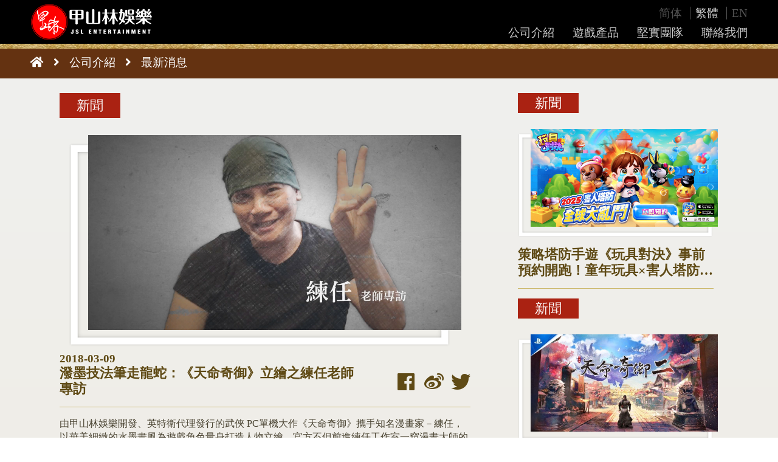

--- FILE ---
content_type: text/html; charset=UTF-8
request_url: https://www.jslgame.com/tw/news/7
body_size: 8549
content:
<!doctype html>
<html lang="tw">
    <head>
        <meta charset="utf-8">
<title>潑墨技法筆走龍蛇：《天命奇御》立繪之練任老師專訪 ｜ 甲山林娛樂 | JSL Entertainment
</title>
<link rel="icon" href="https://www.jslgame.com/images/basic/jsl.ico" />

<meta http-equiv="X-UA-Compatible" content="IE=edge, chrome=1">
<meta name="viewport" content="width=device-width, initial-scale=1.0, maximum-scale=1.0, user-scalable=0">
<meta name="format-detection" content="telephone=no">
<meta name="description" content="由甲山林娛樂開發、英特衛代理發行的武俠 PC單機大作《天命奇御》攜手知名漫畫家－練任，以華美細緻的水墨畫風為遊戲角色量身打造人物立繪。官方不但前進練任工作室一窺漫畫大師的創作過程，更首度釋出本次合作的精彩專訪及影片。">
<meta name="copyright" content="Copyright ©2018 JSL Entertainment Co., Ltd. All Rights Reserved">
<meta property="og:url"                content="https://www.jslgame.com/tw/news/7" />
<meta property="og:type"               content="article" />
<meta http-equiv ="content-language"   content ="zh-TW">
<meta property="og:title"              content="潑墨技法筆走龍蛇：《天命奇御》立繪之練任老師專訪 ｜ 甲山林娛樂 | JSL Entertainment" />
<meta property="og:description"        content="由甲山林娛樂開發、英特衛代理發行的武俠 PC單機大作《天命奇御》攜手知名漫畫家－練任，以華美細緻的水墨畫風為遊戲角色量身打造人物立繪。官方不但前進練任工作室一窺漫畫大師的創作過程，更首度釋出本次合作的精彩專訪及影片。" />
<meta property="og:image"              content="https://jslgame-official.s3.amazonaws.com/images/news_banner_1546569105190.jpg" />
<meta property="og:locale"             content="zh-tw" />
<meta property="fb:app_id"             content="" />

<link rel="stylesheet" href="https://www.jslgame.com/bootstrap-4.1.1/css/bootstrap.min.css">

<link href="https://www.jslgame.com/stylesheets/basic/style.css?t=20190124" rel="stylesheet" type="text/css">
<link href="https://www.jslgame.com/stylesheets/header.css?t=20181129" rel="stylesheet" type="text/css">
<link href="https://www.jslgame.com/stylesheets/footer.css?t=202104123" rel="stylesheet" type="text/css">
<link rel="stylesheet" type="text/css" href="https://www.jslgame.com/slick/slick.css"/>
<link rel="stylesheet" type="text/css" href="https://www.jslgame.com/slick/slick-theme.css"/>
<link rel="stylesheet" href="https://use.fontawesome.com/releases/v5.5.0/css/all.css" integrity="sha384-B4dIYHKNBt8Bc12p+WXckhzcICo0wtJAoU8YZTY5qE0Id1GSseTk6S+L3BlXeVIU" crossorigin="anonymous">        <!-- Google Tag Manager -->
<script>
    (function(w,d,s,l,i){w[l]=w[l]||[];w[l].push({'gtm.start':
    new Date().getTime(),event:'gtm.js'});var f=d.getElementsByTagName(s)[0],
    j=d.createElement(s),dl=l!='dataLayer'?'&l='+l:'';j.async=true;j.src=
    'https://www.googletagmanager.com/gtm.js?id='+i+dl;f.parentNode.insertBefore(j,f);
    })(window,document,'script','dataLayer','GTM-THHMFZG');
</script>
<!-- End Google Tag Manager -->        <link rel="canonical" href="https://www.jslgame.com/tw/news/7"/>
<link rel="alternate" href="https://www.jslgame.com/tw/news/7" hreflang="zh-tw"/>
<link rel="alternate" href="https://www.jslgame.com/cn/news/7" hreflang="zh-cn" />
<link rel="alternate" href="https://www.jslgame.com/news/7" hreflang="x-default" />

        <link rel="stylesheet" href="https://www.jslgame.com/stylesheets/news_content.css?t=20181224"> 
    </head>
    <body>
        <!-- Google Tag Manager (noscript) -->
<noscript>
    <iframe src="https://www.googletagmanager.com/ns.html?id=GTM-THHMFZG"
    height="0" width="0" style="display:none;visibility:hidden"></iframe>
</noscript>
<!-- End Google Tag Manager (noscript) -->        
        <!-- WRAPPER -->
        <article id="wrapper">
            <!-- NAVBAR -->
            <header>
    <div class="container-fluid p-0 max-w1280 padding-custom">
        <nav class="row align-self-center h-100 mx-0 py-1">
            <a class="col-5 col-md-auto pl-0 d-flex align-items-center" href="https://www.jslgame.com">
                <img class="d-none d-md-block" src="/images/basic/tw_logo.png" alt="" class="logo">
                <img class="d-md-none" src="/images/basic/tw_logo_mob.png" alt="" class="logo">
            </a>
            <div class="ml-auto d-none d-md-block col-md-8 col-xl-5 pl-0">
                <div class="row my-1">
                    <div class="col-auto ml-auto language pr-0">
                        <a href="https://www.jslgame.com/cn/news/7" class=" pr-2"> 简体 </a>
                        <a href="https://www.jslgame.com/tw/news/7" class=" active  px-2"> 繁體 </a>
                        <a href="https://www.jslgame.com/en/news/7" class=" pl-2"> EN </a>
                    </div>
                </div>
                <div class="row menu ml-auto d-flex justify-content-end">
                    <div class="dropdown col-auto  d-inline-block ">
                        <a class="menu-item" href="javacript:" role="button" id="dropdownMenuLink1" data-toggle="dropdown" data-hover="dropdown" aria-haspopup="true" aria-expanded="false" data-offset="-48,12">
                            公司介紹
                        </a>
                        <div class="dropdown-menu " aria-labelledby="dropdownMenuLink1">
                            <a class="dropdown-item text-center" href="https://www.jslgame.com/tw/about">關於我們</a>
                            <img src="https://www.jslgame.com/images/basic/nav_line.png" alt="" class="px-4">
                            <a class="dropdown-item text-center" href="https://www.jslgame.com/tw/about#history">重大事紀</a>
                            <img src="https://www.jslgame.com/images/basic/nav_line.png" alt="" class="px-4">
                            <a class="dropdown-item text-center" href="https://www.jslgame.com/tw/news">最新消息</a>
                        </div>
                    </div>
                    <div class="col-auto  d-inline-block ">
                        <a class="menu-item" href="https://www.jslgame.com/tw/games">
                            遊戲產品
                        </a>
                    </div>
                    <div class="col-auto  d-inline-block ">
                        <a class="menu-item" href="https://www.jslgame.com/tw/team">
                            堅實團隊
                        </a>
                    </div>
                    <div class="col-auto d-inline-block pr-0">
                        <a class="menu-item" href="https://www.jslgame.com/tw/contact">
                            聯絡我們
                        </a>
                    </div>
                </div>
            </div>
            <div class="col-auto ml-auto d-md-none text-white align-self-center" id="bars">
                <h4 class="mb-0"><i class="fas fa-bars"></i></h4>
            </div>
        </nav>
    </div>
    <nav class="d-none position-absolute hidden-menu container-fluid text-white px-0" id="hidden-menu">
        <div class="border-bottom border-warning language pl-0">
            <div class="px-3 py-3 d-flex justify-content-between">
                <a href="https://www.jslgame.com/tw/news/7">繁體中文<i class="fas fa-angle-right pl-2"></i></a>
                <a href="https://www.jslgame.com/cn/news/7">简体中文<i class="fas fa-angle-right pl-2"></i></a>
                <a href="https://www.jslgame.com/en/news/7">English<i class="fas fa-angle-right pl-2"></i></a>
            </div>
        </div>
        <div class="border-bottom border-warning">
            <a data-toggle="collapse" href="#company" role="button" aria-expanded="false" aria-controls="company">
                <div class="d-flex justify-content-between px-3 py-3">
                    <div class="d-inline-block text-white">公司介紹</div>
                    <div class="d-inline-block text-white ml-auto"><i class="fas fa-angle-right"></i></div>
                </div>
            </a>
            <div class="collapse" id="company">
                <a class="collapse-item px-4 py-2" href="https://www.jslgame.com/tw/about">關於我們</a>
                <a class="collapse-item px-4 py-2" href="https://www.jslgame.com/tw/about#history">重大事紀</a>
                <a class="collapse-item px-4 py-2" href="https://www.jslgame.com/tw/news">最新消息</a>
            </div>
        </div>
        <div class="border-bottom border-warning">
            <a href="https://www.jslgame.com/tw/games">
                <div class="text-white px-3 py-3">遊戲產品</div>
            </a>
        </div>
        <div class="border-bottom border-warning">
            <a href="https://www.jslgame.com/tw/team">
                <div class="text-white px-3 py-3">堅實團隊</div>
            </a>
        </div>
        <div class="border-bottom border-warning">
            <a href="https://www.jslgame.com/tw/contact">
                <div class="text-white px-3 py-3">聯絡我們</div>
            </a>
        </div>
    </nav>

</header>
            <!-- END NAVBAR -->
            <!-- MAIN -->
            <div class="main header-padding">
                <!-- MAIN CONTENT -->
                
<section id="breadcrumb">
    <div class="d-none d-md-block max-w1280 padding-custom">
        <div class="row">
            <div class="col">
                <nav aria-label="breadcrumb">
                    <ol class="breadcrumb breadcrumb-color mb-0 px-0">
                        <li class="pr-2"><a href="https://www.jslgame.com/tw"><i class="fas fa-home"></i></a></li>
                        <li class="px-2"><i class="fas fa-angle-right"></i></li>
                        <li class="px-2"><a >公司介紹</a></li>
                        <li class="px-2"><i class="fas fa-angle-right"></i></li>
                        <li class="px-2"><a href="https://www.jslgame.com/tw/news">最新消息</a></li>
                    </ol>
                </nav>
            </div>
        </div>
    </div>
</section>

<section id="content">
    <div class="max-w1280 padding-custom">
        <div class="row pt-4">
            <div class="col-12 col-md-7 mx-md-5">
                <div class="col-auto m-md-auto px-0">
                    <div class="card-category row mx-0">
                        <div class="col-auto mr-auto col-md-12 px-0 px-md-3 py-1 type type1">
                            <div class="w-100 d-flex align-items-center">
                                <div class="m-auto text-center h-auto">
                                    新聞
                                </div>
                            </div>
                        </div>
                        <div class="col-auto ml-auto px-0 d-md-none card-url d-flex justify-content-end">
                            <a href="https://www.facebook.com/sharer.php?title=潑墨技法筆走龍蛇：《天命奇御》立繪之練任老師專訪&amp;u=https://www.jslgame.com/tw/news/7" target="_blank"><i class="fab fa-facebook icon px-1"></i></a>
                            <a href="http://service.weibo.com/share/share.php?appkey=&amp;title=潑墨技法筆走龍蛇：《天命奇御》立繪之練任老師專訪&amp;url=https://www.jslgame.com/tw/news/7&amp;searchPic=false&amp;style=simple" target="_blank"><i class="fab fa-weibo icon px-1"></i></a>
                            <a href="https://twitter.com/share?text=潑墨技法筆走龍蛇：《天命奇御》立繪之練任老師專訪&amp;url=https://www.jslgame.com/tw/news/7" target="_blank"><i class="fab fa-twitter"></i></a>
                        </div>
                    </div>
                    <div class="fix-img-margin">
                        <div class="card-img col-auto mt-md-4">
                            <img src="/images/basic/bg_news5.png" class="" alt="">
                            <div class="overlay pr-2 pl-0 pr-md-0 col-md-auto pr-md-2">
                            <img class="img-fluid" alt="《天命奇御》立繪之練任老師專訪" src="https://jslgame-official.s3.amazonaws.com/images/news_banner_1546569105190.jpg">                    
                            </div>
                        </div>
                    </div>
                </div>
                <div class="card-body px-0 py-2 p-md-0">
                    <div class="row">
                        <h5 class="col-12 col-md-9 mr-auto card-title font-weight-bold d-flex align-items-center mb-0 ">
                            <div class=" card-date pt-md-2">
                                2018-03-09
                            </div>
                            潑墨技法筆走龍蛇：《天命奇御》立繪之練任老師專訪
                        </h5>
                        <div class="d-none d-md-block col-md-auto card-url ml-auto align-self-end">
                            <a href="https://www.facebook.com/sharer.php?title=潑墨技法筆走龍蛇：《天命奇御》立繪之練任老師專訪&amp;u=https://www.jslgame.com/tw/news/7" target="_blank"><i class="fab fa-facebook icon px-1"></i></a>
                            <a href="http://service.weibo.com/share/share.php?appkey=&amp;title=潑墨技法筆走龍蛇：《天命奇御》立繪之練任老師專訪&amp;url=https://www.jslgame.com/tw/news/7&amp;searchPic=false&amp;style=simple" target="_blank"><i class="fab fa-weibo icon px-1"></i></a>
                            <a href="https://twitter.com/share?text=潑墨技法筆走龍蛇：《天命奇御》立繪之練任老師專訪&amp;url=https://www.jslgame.com/tw/news/7" target="_blank"><i class="fab fa-twitter"></i></a>
                        </div>
                    </div>
                    <hr class="line">
                    <div class="card-text">
                        <p style="line-height: 1.4;">由甲山林娛樂開發、英特衛代理發行的武俠 PC單機大作《天命奇御》攜手知名漫畫家－練任，以華美細緻的水墨畫風為遊戲角色量身打造人物立繪。官方不但前進練任工作室一窺漫畫大師的創作過程，更首度釋出本次合作的精彩專訪及影片。</p><p style="line-height: 1.4;">練任，先後師承漫畫家曾正忠、鄭問，1992年發表《校園封神榜》正式出道，單行本作品包含《風靡一世》、《阿凱加油》，後轉往遊戲界發展，創作多為插畫作品。2013年在中國漫畫雜誌發表新作《大唐玄筆錄》，2015年開始在網路平台刊登；以唐代奇幻故事為背景，「畫聖」吳道子為主角，古裝水墨畫風深受讀者喜愛。2017年授權IP劇《玄筆錄前傳》在中國線上影音平台播出。</p><p style="line-height: 1.4;"><b>Q：《天命奇御》的人物立繪風格上有哪些不同呢？</b></p><p style="line-height: 1.4;">遊戲跟漫畫是不一樣的，我花了比較多時間去抓整體的fu，由於考慮到遊戲跟立繪上的差異，在繪製時結合我之前與遊戲公司配合的經驗，並將以前在鄭問老師旗下時比較精緻的風格拉進來。我盡最大的能力處理細節的部份，這次與《天命奇御》的合作，也讓我進步不少。</p><p style="line-height: 1.4;"><b>Q：繪畫過程中特別印象深刻的事情是？</b></p><p style="line-height: 1.4;">當時收到公司角色設定時，其實我發現他們已經畫得很好了，這對我來講也是個挑戰，畢竟這是一個要很小心的作品，所以我滿在乎那些小的地方，特別把比例放大來畫，可能DPI原本不需要那麼高，我再拉高來畫，因為我覺得有些地方必須把他精緻化才能達到最佳效果。</p><p style="line-height: 1.4;"><b>Q：您覺得《天命奇御》最吸引你的特色是？</b></p><p style="line-height: 1.4;">第一次拿到這個故事還有這個角色的時候，我覺得最有趣的就是，這遊戲有不同的結局讓我非常覺得不一樣，它就像是一種命運系統吧！就像標題《天命奇御》一樣，有一些命運系統影響命運，結局可能會有ABC甚至更多，光就這一點就非常的吸引人了，因為它不會那麼的制式。這次的劇本也非常吸引我，如果有機會可以寫成一部長篇小說是非常好的，因為我也看了很多小說，人物的鮮活度、人物的情感，都算非常的上乘之作，有了這麼好的作品加上我長期畫武俠人物的經驗，我想我們可以撞擊出非常不錯的火花。</p><p style="line-height: 1.4;"><b>Q：請對支持《天命奇御》的玩家說幾句話？</b></p><p style="line-height: 1.4;">如果你喜歡我的作品，你一定會喜歡《天命奇御》，它真的是一部很有味道的遊戲，我相信這個遊戲一定會非常的吸引你，同樣也非常吸引我，一起去玩吧！</p><p style="text-align: center; line-height: 1.4;"><img src="http://jslgame-official.s3.amazonaws.com/images/news_image_1546495160645.jpg" style="width: 800px;" data-filename="">練任老師繪製角色線稿</p><p style="text-align: center; line-height: 1.4;"><img src="http://jslgame-official.s3.amazonaws.com/images/news_image_1546495167007.JPG" style="width: 800px;" data-filename="">練任工作室私人收藏</p><p style="text-align: center; line-height: 1.4;"><img src="http://jslgame-official.s3.amazonaws.com/images/news_image_1546495173070.JPG" style="width: 800px;" data-filename="">練任老師工作區</p><p style="text-align: center; line-height: 1.4;"><img src="http://jslgame-official.s3.amazonaws.com/images/news_image_1546495179287.JPG" style="width: 800px;" data-filename="">練任作品及插畫合作</p><div class="embed-responsive embed-responsive-16by9" style="float: none;"><iframe frameborder="0" src="//www.youtube.com/embed/oQuCyNsDFQ4?&amp;loop=0" width="auto" height="auto" class="embed-responsive note-video-clip"></iframe></div><p style="text-align: center; line-height: 1.4;"><br></p>
                    </div>
                </div>
            </div>
            <div class="col-md d-none d-md-block mr-md-5" id="navbar">
                                    <a href="https://www.jslgame.com/tw/news/91">
                        <div class="card-category row mx-0">
                            <div class="col-4 col-md-12 px-md-3 type1 text-center">
                                新聞
                            </div>
                        </div>
                        <div class="card-img mt-4">
                            <img src="/images/basic/bg_news5.png" class="fix-img-sm" alt="">
                            <div class="overlay-sm col-auto pr-md-2">                   
                                <img class="img-fluid" alt="《玩具對決》開放事前預約！" src="https://jslgame-official.s3.amazonaws.com/images/news_banner_1757486488256.jpg">                    
                            </div>
                        </div>
                        <div class="card-body pb-0 pt-3 pl-0 pr-md-2">
                            <h5 class="card-title font-weight-bold">策略塔防手遊《玩具對決》事前預約開跑！童年玩具×害人塔防，全球大亂鬥！</h5>
                            <hr class="line">
                        </div>
                    </a>
                                    <a href="https://www.jslgame.com/tw/news/90">
                        <div class="card-category row mx-0">
                            <div class="col-4 col-md-12 px-md-3 type1 text-center">
                                新聞
                            </div>
                        </div>
                        <div class="card-img mt-4">
                            <img src="/images/basic/bg_news5.png" class="fix-img-sm" alt="">
                            <div class="overlay-sm col-auto pr-md-2">                   
                                <img class="img-fluid" alt="《天命奇御二》已登陸PS5，邀您一起在大螢幕體驗仗劍遨遊的樂趣。" src="https://jslgame-official.s3.amazonaws.com/images/news_banner_1720087356794.jpg">                    
                            </div>
                        </div>
                        <div class="card-body pb-0 pt-3 pl-0 pr-md-2">
                            <h5 class="card-title font-weight-bold">《天命奇御二》已登陸PS5，邀您一起在大螢幕體驗仗劍遨遊的樂趣。</h5>
                            <hr class="line">
                        </div>
                    </a>
                                    <a href="https://www.jslgame.com/tw/news/88">
                        <div class="card-category row mx-0">
                            <div class="col-4 col-md-12 px-md-3 type1 text-center">
                                新聞
                            </div>
                        </div>
                        <div class="card-img mt-4">
                            <img src="/images/basic/bg_news5.png" class="fix-img-sm" alt="">
                            <div class="overlay-sm col-auto pr-md-2">                   
                                <img class="img-fluid" alt="國產自製手遊《天命奇御：遠征 》震撼上市 破天荒贈多個百萬購屋金" src="https://jslgame-official.s3.amazonaws.com/images/news_banner_1687246039325.png">                    
                            </div>
                        </div>
                        <div class="card-body pb-0 pt-3 pl-0 pr-md-2">
                            <h5 class="card-title font-weight-bold">國產自製手遊《天命奇御：遠征 》震撼上市 破天荒贈多個百萬購屋金</h5>
                            <hr class="line">
                        </div>
                    </a>
                                    <a href="https://www.jslgame.com/tw/news/76">
                        <div class="card-category row mx-0">
                            <div class="col-4 col-md-12 px-md-3 type3 text-center">
                                其他
                            </div>
                        </div>
                        <div class="card-img mt-4">
                            <img src="/images/basic/bg_news5.png" class="fix-img-sm" alt="">
                            <div class="overlay-sm col-auto pr-md-2">                   
                                <img class="img-fluid" alt="《天命奇御：歸途》開發團隊給玩家的一封信" src="https://jslgame-official.s3.amazonaws.com/images/news_banner_1671178372263.png">                    
                            </div>
                        </div>
                        <div class="card-body pb-0 pt-3 pl-0 pr-md-2">
                            <h5 class="card-title font-weight-bold">《天命奇御：歸途》開發團隊給玩家的一封信</h5>
                            <hr class="line">
                        </div>
                    </a>
                                    <a href="https://www.jslgame.com/tw/news/72">
                        <div class="card-category row mx-0">
                            <div class="col-4 col-md-12 px-md-3 type2 text-center">
                                活動
                            </div>
                        </div>
                        <div class="card-img mt-4">
                            <img src="/images/basic/bg_news5.png" class="fix-img-sm" alt="">
                            <div class="overlay-sm col-auto pr-md-2">                   
                                <img class="img-fluid" alt="《天命奇御二》妙筆丹青繪新顏 女主立繪票選活動 今日正式啟動" src="https://jslgame-official.s3.amazonaws.com/images/news_banner_1649994762160.png">                    
                            </div>
                        </div>
                        <div class="card-body pb-0 pt-3 pl-0 pr-md-2">
                            <h5 class="card-title font-weight-bold">《天命奇御二》妙筆丹青繪新顏 女主立繪票選活動 今日正式啟動</h5>
                            <hr class="line">
                        </div>
                    </a>
                                    <a href="https://www.jslgame.com/tw/news/69">
                        <div class="card-category row mx-0">
                            <div class="col-4 col-md-12 px-md-3 type1 text-center">
                                新聞
                            </div>
                        </div>
                        <div class="card-img mt-4">
                            <img src="/images/basic/bg_news5.png" class="fix-img-sm" alt="">
                            <div class="overlay-sm col-auto pr-md-2">                   
                                <img class="img-fluid" alt="除了內容更新之外，甲山林娛樂並且將此作偕同《天命奇御》，開啟了為期一周的首次組合包折扣促銷，想將一代跟二代同時收藏的玩家，千萬別錯過！" src="https://jslgame-official.s3.amazonaws.com/images/news_banner_1648786725715.png">                    
                            </div>
                        </div>
                        <div class="card-body pb-0 pt-3 pl-0 pr-md-2">
                            <h5 class="card-title font-weight-bold">《天命奇御二》迎來大型版本更新 全新篇章「陌刀門」正式上線</h5>
                            <hr class="line">
                        </div>
                    </a>
                                    <a href="https://www.jslgame.com/tw/news/68">
                        <div class="card-category row mx-0">
                            <div class="col-4 col-md-12 px-md-3 type2 text-center">
                                活動
                            </div>
                        </div>
                        <div class="card-img mt-4">
                            <img src="/images/basic/bg_news5.png" class="fix-img-sm" alt="">
                            <div class="overlay-sm col-auto pr-md-2">                   
                                <img class="img-fluid" alt="重金懸賞《天命奇御二》官方畫師徵集活動今日開跑" src="https://jslgame-official.s3.amazonaws.com/images/news_banner_1647417451627.jpg">                    
                            </div>
                        </div>
                        <div class="card-body pb-0 pt-3 pl-0 pr-md-2">
                            <h5 class="card-title font-weight-bold">重金懸賞《天命奇御二》官方畫師徵集活動今日開跑</h5>
                            <hr class="line">
                        </div>
                    </a>
                                    <a href="https://www.jslgame.com/tw/news/67">
                        <div class="card-category row mx-0">
                            <div class="col-4 col-md-12 px-md-3 type3 text-center">
                                其他
                            </div>
                        </div>
                        <div class="card-img mt-4">
                            <img src="/images/basic/bg_news5.png" class="fix-img-sm" alt="">
                            <div class="overlay-sm col-auto pr-md-2">                   
                                <img class="img-fluid" alt="未來更新計劃" src="https://jslgame-official.s3.amazonaws.com/images/news_banner_1638758925328.jpg">                    
                            </div>
                        </div>
                        <div class="card-body pb-0 pt-3 pl-0 pr-md-2">
                            <h5 class="card-title font-weight-bold">天命奇御二-《未來更新計畫》即刻啟動!</h5>
                            <hr class="line">
                        </div>
                    </a>
                                    <a href="https://www.jslgame.com/tw/news/64">
                        <div class="card-category row mx-0">
                            <div class="col-4 col-md-12 px-md-3 type1 text-center">
                                新聞
                            </div>
                        </div>
                        <div class="card-img mt-4">
                            <img src="/images/basic/bg_news5.png" class="fix-img-sm" alt="">
                            <div class="overlay-sm col-auto pr-md-2">                   
                                <img class="img-fluid" alt="《天命奇御二》第二波官方宣傳片釋出 同步公開Steam售價" src="https://jslgame-official.s3.amazonaws.com/images/news_banner_1635998804663.png">                    
                            </div>
                        </div>
                        <div class="card-body pb-0 pt-3 pl-0 pr-md-2">
                            <h5 class="card-title font-weight-bold">《天命奇御二》第二波官方宣傳片釋出 同步公開Steam售價</h5>
                            <hr class="line">
                        </div>
                    </a>
                                    <a href="https://www.jslgame.com/tw/news/63">
                        <div class="card-category row mx-0">
                            <div class="col-4 col-md-12 px-md-3 type1 text-center">
                                新聞
                            </div>
                        </div>
                        <div class="card-img mt-4">
                            <img src="/images/basic/bg_news5.png" class="fix-img-sm" alt="">
                            <div class="overlay-sm col-auto pr-md-2">                   
                                <img class="img-fluid" alt="《天命奇御二》發售日正式公佈" src="https://jslgame-official.s3.amazonaws.com/images/news_banner_1631860081280.jpg">                    
                            </div>
                        </div>
                        <div class="card-body pb-0 pt-3 pl-0 pr-md-2">
                            <h5 class="card-title font-weight-bold">《天命奇御二》發售日正式公佈　官網與宣傳影片同步上線</h5>
                            <hr class="line">
                        </div>
                    </a>
                                    <a href="https://www.jslgame.com/tw/news/61">
                        <div class="card-category row mx-0">
                            <div class="col-4 col-md-12 px-md-3 type1 text-center">
                                新聞
                            </div>
                        </div>
                        <div class="card-img mt-4">
                            <img src="/images/basic/bg_news5.png" class="fix-img-sm" alt="">
                            <div class="overlay-sm col-auto pr-md-2">                   
                                <img class="img-fluid" alt="受矚目國產武俠遊戲《天命奇御》續作《天命奇御二》首度曝光 獨家公開故事背景等內容" src="https://jslgame-official.s3.amazonaws.com/images/news_banner_1631527605147.JPG">                    
                            </div>
                        </div>
                        <div class="card-body pb-0 pt-3 pl-0 pr-md-2">
                            <h5 class="card-title font-weight-bold">受矚目國產武俠遊戲《天命奇御》續作《天命奇御二》首度曝光 獨家公開故事背景等內容</h5>
                            <hr class="line">
                        </div>
                    </a>
                                    <a href="https://www.jslgame.com/tw/news/15">
                        <div class="card-category row mx-0">
                            <div class="col-4 col-md-12 px-md-3 type1 text-center">
                                新聞
                            </div>
                        </div>
                        <div class="card-img mt-4">
                            <img src="/images/basic/bg_news5.png" class="fix-img-sm" alt="">
                            <div class="overlay-sm col-auto pr-md-2">                   
                                <img class="img-fluid" alt="天命奇御製作人專訪" src="https://jslgame-official.s3.amazonaws.com/images/news_banner_1546569202680.jpg">                    
                            </div>
                        </div>
                        <div class="card-body pb-0 pt-3 pl-0 pr-md-2">
                            <h5 class="card-title font-weight-bold">《天命奇御》製作人專訪</h5>
                            <hr class="line">
                        </div>
                    </a>
                                    <a href="https://www.jslgame.com/tw/news/14">
                        <div class="card-category row mx-0">
                            <div class="col-4 col-md-12 px-md-3 type1 text-center">
                                新聞
                            </div>
                        </div>
                        <div class="card-img mt-4">
                            <img src="/images/basic/bg_news5.png" class="fix-img-sm" alt="">
                            <div class="overlay-sm col-auto pr-md-2">                   
                                <img class="img-fluid" alt="天命奇御新增手把功能" src="https://jslgame-official.s3.amazonaws.com/images/news_banner_1546569471074.jpg">                    
                            </div>
                        </div>
                        <div class="card-body pb-0 pt-3 pl-0 pr-md-2">
                            <h5 class="card-title font-weight-bold">原創武俠單機遊戲《天命奇御》新增手把功能 DLC定名首公開</h5>
                            <hr class="line">
                        </div>
                    </a>
                                    <a href="https://www.jslgame.com/tw/news/16">
                        <div class="card-category row mx-0">
                            <div class="col-4 col-md-12 px-md-3 type1 text-center">
                                新聞
                            </div>
                        </div>
                        <div class="card-img mt-4">
                            <img src="/images/basic/bg_news5.png" class="fix-img-sm" alt="">
                            <div class="overlay-sm col-auto pr-md-2">                   
                                <img class="img-fluid" alt="天命奇御從美術角度介紹遊戲場景、環境設計" src="https://jslgame-official.s3.amazonaws.com/images/news_banner_1546569213278.jpg">                    
                            </div>
                        </div>
                        <div class="card-body pb-0 pt-3 pl-0 pr-md-2">
                            <h5 class="card-title font-weight-bold">《天命奇御》從美術角度介紹遊戲場景、環境設計等 融合新舊元素展現宋朝生命力</h5>
                            <hr class="line">
                        </div>
                    </a>
                                    <a href="https://www.jslgame.com/tw/news/17">
                        <div class="card-category row mx-0">
                            <div class="col-4 col-md-12 px-md-3 type1 text-center">
                                新聞
                            </div>
                        </div>
                        <div class="card-img mt-4">
                            <img src="/images/basic/bg_news5.png" class="fix-img-sm" alt="">
                            <div class="overlay-sm col-auto pr-md-2">                   
                                <img class="img-fluid" alt="原創武俠單機遊戲天命奇御全新宣傳影片曝光" src="https://jslgame-official.s3.amazonaws.com/images/news_banner_1546569224288.jpg">                    
                            </div>
                        </div>
                        <div class="card-body pb-0 pt-3 pl-0 pr-md-2">
                            <h5 class="card-title font-weight-bold">三美激戰神助攻！原創武俠單機遊戲《天命奇御》全新宣傳影片曝光</h5>
                            <hr class="line">
                        </div>
                    </a>
                                    <a href="https://www.jslgame.com/tw/news/18">
                        <div class="card-category row mx-0">
                            <div class="col-4 col-md-12 px-md-3 type1 text-center">
                                新聞
                            </div>
                        </div>
                        <div class="card-img mt-4">
                            <img src="/images/basic/bg_news5.png" class="fix-img-sm" alt="">
                            <div class="overlay-sm col-auto pr-md-2">                   
                                <img class="img-fluid" alt="天命奇御公布上市日期 新角色宓玥" src="https://jslgame-official.s3.amazonaws.com/images/news_banner_1546569237102.jpg">                    
                            </div>
                        </div>
                        <div class="card-body pb-0 pt-3 pl-0 pr-md-2">
                            <h5 class="card-title font-weight-bold">《天命奇御》公布上市日期 新角色「宓玥」人物立繪首度曝光</h5>
                            <hr class="line">
                        </div>
                    </a>
                                    <a href="https://www.jslgame.com/tw/news/25">
                        <div class="card-category row mx-0">
                            <div class="col-4 col-md-12 px-md-3 type1 text-center">
                                新聞
                            </div>
                        </div>
                        <div class="card-img mt-4">
                            <img src="/images/basic/bg_news5.png" class="fix-img-sm" alt="">
                            <div class="overlay-sm col-auto pr-md-2">                   
                                <img class="img-fluid" alt="天命奇御少林絕學首度曝光" src="https://jslgame-official.s3.amazonaws.com/images/news_banner_1546852958309.jpg">                    
                            </div>
                        </div>
                        <div class="card-body pb-0 pt-3 pl-0 pr-md-2">
                            <h5 class="card-title font-weight-bold">《天命奇御》少林絕學首度曝光 釋出絕學「怒目金剛棍法」展示影片</h5>
                            <hr class="line">
                        </div>
                    </a>
                                    <a href="https://www.jslgame.com/tw/news/26">
                        <div class="card-category row mx-0">
                            <div class="col-4 col-md-12 px-md-3 type1 text-center">
                                新聞
                            </div>
                        </div>
                        <div class="card-img mt-4">
                            <img src="/images/basic/bg_news5.png" class="fix-img-sm" alt="">
                            <div class="overlay-sm col-auto pr-md-2">                   
                                <img class="img-fluid" alt="《天命奇御》中飛白派內遍植桃花，飛鷹展翅，亟欲翱翔" src="https://jslgame-official.s3.amazonaws.com/images/news_banner_1546853219594.jpg">                    
                            </div>
                        </div>
                        <div class="card-body pb-0 pt-3 pl-0 pr-md-2">
                            <h5 class="card-title font-weight-bold">《天命奇御》曝光藏墨三劍派與「藏墨劍法」介紹影片 今日正式在台啟動預購</h5>
                            <hr class="line">
                        </div>
                    </a>
                                    <a href="https://www.jslgame.com/tw/news/23">
                        <div class="card-category row mx-0">
                            <div class="col-4 col-md-12 px-md-3 type1 text-center">
                                新聞
                            </div>
                        </div>
                        <div class="card-img mt-4">
                            <img src="/images/basic/bg_news5.png" class="fix-img-sm" alt="">
                            <div class="overlay-sm col-auto pr-md-2">                   
                                <img class="img-fluid" alt="天命奇御鍛造、製藥、釀酒生產系统" src="https://jslgame-official.s3.amazonaws.com/images/news_banner_1546849398872.jpg">                    
                            </div>
                        </div>
                        <div class="card-body pb-0 pt-3 pl-0 pr-md-2">
                            <h5 class="card-title font-weight-bold">《天命奇御》鍛造、製藥、釀酒生產系统結合趣味小遊戲 依據北宋時期民生及文化設計</h5>
                            <hr class="line">
                        </div>
                    </a>
                                    <a href="https://www.jslgame.com/tw/news/19">
                        <div class="card-category row mx-0">
                            <div class="col-4 col-md-12 px-md-3 type1 text-center">
                                新聞
                            </div>
                        </div>
                        <div class="card-img mt-4">
                            <img src="/images/basic/bg_news5.png" class="fix-img-sm" alt="">
                            <div class="overlay-sm col-auto pr-md-2">                   
                                <img class="img-fluid" alt="天命奇御公開傳聞、出示系統介紹 探聽武林軼事突破局勢" src="https://jslgame-official.s3.amazonaws.com/images/news_banner_1546569305721.jpg">                    
                            </div>
                        </div>
                        <div class="card-body pb-0 pt-3 pl-0 pr-md-2">
                            <h5 class="card-title font-weight-bold">《天命奇御》公開「傳聞」、「出示」系統介紹 探聽武林軼事突破局勢</h5>
                            <hr class="line">
                        </div>
                    </a>
                                    <a href="https://www.jslgame.com/tw/news/20">
                        <div class="card-category row mx-0">
                            <div class="col-4 col-md-12 px-md-3 type1 text-center">
                                新聞
                            </div>
                        </div>
                        <div class="card-img mt-4">
                            <img src="/images/basic/bg_news5.png" class="fix-img-sm" alt="">
                            <div class="overlay-sm col-auto pr-md-2">                   
                                <img class="img-fluid" alt="天命奇御最新宣傳影片震撼問世" src="https://jslgame-official.s3.amazonaws.com/images/news_banner_1546569418609.jpg">                    
                            </div>
                        </div>
                        <div class="card-body pb-0 pt-3 pl-0 pr-md-2">
                            <h5 class="card-title font-weight-bold">武俠單機遊戲《天命奇御》最新宣傳影片震撼問世 官方網站正式上線</h5>
                            <hr class="line">
                        </div>
                    </a>
                                    <a href="https://www.jslgame.com/tw/news/29">
                        <div class="card-category row mx-0">
                            <div class="col-4 col-md-12 px-md-3 type1 text-center">
                                新聞
                            </div>
                        </div>
                        <div class="card-img mt-4">
                            <img src="/images/basic/bg_news5.png" class="fix-img-sm" alt="">
                            <div class="overlay-sm col-auto pr-md-2">                   
                                <img class="img-fluid" alt="國產單機新作天命奇御創角及八卦系统曝光" src="https://jslgame-official.s3.amazonaws.com/images/news_banner_1546854964178.jpg">                    
                            </div>
                        </div>
                        <div class="card-body pb-0 pt-3 pl-0 pr-md-2">
                            <h5 class="card-title font-weight-bold">國產單機新作《天命奇御》創角及八卦系统曝光，體驗獨一無二的人生際遇</h5>
                            <hr class="line">
                        </div>
                    </a>
                                    <a href="https://www.jslgame.com/tw/news/28">
                        <div class="card-category row mx-0">
                            <div class="col-4 col-md-12 px-md-3 type1 text-center">
                                新聞
                            </div>
                        </div>
                        <div class="card-img mt-4">
                            <img src="/images/basic/bg_news5.png" class="fix-img-sm" alt="">
                            <div class="overlay-sm col-auto pr-md-2">                   
                                <img class="img-fluid" alt="《天命奇御》美豔冷酷殺手－刑若梅" src="https://jslgame-official.s3.amazonaws.com/images/news_banner_1546854926954.jpg">                    
                            </div>
                        </div>
                        <div class="card-body pb-0 pt-3 pl-0 pr-md-2">
                            <h5 class="card-title font-weight-bold">國產遊戲《天命奇御》揭開美豔殺手「刑若梅」形象與出生地「藥王谷」背景</h5>
                            <hr class="line">
                        </div>
                    </a>
                                    <a href="https://www.jslgame.com/tw/news/9">
                        <div class="card-category row mx-0">
                            <div class="col-4 col-md-12 px-md-3 type1 text-center">
                                新聞
                            </div>
                        </div>
                        <div class="card-img mt-4">
                            <img src="/images/basic/bg_news5.png" class="fix-img-sm" alt="">
                            <div class="overlay-sm col-auto pr-md-2">                   
                                <img class="img-fluid" alt="天命奇御宣傳影片驚艷曝光" src="https://jslgame-official.s3.amazonaws.com/images/news_banner_1546569141688.jpg">                    
                            </div>
                        </div>
                        <div class="card-body pb-0 pt-3 pl-0 pr-md-2">
                            <h5 class="card-title font-weight-bold">甲山林娛樂攜手英特衛、鳳凰遊戲  國產原創武俠單機遊戲《天命奇御》代理權確定！</h5>
                            <hr class="line">
                        </div>
                    </a>
                                    <a href="https://www.jslgame.com/tw/news/2">
                        <div class="card-category row mx-0">
                            <div class="col-4 col-md-12 px-md-3 type1 text-center">
                                新聞
                            </div>
                        </div>
                        <div class="card-img mt-4">
                            <img src="/images/basic/bg_news5.png" class="fix-img-sm" alt="">
                            <div class="overlay-sm col-auto pr-md-2">                   
                                <img class="img-fluid" alt="天命奇御" src="https://jslgame-official.s3.amazonaws.com/images/news_banner_1546569116472.jpg">                    
                            </div>
                        </div>
                        <div class="card-body pb-0 pt-3 pl-0 pr-md-2">
                            <h5 class="card-title font-weight-bold">迎戰命運抉擇！3D原創武俠單機遊戲《天命奇御》首曝光  概念網站上線！</h5>
                            <hr class="line">
                        </div>
                    </a>
                                    <a href="https://www.jslgame.com/tw/news/8">
                        <div class="card-category row mx-0">
                            <div class="col-4 col-md-12 px-md-3 type1 text-center">
                                新聞
                            </div>
                        </div>
                        <div class="card-img mt-4">
                            <img src="/images/basic/bg_news5.png" class="fix-img-sm" alt="">
                            <div class="overlay-sm col-auto pr-md-2">                   
                                <img class="img-fluid" alt="iOS版火爆上市" src="https://jslgame-official.s3.amazonaws.com/images/news_banner_1546569128905.jpg">                    
                            </div>
                        </div>
                        <div class="card-body pb-0 pt-3 pl-0 pr-md-2">
                            <h5 class="card-title font-weight-bold">玄幻單機手遊《創世奇兵》iOS版火爆上市 製作團隊幕後秘辛大直擊！</h5>
                            <hr class="line">
                        </div>
                    </a>
                                    <a href="https://www.jslgame.com/tw/news/10">
                        <div class="card-category row mx-0">
                            <div class="col-4 col-md-12 px-md-3 type1 text-center">
                                新聞
                            </div>
                        </div>
                        <div class="card-img mt-4">
                            <img src="/images/basic/bg_news5.png" class="fix-img-sm" alt="">
                            <div class="overlay-sm col-auto pr-md-2">                   
                                <img class="img-fluid" alt="創世奇兵" src="https://jslgame-official.s3.amazonaws.com/images/news_banner_1546569155381.jpg">                    
                            </div>
                        </div>
                        <div class="card-body pb-0 pt-3 pl-0 pr-md-2">
                            <h5 class="card-title font-weight-bold">國產遊戲奇兵突襲！玄幻單機手遊《創世奇兵》Google Play即日上架！</h5>
                            <hr class="line">
                        </div>
                    </a>
                            </div>
        </div>
    </div>
    <div class="d-flex justify-content-center py-5">
        <a href="https://www.jslgame.com/tw/news">
            <div class="more-news px-4 py-2 px-md-5 py-md-3">返回最新消息</div>
        </a>
    </div>
</section>

<section>
    <a href="https://www.jslgame.com/tw/games">
        <img class="d-none d-md-block img-fluid" alt="" src="/images/basic/tw_footer_game.jpg">                        
        <img class="d-md-none img-fluid" alt="" src="/images/basic/tw_footer_game_mob.jpg">  
    </a>   
</section>




                <!-- END MAIN CONTENT -->
            </div>
            <!-- END MAIN -->
            <div class="clearfix"></div>
            <footer>
    <div class="container-fluid py-md-4">
        <div class="row pb-1 pt-md-1">
            <div class="col-12 text-center order-2 order-md-1 mb-md-3">
                <a href="https://www.facebook.com/JSLGAME/"><i class="fab fa-facebook icon px-2"></i></a>
                <a href="https://www.weibo.com/jslgame?refer_flag=1001030201_"><i class="fab fa-weibo icon px-2"></i></a>
                <a href="https://www.youtube.com/channel/UCnB2PhW8E1bgO9adidO1i9A"><i class="fab fa-youtube icon px-2"></i></a>
            </div>
            <div class="col-12 menu order-1 order-md-2 mb-2 mb-md-0">
                <div class="row justify-content-center">
                    <a href="http://www.jsl.com.tw/?utm_source=NewCaseWebsite&utm_medium=甲山林娛樂&utm_content=Link" class="col-md-auto col-12 py-3 py-md-0 pl-4 pl-md-auto border-right border-white" target="_blank">
                        甲山林集團 
                    </a>
                    <a href="/tw/contact" class="col-md-auto col-12 py-3 py-md-0 pl-4 pl-md-auto border-right border-white">
                        聯絡我們
                    </a>
                    <a href="https://www.104.com.tw/jobbank/custjob/index.php?r=cust&j=446043295e463f6848323c1d1d1d1d5f2443a363189j52" class="col-md-auto col-12 py-3 py-md-0 pl-4 pl-md-auto border-right border-white"  target="_blank">
                        加入我們 
                    </a>
                    
                    <a href="/tw/privacy" class="col-md-auto col-12 py-3 py-md-0 pl-4 pl-md-auto">
                        隱私權政策 
                    </a>
                </div>
            </div>
        </div>
        <div class="row py-1">
            <div class="col-12 text-center px-0">
                <div class="copy-right">Copyright ©2018 JSL Entertainment Co., Ltd. All Rights Reserved</div>
            </div>
        </div>
    </div>
</footer>        </article>
        <!-- END WRAPPER -->
        <!-- Javascript -->
        <script src="https://www.jslgame.com/js/jquery-3.3.1.min.js"></script>
<script src="https://www.jslgame.com/js/popper.min.js"></script>
<script src="https://www.jslgame.com/bootstrap-4.1.1/js/bootstrap.min.js"></script>
<script src="https://www.jslgame.com/js/basic/header.js?v=20181224"></script>
<script src="https://www.jslgame.com/js/basic/footer.js?v=20181224"></script>
<script type="text/javascript" src="https://www.jslgame.com/slick/slick.min.js"></script>         
<script src="https://www.jslgame.com/js/pages/news_content.js?t=20181224"></script>
    </body>
</html>

--- FILE ---
content_type: text/css
request_url: https://www.jslgame.com/stylesheets/basic/style.css?t=20190124
body_size: 19055
content:
@charset "UTF-8";
/* line 1, ../../sass/basic/style.scss */
body {
  width: 100%;
  height: 100%;
  font-family: 'Microsoft JhengHei';
}

/* line 7, ../../sass/basic/style.scss */
*:focus {
  border: 0;
  outline: none;
  box-shadow: none;
}

/* line 13, ../../sass/basic/style.scss */
header {
  position: fixed;
  width: 100%;
  z-index: 1000;
}

/* 消除 IE <br> 的詭異框框 */
/* line 20, ../../sass/basic/style.scss */
br {
  font-family: unset !important;
  font: unset !important;
}

/* line 25, ../../sass/basic/style.scss */
.title-padding {
  padding: 3.125rem 0;
}

/* line 29, ../../sass/basic/style.scss */
.line {
  border-top: 1px #CBB86B solid;
}

/* line 33, ../../sass/basic/style.scss */
#breadcrumb {
  background-color: #643211 !important;
  font-size: 1.2rem;
}
/* line 36, ../../sass/basic/style.scss */
#breadcrumb .breadcrumb-color {
  background-color: inherit !important;
}
/* line 38, ../../sass/basic/style.scss */
#breadcrumb .breadcrumb-color li,
#breadcrumb .breadcrumb-color a {
  color: #ffffff !important;
}

/* line 45, ../../sass/basic/style.scss */
.max-w1280 {
  max-width: 1280px !important;
  margin: auto !important;
}

/* line 50, ../../sass/basic/style.scss */
.max-w1180 {
  max-width: 1180px !important;
  margin: auto !important;
}

/* line 55, ../../sass/basic/style.scss */
.header-padding {
  padding-top: 77px;
}

/* line 59, ../../sass/basic/style.scss */
.container-customer {
  width: 100% !important;
  padding-left: 0px !important;
  padding-right: 0px !important;
}

/* line 65, ../../sass/basic/style.scss */
.margin-auto {
  margin: 0 auto;
}

/* line 69, ../../sass/basic/style.scss */
a:link,
a:visited,
a:hover {
  text-decoration: none;
}

/* line 75, ../../sass/basic/style.scss */
.vertical-txt {
  writing-mode: vertical-rl;
  -webkit-writing-mode: vertical-rl;
}

/* line 80, ../../sass/basic/style.scss */
img {
  width: 100%;
  height: auto;
  max-width: initial;
}

/* line 86, ../../sass/basic/style.scss */
.cursor-pointer {
  cursor: pointer;
}

/* line 91, ../../sass/basic/style.scss */
.height0 {
  height: 0px;
}

/* line 94, ../../sass/basic/style.scss */
.height-vw0 {
  height: 0vw;
}

/* line 97, ../../sass/basic/style.scss */
.right0 {
  right: 0%;
}

/* line 100, ../../sass/basic/style.scss */
.left0 {
  left: 0%;
}

/* line 103, ../../sass/basic/style.scss */
.top0 {
  top: 0%;
}

/* line 106, ../../sass/basic/style.scss */
.bottom0 {
  bottom: 0%;
}

/* line 109, ../../sass/basic/style.scss */
.width-p0 {
  width: 0%;
}

/* line 112, ../../sass/basic/style.scss */
.width0 {
  width: 0px;
}

/* line 115, ../../sass/basic/style.scss */
.font-size-px0 {
  font-size: 0px;
}

/* line 118, ../../sass/basic/style.scss */
.padding0 {
  padding: 0px;
}

/* line 121, ../../sass/basic/style.scss */
.padding-left0 {
  padding-left: 0px;
}

/* line 124, ../../sass/basic/style.scss */
.padding-right0 {
  padding-right: 0px;
}

/* line 127, ../../sass/basic/style.scss */
.padding-top0 {
  padding-top: 0px;
}

/* line 130, ../../sass/basic/style.scss */
.padding-bottom0 {
  padding-bottom: 0px;
}

/* line 133, ../../sass/basic/style.scss */
.margin0 {
  margin: 0px;
}

/* line 136, ../../sass/basic/style.scss */
.margin-left0 {
  margin-left: 0px;
}

/* line 139, ../../sass/basic/style.scss */
.margin-right0 {
  margin-right: 0px;
}

/* line 142, ../../sass/basic/style.scss */
.margin-top0 {
  margin-top: 0px;
}

/* line 145, ../../sass/basic/style.scss */
.margin-bottom0 {
  margin-bottom: 0px;
}

/* line 148, ../../sass/basic/style.scss */
.padding-p0 {
  padding: 0%;
}

/* line 151, ../../sass/basic/style.scss */
.padding-left-p0 {
  padding-left: 0%;
}

/* line 154, ../../sass/basic/style.scss */
.padding-right-p0 {
  padding-right: 0%;
}

/* line 157, ../../sass/basic/style.scss */
.padding-top-p0 {
  padding-top: 0%;
}

/* line 160, ../../sass/basic/style.scss */
.padding-bottom-p0 {
  padding-bottom: 0%;
}

/* line 163, ../../sass/basic/style.scss */
.margin-p0 {
  margin: 0%;
}

/* line 166, ../../sass/basic/style.scss */
.margin-left-p0 {
  margin-left: 0%;
}

/* line 169, ../../sass/basic/style.scss */
.margin-right-p0 {
  margin-right: 0%;
}

/* line 172, ../../sass/basic/style.scss */
.margin-top-p0 {
  margin-top: 0%;
}

/* line 175, ../../sass/basic/style.scss */
.margin-bottom-p0 {
  margin-bottom: 0%;
}

/* line 178, ../../sass/basic/style.scss */
.z-index0 {
  z-index: 0;
}

/* line 181, ../../sass/basic/style.scss */
.font-size0 {
  font-size: 0vw;
}

/* line 91, ../../sass/basic/style.scss */
.height1 {
  height: 10px;
}

/* line 94, ../../sass/basic/style.scss */
.height-vw1 {
  height: 1vw;
}

/* line 97, ../../sass/basic/style.scss */
.right1 {
  right: 1%;
}

/* line 100, ../../sass/basic/style.scss */
.left1 {
  left: 1%;
}

/* line 103, ../../sass/basic/style.scss */
.top1 {
  top: 1%;
}

/* line 106, ../../sass/basic/style.scss */
.bottom1 {
  bottom: 1%;
}

/* line 109, ../../sass/basic/style.scss */
.width-p1 {
  width: 1%;
}

/* line 112, ../../sass/basic/style.scss */
.width1 {
  width: 10px;
}

/* line 115, ../../sass/basic/style.scss */
.font-size-px1 {
  font-size: 1px;
}

/* line 118, ../../sass/basic/style.scss */
.padding1 {
  padding: 1px;
}

/* line 121, ../../sass/basic/style.scss */
.padding-left1 {
  padding-left: 1px;
}

/* line 124, ../../sass/basic/style.scss */
.padding-right1 {
  padding-right: 1px;
}

/* line 127, ../../sass/basic/style.scss */
.padding-top1 {
  padding-top: 1px;
}

/* line 130, ../../sass/basic/style.scss */
.padding-bottom1 {
  padding-bottom: 1px;
}

/* line 133, ../../sass/basic/style.scss */
.margin1 {
  margin: 1px;
}

/* line 136, ../../sass/basic/style.scss */
.margin-left1 {
  margin-left: 1px;
}

/* line 139, ../../sass/basic/style.scss */
.margin-right1 {
  margin-right: 1px;
}

/* line 142, ../../sass/basic/style.scss */
.margin-top1 {
  margin-top: 1px;
}

/* line 145, ../../sass/basic/style.scss */
.margin-bottom1 {
  margin-bottom: 1px;
}

/* line 148, ../../sass/basic/style.scss */
.padding-p1 {
  padding: 1%;
}

/* line 151, ../../sass/basic/style.scss */
.padding-left-p1 {
  padding-left: 1%;
}

/* line 154, ../../sass/basic/style.scss */
.padding-right-p1 {
  padding-right: 1%;
}

/* line 157, ../../sass/basic/style.scss */
.padding-top-p1 {
  padding-top: 1%;
}

/* line 160, ../../sass/basic/style.scss */
.padding-bottom-p1 {
  padding-bottom: 1%;
}

/* line 163, ../../sass/basic/style.scss */
.margin-p1 {
  margin: 1%;
}

/* line 166, ../../sass/basic/style.scss */
.margin-left-p1 {
  margin-left: 1%;
}

/* line 169, ../../sass/basic/style.scss */
.margin-right-p1 {
  margin-right: 1%;
}

/* line 172, ../../sass/basic/style.scss */
.margin-top-p1 {
  margin-top: 1%;
}

/* line 175, ../../sass/basic/style.scss */
.margin-bottom-p1 {
  margin-bottom: 1%;
}

/* line 178, ../../sass/basic/style.scss */
.z-index1 {
  z-index: 1;
}

/* line 181, ../../sass/basic/style.scss */
.font-size1 {
  font-size: 0.1vw;
}

/* line 91, ../../sass/basic/style.scss */
.height2 {
  height: 20px;
}

/* line 94, ../../sass/basic/style.scss */
.height-vw2 {
  height: 2vw;
}

/* line 97, ../../sass/basic/style.scss */
.right2 {
  right: 2%;
}

/* line 100, ../../sass/basic/style.scss */
.left2 {
  left: 2%;
}

/* line 103, ../../sass/basic/style.scss */
.top2 {
  top: 2%;
}

/* line 106, ../../sass/basic/style.scss */
.bottom2 {
  bottom: 2%;
}

/* line 109, ../../sass/basic/style.scss */
.width-p2 {
  width: 2%;
}

/* line 112, ../../sass/basic/style.scss */
.width2 {
  width: 20px;
}

/* line 115, ../../sass/basic/style.scss */
.font-size-px2 {
  font-size: 2px;
}

/* line 118, ../../sass/basic/style.scss */
.padding2 {
  padding: 2px;
}

/* line 121, ../../sass/basic/style.scss */
.padding-left2 {
  padding-left: 2px;
}

/* line 124, ../../sass/basic/style.scss */
.padding-right2 {
  padding-right: 2px;
}

/* line 127, ../../sass/basic/style.scss */
.padding-top2 {
  padding-top: 2px;
}

/* line 130, ../../sass/basic/style.scss */
.padding-bottom2 {
  padding-bottom: 2px;
}

/* line 133, ../../sass/basic/style.scss */
.margin2 {
  margin: 2px;
}

/* line 136, ../../sass/basic/style.scss */
.margin-left2 {
  margin-left: 2px;
}

/* line 139, ../../sass/basic/style.scss */
.margin-right2 {
  margin-right: 2px;
}

/* line 142, ../../sass/basic/style.scss */
.margin-top2 {
  margin-top: 2px;
}

/* line 145, ../../sass/basic/style.scss */
.margin-bottom2 {
  margin-bottom: 2px;
}

/* line 148, ../../sass/basic/style.scss */
.padding-p2 {
  padding: 2%;
}

/* line 151, ../../sass/basic/style.scss */
.padding-left-p2 {
  padding-left: 2%;
}

/* line 154, ../../sass/basic/style.scss */
.padding-right-p2 {
  padding-right: 2%;
}

/* line 157, ../../sass/basic/style.scss */
.padding-top-p2 {
  padding-top: 2%;
}

/* line 160, ../../sass/basic/style.scss */
.padding-bottom-p2 {
  padding-bottom: 2%;
}

/* line 163, ../../sass/basic/style.scss */
.margin-p2 {
  margin: 2%;
}

/* line 166, ../../sass/basic/style.scss */
.margin-left-p2 {
  margin-left: 2%;
}

/* line 169, ../../sass/basic/style.scss */
.margin-right-p2 {
  margin-right: 2%;
}

/* line 172, ../../sass/basic/style.scss */
.margin-top-p2 {
  margin-top: 2%;
}

/* line 175, ../../sass/basic/style.scss */
.margin-bottom-p2 {
  margin-bottom: 2%;
}

/* line 178, ../../sass/basic/style.scss */
.z-index2 {
  z-index: 2;
}

/* line 181, ../../sass/basic/style.scss */
.font-size2 {
  font-size: 0.2vw;
}

/* line 91, ../../sass/basic/style.scss */
.height3 {
  height: 30px;
}

/* line 94, ../../sass/basic/style.scss */
.height-vw3 {
  height: 3vw;
}

/* line 97, ../../sass/basic/style.scss */
.right3 {
  right: 3%;
}

/* line 100, ../../sass/basic/style.scss */
.left3 {
  left: 3%;
}

/* line 103, ../../sass/basic/style.scss */
.top3 {
  top: 3%;
}

/* line 106, ../../sass/basic/style.scss */
.bottom3 {
  bottom: 3%;
}

/* line 109, ../../sass/basic/style.scss */
.width-p3 {
  width: 3%;
}

/* line 112, ../../sass/basic/style.scss */
.width3 {
  width: 30px;
}

/* line 115, ../../sass/basic/style.scss */
.font-size-px3 {
  font-size: 3px;
}

/* line 118, ../../sass/basic/style.scss */
.padding3 {
  padding: 3px;
}

/* line 121, ../../sass/basic/style.scss */
.padding-left3 {
  padding-left: 3px;
}

/* line 124, ../../sass/basic/style.scss */
.padding-right3 {
  padding-right: 3px;
}

/* line 127, ../../sass/basic/style.scss */
.padding-top3 {
  padding-top: 3px;
}

/* line 130, ../../sass/basic/style.scss */
.padding-bottom3 {
  padding-bottom: 3px;
}

/* line 133, ../../sass/basic/style.scss */
.margin3 {
  margin: 3px;
}

/* line 136, ../../sass/basic/style.scss */
.margin-left3 {
  margin-left: 3px;
}

/* line 139, ../../sass/basic/style.scss */
.margin-right3 {
  margin-right: 3px;
}

/* line 142, ../../sass/basic/style.scss */
.margin-top3 {
  margin-top: 3px;
}

/* line 145, ../../sass/basic/style.scss */
.margin-bottom3 {
  margin-bottom: 3px;
}

/* line 148, ../../sass/basic/style.scss */
.padding-p3 {
  padding: 3%;
}

/* line 151, ../../sass/basic/style.scss */
.padding-left-p3 {
  padding-left: 3%;
}

/* line 154, ../../sass/basic/style.scss */
.padding-right-p3 {
  padding-right: 3%;
}

/* line 157, ../../sass/basic/style.scss */
.padding-top-p3 {
  padding-top: 3%;
}

/* line 160, ../../sass/basic/style.scss */
.padding-bottom-p3 {
  padding-bottom: 3%;
}

/* line 163, ../../sass/basic/style.scss */
.margin-p3 {
  margin: 3%;
}

/* line 166, ../../sass/basic/style.scss */
.margin-left-p3 {
  margin-left: 3%;
}

/* line 169, ../../sass/basic/style.scss */
.margin-right-p3 {
  margin-right: 3%;
}

/* line 172, ../../sass/basic/style.scss */
.margin-top-p3 {
  margin-top: 3%;
}

/* line 175, ../../sass/basic/style.scss */
.margin-bottom-p3 {
  margin-bottom: 3%;
}

/* line 178, ../../sass/basic/style.scss */
.z-index3 {
  z-index: 3;
}

/* line 181, ../../sass/basic/style.scss */
.font-size3 {
  font-size: 0.3vw;
}

/* line 91, ../../sass/basic/style.scss */
.height4 {
  height: 40px;
}

/* line 94, ../../sass/basic/style.scss */
.height-vw4 {
  height: 4vw;
}

/* line 97, ../../sass/basic/style.scss */
.right4 {
  right: 4%;
}

/* line 100, ../../sass/basic/style.scss */
.left4 {
  left: 4%;
}

/* line 103, ../../sass/basic/style.scss */
.top4 {
  top: 4%;
}

/* line 106, ../../sass/basic/style.scss */
.bottom4 {
  bottom: 4%;
}

/* line 109, ../../sass/basic/style.scss */
.width-p4 {
  width: 4%;
}

/* line 112, ../../sass/basic/style.scss */
.width4 {
  width: 40px;
}

/* line 115, ../../sass/basic/style.scss */
.font-size-px4 {
  font-size: 4px;
}

/* line 118, ../../sass/basic/style.scss */
.padding4 {
  padding: 4px;
}

/* line 121, ../../sass/basic/style.scss */
.padding-left4 {
  padding-left: 4px;
}

/* line 124, ../../sass/basic/style.scss */
.padding-right4 {
  padding-right: 4px;
}

/* line 127, ../../sass/basic/style.scss */
.padding-top4 {
  padding-top: 4px;
}

/* line 130, ../../sass/basic/style.scss */
.padding-bottom4 {
  padding-bottom: 4px;
}

/* line 133, ../../sass/basic/style.scss */
.margin4 {
  margin: 4px;
}

/* line 136, ../../sass/basic/style.scss */
.margin-left4 {
  margin-left: 4px;
}

/* line 139, ../../sass/basic/style.scss */
.margin-right4 {
  margin-right: 4px;
}

/* line 142, ../../sass/basic/style.scss */
.margin-top4 {
  margin-top: 4px;
}

/* line 145, ../../sass/basic/style.scss */
.margin-bottom4 {
  margin-bottom: 4px;
}

/* line 148, ../../sass/basic/style.scss */
.padding-p4 {
  padding: 4%;
}

/* line 151, ../../sass/basic/style.scss */
.padding-left-p4 {
  padding-left: 4%;
}

/* line 154, ../../sass/basic/style.scss */
.padding-right-p4 {
  padding-right: 4%;
}

/* line 157, ../../sass/basic/style.scss */
.padding-top-p4 {
  padding-top: 4%;
}

/* line 160, ../../sass/basic/style.scss */
.padding-bottom-p4 {
  padding-bottom: 4%;
}

/* line 163, ../../sass/basic/style.scss */
.margin-p4 {
  margin: 4%;
}

/* line 166, ../../sass/basic/style.scss */
.margin-left-p4 {
  margin-left: 4%;
}

/* line 169, ../../sass/basic/style.scss */
.margin-right-p4 {
  margin-right: 4%;
}

/* line 172, ../../sass/basic/style.scss */
.margin-top-p4 {
  margin-top: 4%;
}

/* line 175, ../../sass/basic/style.scss */
.margin-bottom-p4 {
  margin-bottom: 4%;
}

/* line 178, ../../sass/basic/style.scss */
.z-index4 {
  z-index: 4;
}

/* line 181, ../../sass/basic/style.scss */
.font-size4 {
  font-size: 0.4vw;
}

/* line 91, ../../sass/basic/style.scss */
.height5 {
  height: 50px;
}

/* line 94, ../../sass/basic/style.scss */
.height-vw5 {
  height: 5vw;
}

/* line 97, ../../sass/basic/style.scss */
.right5 {
  right: 5%;
}

/* line 100, ../../sass/basic/style.scss */
.left5 {
  left: 5%;
}

/* line 103, ../../sass/basic/style.scss */
.top5 {
  top: 5%;
}

/* line 106, ../../sass/basic/style.scss */
.bottom5 {
  bottom: 5%;
}

/* line 109, ../../sass/basic/style.scss */
.width-p5 {
  width: 5%;
}

/* line 112, ../../sass/basic/style.scss */
.width5 {
  width: 50px;
}

/* line 115, ../../sass/basic/style.scss */
.font-size-px5 {
  font-size: 5px;
}

/* line 118, ../../sass/basic/style.scss */
.padding5 {
  padding: 5px;
}

/* line 121, ../../sass/basic/style.scss */
.padding-left5 {
  padding-left: 5px;
}

/* line 124, ../../sass/basic/style.scss */
.padding-right5 {
  padding-right: 5px;
}

/* line 127, ../../sass/basic/style.scss */
.padding-top5 {
  padding-top: 5px;
}

/* line 130, ../../sass/basic/style.scss */
.padding-bottom5 {
  padding-bottom: 5px;
}

/* line 133, ../../sass/basic/style.scss */
.margin5 {
  margin: 5px;
}

/* line 136, ../../sass/basic/style.scss */
.margin-left5 {
  margin-left: 5px;
}

/* line 139, ../../sass/basic/style.scss */
.margin-right5 {
  margin-right: 5px;
}

/* line 142, ../../sass/basic/style.scss */
.margin-top5 {
  margin-top: 5px;
}

/* line 145, ../../sass/basic/style.scss */
.margin-bottom5 {
  margin-bottom: 5px;
}

/* line 148, ../../sass/basic/style.scss */
.padding-p5 {
  padding: 5%;
}

/* line 151, ../../sass/basic/style.scss */
.padding-left-p5 {
  padding-left: 5%;
}

/* line 154, ../../sass/basic/style.scss */
.padding-right-p5 {
  padding-right: 5%;
}

/* line 157, ../../sass/basic/style.scss */
.padding-top-p5 {
  padding-top: 5%;
}

/* line 160, ../../sass/basic/style.scss */
.padding-bottom-p5 {
  padding-bottom: 5%;
}

/* line 163, ../../sass/basic/style.scss */
.margin-p5 {
  margin: 5%;
}

/* line 166, ../../sass/basic/style.scss */
.margin-left-p5 {
  margin-left: 5%;
}

/* line 169, ../../sass/basic/style.scss */
.margin-right-p5 {
  margin-right: 5%;
}

/* line 172, ../../sass/basic/style.scss */
.margin-top-p5 {
  margin-top: 5%;
}

/* line 175, ../../sass/basic/style.scss */
.margin-bottom-p5 {
  margin-bottom: 5%;
}

/* line 178, ../../sass/basic/style.scss */
.z-index5 {
  z-index: 5;
}

/* line 181, ../../sass/basic/style.scss */
.font-size5 {
  font-size: 0.5vw;
}

/* line 91, ../../sass/basic/style.scss */
.height6 {
  height: 60px;
}

/* line 94, ../../sass/basic/style.scss */
.height-vw6 {
  height: 6vw;
}

/* line 97, ../../sass/basic/style.scss */
.right6 {
  right: 6%;
}

/* line 100, ../../sass/basic/style.scss */
.left6 {
  left: 6%;
}

/* line 103, ../../sass/basic/style.scss */
.top6 {
  top: 6%;
}

/* line 106, ../../sass/basic/style.scss */
.bottom6 {
  bottom: 6%;
}

/* line 109, ../../sass/basic/style.scss */
.width-p6 {
  width: 6%;
}

/* line 112, ../../sass/basic/style.scss */
.width6 {
  width: 60px;
}

/* line 115, ../../sass/basic/style.scss */
.font-size-px6 {
  font-size: 6px;
}

/* line 118, ../../sass/basic/style.scss */
.padding6 {
  padding: 6px;
}

/* line 121, ../../sass/basic/style.scss */
.padding-left6 {
  padding-left: 6px;
}

/* line 124, ../../sass/basic/style.scss */
.padding-right6 {
  padding-right: 6px;
}

/* line 127, ../../sass/basic/style.scss */
.padding-top6 {
  padding-top: 6px;
}

/* line 130, ../../sass/basic/style.scss */
.padding-bottom6 {
  padding-bottom: 6px;
}

/* line 133, ../../sass/basic/style.scss */
.margin6 {
  margin: 6px;
}

/* line 136, ../../sass/basic/style.scss */
.margin-left6 {
  margin-left: 6px;
}

/* line 139, ../../sass/basic/style.scss */
.margin-right6 {
  margin-right: 6px;
}

/* line 142, ../../sass/basic/style.scss */
.margin-top6 {
  margin-top: 6px;
}

/* line 145, ../../sass/basic/style.scss */
.margin-bottom6 {
  margin-bottom: 6px;
}

/* line 148, ../../sass/basic/style.scss */
.padding-p6 {
  padding: 6%;
}

/* line 151, ../../sass/basic/style.scss */
.padding-left-p6 {
  padding-left: 6%;
}

/* line 154, ../../sass/basic/style.scss */
.padding-right-p6 {
  padding-right: 6%;
}

/* line 157, ../../sass/basic/style.scss */
.padding-top-p6 {
  padding-top: 6%;
}

/* line 160, ../../sass/basic/style.scss */
.padding-bottom-p6 {
  padding-bottom: 6%;
}

/* line 163, ../../sass/basic/style.scss */
.margin-p6 {
  margin: 6%;
}

/* line 166, ../../sass/basic/style.scss */
.margin-left-p6 {
  margin-left: 6%;
}

/* line 169, ../../sass/basic/style.scss */
.margin-right-p6 {
  margin-right: 6%;
}

/* line 172, ../../sass/basic/style.scss */
.margin-top-p6 {
  margin-top: 6%;
}

/* line 175, ../../sass/basic/style.scss */
.margin-bottom-p6 {
  margin-bottom: 6%;
}

/* line 178, ../../sass/basic/style.scss */
.z-index6 {
  z-index: 6;
}

/* line 181, ../../sass/basic/style.scss */
.font-size6 {
  font-size: 0.6vw;
}

/* line 91, ../../sass/basic/style.scss */
.height7 {
  height: 70px;
}

/* line 94, ../../sass/basic/style.scss */
.height-vw7 {
  height: 7vw;
}

/* line 97, ../../sass/basic/style.scss */
.right7 {
  right: 7%;
}

/* line 100, ../../sass/basic/style.scss */
.left7 {
  left: 7%;
}

/* line 103, ../../sass/basic/style.scss */
.top7 {
  top: 7%;
}

/* line 106, ../../sass/basic/style.scss */
.bottom7 {
  bottom: 7%;
}

/* line 109, ../../sass/basic/style.scss */
.width-p7 {
  width: 7%;
}

/* line 112, ../../sass/basic/style.scss */
.width7 {
  width: 70px;
}

/* line 115, ../../sass/basic/style.scss */
.font-size-px7 {
  font-size: 7px;
}

/* line 118, ../../sass/basic/style.scss */
.padding7 {
  padding: 7px;
}

/* line 121, ../../sass/basic/style.scss */
.padding-left7 {
  padding-left: 7px;
}

/* line 124, ../../sass/basic/style.scss */
.padding-right7 {
  padding-right: 7px;
}

/* line 127, ../../sass/basic/style.scss */
.padding-top7 {
  padding-top: 7px;
}

/* line 130, ../../sass/basic/style.scss */
.padding-bottom7 {
  padding-bottom: 7px;
}

/* line 133, ../../sass/basic/style.scss */
.margin7 {
  margin: 7px;
}

/* line 136, ../../sass/basic/style.scss */
.margin-left7 {
  margin-left: 7px;
}

/* line 139, ../../sass/basic/style.scss */
.margin-right7 {
  margin-right: 7px;
}

/* line 142, ../../sass/basic/style.scss */
.margin-top7 {
  margin-top: 7px;
}

/* line 145, ../../sass/basic/style.scss */
.margin-bottom7 {
  margin-bottom: 7px;
}

/* line 148, ../../sass/basic/style.scss */
.padding-p7 {
  padding: 7%;
}

/* line 151, ../../sass/basic/style.scss */
.padding-left-p7 {
  padding-left: 7%;
}

/* line 154, ../../sass/basic/style.scss */
.padding-right-p7 {
  padding-right: 7%;
}

/* line 157, ../../sass/basic/style.scss */
.padding-top-p7 {
  padding-top: 7%;
}

/* line 160, ../../sass/basic/style.scss */
.padding-bottom-p7 {
  padding-bottom: 7%;
}

/* line 163, ../../sass/basic/style.scss */
.margin-p7 {
  margin: 7%;
}

/* line 166, ../../sass/basic/style.scss */
.margin-left-p7 {
  margin-left: 7%;
}

/* line 169, ../../sass/basic/style.scss */
.margin-right-p7 {
  margin-right: 7%;
}

/* line 172, ../../sass/basic/style.scss */
.margin-top-p7 {
  margin-top: 7%;
}

/* line 175, ../../sass/basic/style.scss */
.margin-bottom-p7 {
  margin-bottom: 7%;
}

/* line 178, ../../sass/basic/style.scss */
.z-index7 {
  z-index: 7;
}

/* line 181, ../../sass/basic/style.scss */
.font-size7 {
  font-size: 0.7vw;
}

/* line 91, ../../sass/basic/style.scss */
.height8 {
  height: 80px;
}

/* line 94, ../../sass/basic/style.scss */
.height-vw8 {
  height: 8vw;
}

/* line 97, ../../sass/basic/style.scss */
.right8 {
  right: 8%;
}

/* line 100, ../../sass/basic/style.scss */
.left8 {
  left: 8%;
}

/* line 103, ../../sass/basic/style.scss */
.top8 {
  top: 8%;
}

/* line 106, ../../sass/basic/style.scss */
.bottom8 {
  bottom: 8%;
}

/* line 109, ../../sass/basic/style.scss */
.width-p8 {
  width: 8%;
}

/* line 112, ../../sass/basic/style.scss */
.width8 {
  width: 80px;
}

/* line 115, ../../sass/basic/style.scss */
.font-size-px8 {
  font-size: 8px;
}

/* line 118, ../../sass/basic/style.scss */
.padding8 {
  padding: 8px;
}

/* line 121, ../../sass/basic/style.scss */
.padding-left8 {
  padding-left: 8px;
}

/* line 124, ../../sass/basic/style.scss */
.padding-right8 {
  padding-right: 8px;
}

/* line 127, ../../sass/basic/style.scss */
.padding-top8 {
  padding-top: 8px;
}

/* line 130, ../../sass/basic/style.scss */
.padding-bottom8 {
  padding-bottom: 8px;
}

/* line 133, ../../sass/basic/style.scss */
.margin8 {
  margin: 8px;
}

/* line 136, ../../sass/basic/style.scss */
.margin-left8 {
  margin-left: 8px;
}

/* line 139, ../../sass/basic/style.scss */
.margin-right8 {
  margin-right: 8px;
}

/* line 142, ../../sass/basic/style.scss */
.margin-top8 {
  margin-top: 8px;
}

/* line 145, ../../sass/basic/style.scss */
.margin-bottom8 {
  margin-bottom: 8px;
}

/* line 148, ../../sass/basic/style.scss */
.padding-p8 {
  padding: 8%;
}

/* line 151, ../../sass/basic/style.scss */
.padding-left-p8 {
  padding-left: 8%;
}

/* line 154, ../../sass/basic/style.scss */
.padding-right-p8 {
  padding-right: 8%;
}

/* line 157, ../../sass/basic/style.scss */
.padding-top-p8 {
  padding-top: 8%;
}

/* line 160, ../../sass/basic/style.scss */
.padding-bottom-p8 {
  padding-bottom: 8%;
}

/* line 163, ../../sass/basic/style.scss */
.margin-p8 {
  margin: 8%;
}

/* line 166, ../../sass/basic/style.scss */
.margin-left-p8 {
  margin-left: 8%;
}

/* line 169, ../../sass/basic/style.scss */
.margin-right-p8 {
  margin-right: 8%;
}

/* line 172, ../../sass/basic/style.scss */
.margin-top-p8 {
  margin-top: 8%;
}

/* line 175, ../../sass/basic/style.scss */
.margin-bottom-p8 {
  margin-bottom: 8%;
}

/* line 178, ../../sass/basic/style.scss */
.z-index8 {
  z-index: 8;
}

/* line 181, ../../sass/basic/style.scss */
.font-size8 {
  font-size: 0.8vw;
}

/* line 91, ../../sass/basic/style.scss */
.height9 {
  height: 90px;
}

/* line 94, ../../sass/basic/style.scss */
.height-vw9 {
  height: 9vw;
}

/* line 97, ../../sass/basic/style.scss */
.right9 {
  right: 9%;
}

/* line 100, ../../sass/basic/style.scss */
.left9 {
  left: 9%;
}

/* line 103, ../../sass/basic/style.scss */
.top9 {
  top: 9%;
}

/* line 106, ../../sass/basic/style.scss */
.bottom9 {
  bottom: 9%;
}

/* line 109, ../../sass/basic/style.scss */
.width-p9 {
  width: 9%;
}

/* line 112, ../../sass/basic/style.scss */
.width9 {
  width: 90px;
}

/* line 115, ../../sass/basic/style.scss */
.font-size-px9 {
  font-size: 9px;
}

/* line 118, ../../sass/basic/style.scss */
.padding9 {
  padding: 9px;
}

/* line 121, ../../sass/basic/style.scss */
.padding-left9 {
  padding-left: 9px;
}

/* line 124, ../../sass/basic/style.scss */
.padding-right9 {
  padding-right: 9px;
}

/* line 127, ../../sass/basic/style.scss */
.padding-top9 {
  padding-top: 9px;
}

/* line 130, ../../sass/basic/style.scss */
.padding-bottom9 {
  padding-bottom: 9px;
}

/* line 133, ../../sass/basic/style.scss */
.margin9 {
  margin: 9px;
}

/* line 136, ../../sass/basic/style.scss */
.margin-left9 {
  margin-left: 9px;
}

/* line 139, ../../sass/basic/style.scss */
.margin-right9 {
  margin-right: 9px;
}

/* line 142, ../../sass/basic/style.scss */
.margin-top9 {
  margin-top: 9px;
}

/* line 145, ../../sass/basic/style.scss */
.margin-bottom9 {
  margin-bottom: 9px;
}

/* line 148, ../../sass/basic/style.scss */
.padding-p9 {
  padding: 9%;
}

/* line 151, ../../sass/basic/style.scss */
.padding-left-p9 {
  padding-left: 9%;
}

/* line 154, ../../sass/basic/style.scss */
.padding-right-p9 {
  padding-right: 9%;
}

/* line 157, ../../sass/basic/style.scss */
.padding-top-p9 {
  padding-top: 9%;
}

/* line 160, ../../sass/basic/style.scss */
.padding-bottom-p9 {
  padding-bottom: 9%;
}

/* line 163, ../../sass/basic/style.scss */
.margin-p9 {
  margin: 9%;
}

/* line 166, ../../sass/basic/style.scss */
.margin-left-p9 {
  margin-left: 9%;
}

/* line 169, ../../sass/basic/style.scss */
.margin-right-p9 {
  margin-right: 9%;
}

/* line 172, ../../sass/basic/style.scss */
.margin-top-p9 {
  margin-top: 9%;
}

/* line 175, ../../sass/basic/style.scss */
.margin-bottom-p9 {
  margin-bottom: 9%;
}

/* line 178, ../../sass/basic/style.scss */
.z-index9 {
  z-index: 9;
}

/* line 181, ../../sass/basic/style.scss */
.font-size9 {
  font-size: 0.9vw;
}

/* line 91, ../../sass/basic/style.scss */
.height10 {
  height: 100px;
}

/* line 94, ../../sass/basic/style.scss */
.height-vw10 {
  height: 10vw;
}

/* line 97, ../../sass/basic/style.scss */
.right10 {
  right: 10%;
}

/* line 100, ../../sass/basic/style.scss */
.left10 {
  left: 10%;
}

/* line 103, ../../sass/basic/style.scss */
.top10 {
  top: 10%;
}

/* line 106, ../../sass/basic/style.scss */
.bottom10 {
  bottom: 10%;
}

/* line 109, ../../sass/basic/style.scss */
.width-p10 {
  width: 10%;
}

/* line 112, ../../sass/basic/style.scss */
.width10 {
  width: 100px;
}

/* line 115, ../../sass/basic/style.scss */
.font-size-px10 {
  font-size: 10px;
}

/* line 118, ../../sass/basic/style.scss */
.padding10 {
  padding: 10px;
}

/* line 121, ../../sass/basic/style.scss */
.padding-left10 {
  padding-left: 10px;
}

/* line 124, ../../sass/basic/style.scss */
.padding-right10 {
  padding-right: 10px;
}

/* line 127, ../../sass/basic/style.scss */
.padding-top10 {
  padding-top: 10px;
}

/* line 130, ../../sass/basic/style.scss */
.padding-bottom10 {
  padding-bottom: 10px;
}

/* line 133, ../../sass/basic/style.scss */
.margin10 {
  margin: 10px;
}

/* line 136, ../../sass/basic/style.scss */
.margin-left10 {
  margin-left: 10px;
}

/* line 139, ../../sass/basic/style.scss */
.margin-right10 {
  margin-right: 10px;
}

/* line 142, ../../sass/basic/style.scss */
.margin-top10 {
  margin-top: 10px;
}

/* line 145, ../../sass/basic/style.scss */
.margin-bottom10 {
  margin-bottom: 10px;
}

/* line 148, ../../sass/basic/style.scss */
.padding-p10 {
  padding: 10%;
}

/* line 151, ../../sass/basic/style.scss */
.padding-left-p10 {
  padding-left: 10%;
}

/* line 154, ../../sass/basic/style.scss */
.padding-right-p10 {
  padding-right: 10%;
}

/* line 157, ../../sass/basic/style.scss */
.padding-top-p10 {
  padding-top: 10%;
}

/* line 160, ../../sass/basic/style.scss */
.padding-bottom-p10 {
  padding-bottom: 10%;
}

/* line 163, ../../sass/basic/style.scss */
.margin-p10 {
  margin: 10%;
}

/* line 166, ../../sass/basic/style.scss */
.margin-left-p10 {
  margin-left: 10%;
}

/* line 169, ../../sass/basic/style.scss */
.margin-right-p10 {
  margin-right: 10%;
}

/* line 172, ../../sass/basic/style.scss */
.margin-top-p10 {
  margin-top: 10%;
}

/* line 175, ../../sass/basic/style.scss */
.margin-bottom-p10 {
  margin-bottom: 10%;
}

/* line 178, ../../sass/basic/style.scss */
.z-index10 {
  z-index: 10;
}

/* line 181, ../../sass/basic/style.scss */
.font-size10 {
  font-size: 1vw;
}

/* line 91, ../../sass/basic/style.scss */
.height11 {
  height: 110px;
}

/* line 94, ../../sass/basic/style.scss */
.height-vw11 {
  height: 11vw;
}

/* line 97, ../../sass/basic/style.scss */
.right11 {
  right: 11%;
}

/* line 100, ../../sass/basic/style.scss */
.left11 {
  left: 11%;
}

/* line 103, ../../sass/basic/style.scss */
.top11 {
  top: 11%;
}

/* line 106, ../../sass/basic/style.scss */
.bottom11 {
  bottom: 11%;
}

/* line 109, ../../sass/basic/style.scss */
.width-p11 {
  width: 11%;
}

/* line 112, ../../sass/basic/style.scss */
.width11 {
  width: 110px;
}

/* line 115, ../../sass/basic/style.scss */
.font-size-px11 {
  font-size: 11px;
}

/* line 118, ../../sass/basic/style.scss */
.padding11 {
  padding: 11px;
}

/* line 121, ../../sass/basic/style.scss */
.padding-left11 {
  padding-left: 11px;
}

/* line 124, ../../sass/basic/style.scss */
.padding-right11 {
  padding-right: 11px;
}

/* line 127, ../../sass/basic/style.scss */
.padding-top11 {
  padding-top: 11px;
}

/* line 130, ../../sass/basic/style.scss */
.padding-bottom11 {
  padding-bottom: 11px;
}

/* line 133, ../../sass/basic/style.scss */
.margin11 {
  margin: 11px;
}

/* line 136, ../../sass/basic/style.scss */
.margin-left11 {
  margin-left: 11px;
}

/* line 139, ../../sass/basic/style.scss */
.margin-right11 {
  margin-right: 11px;
}

/* line 142, ../../sass/basic/style.scss */
.margin-top11 {
  margin-top: 11px;
}

/* line 145, ../../sass/basic/style.scss */
.margin-bottom11 {
  margin-bottom: 11px;
}

/* line 148, ../../sass/basic/style.scss */
.padding-p11 {
  padding: 11%;
}

/* line 151, ../../sass/basic/style.scss */
.padding-left-p11 {
  padding-left: 11%;
}

/* line 154, ../../sass/basic/style.scss */
.padding-right-p11 {
  padding-right: 11%;
}

/* line 157, ../../sass/basic/style.scss */
.padding-top-p11 {
  padding-top: 11%;
}

/* line 160, ../../sass/basic/style.scss */
.padding-bottom-p11 {
  padding-bottom: 11%;
}

/* line 163, ../../sass/basic/style.scss */
.margin-p11 {
  margin: 11%;
}

/* line 166, ../../sass/basic/style.scss */
.margin-left-p11 {
  margin-left: 11%;
}

/* line 169, ../../sass/basic/style.scss */
.margin-right-p11 {
  margin-right: 11%;
}

/* line 172, ../../sass/basic/style.scss */
.margin-top-p11 {
  margin-top: 11%;
}

/* line 175, ../../sass/basic/style.scss */
.margin-bottom-p11 {
  margin-bottom: 11%;
}

/* line 178, ../../sass/basic/style.scss */
.z-index11 {
  z-index: 11;
}

/* line 181, ../../sass/basic/style.scss */
.font-size11 {
  font-size: 1.1vw;
}

/* line 91, ../../sass/basic/style.scss */
.height12 {
  height: 120px;
}

/* line 94, ../../sass/basic/style.scss */
.height-vw12 {
  height: 12vw;
}

/* line 97, ../../sass/basic/style.scss */
.right12 {
  right: 12%;
}

/* line 100, ../../sass/basic/style.scss */
.left12 {
  left: 12%;
}

/* line 103, ../../sass/basic/style.scss */
.top12 {
  top: 12%;
}

/* line 106, ../../sass/basic/style.scss */
.bottom12 {
  bottom: 12%;
}

/* line 109, ../../sass/basic/style.scss */
.width-p12 {
  width: 12%;
}

/* line 112, ../../sass/basic/style.scss */
.width12 {
  width: 120px;
}

/* line 115, ../../sass/basic/style.scss */
.font-size-px12 {
  font-size: 12px;
}

/* line 118, ../../sass/basic/style.scss */
.padding12 {
  padding: 12px;
}

/* line 121, ../../sass/basic/style.scss */
.padding-left12 {
  padding-left: 12px;
}

/* line 124, ../../sass/basic/style.scss */
.padding-right12 {
  padding-right: 12px;
}

/* line 127, ../../sass/basic/style.scss */
.padding-top12 {
  padding-top: 12px;
}

/* line 130, ../../sass/basic/style.scss */
.padding-bottom12 {
  padding-bottom: 12px;
}

/* line 133, ../../sass/basic/style.scss */
.margin12 {
  margin: 12px;
}

/* line 136, ../../sass/basic/style.scss */
.margin-left12 {
  margin-left: 12px;
}

/* line 139, ../../sass/basic/style.scss */
.margin-right12 {
  margin-right: 12px;
}

/* line 142, ../../sass/basic/style.scss */
.margin-top12 {
  margin-top: 12px;
}

/* line 145, ../../sass/basic/style.scss */
.margin-bottom12 {
  margin-bottom: 12px;
}

/* line 148, ../../sass/basic/style.scss */
.padding-p12 {
  padding: 12%;
}

/* line 151, ../../sass/basic/style.scss */
.padding-left-p12 {
  padding-left: 12%;
}

/* line 154, ../../sass/basic/style.scss */
.padding-right-p12 {
  padding-right: 12%;
}

/* line 157, ../../sass/basic/style.scss */
.padding-top-p12 {
  padding-top: 12%;
}

/* line 160, ../../sass/basic/style.scss */
.padding-bottom-p12 {
  padding-bottom: 12%;
}

/* line 163, ../../sass/basic/style.scss */
.margin-p12 {
  margin: 12%;
}

/* line 166, ../../sass/basic/style.scss */
.margin-left-p12 {
  margin-left: 12%;
}

/* line 169, ../../sass/basic/style.scss */
.margin-right-p12 {
  margin-right: 12%;
}

/* line 172, ../../sass/basic/style.scss */
.margin-top-p12 {
  margin-top: 12%;
}

/* line 175, ../../sass/basic/style.scss */
.margin-bottom-p12 {
  margin-bottom: 12%;
}

/* line 178, ../../sass/basic/style.scss */
.z-index12 {
  z-index: 12;
}

/* line 181, ../../sass/basic/style.scss */
.font-size12 {
  font-size: 1.2vw;
}

/* line 91, ../../sass/basic/style.scss */
.height13 {
  height: 130px;
}

/* line 94, ../../sass/basic/style.scss */
.height-vw13 {
  height: 13vw;
}

/* line 97, ../../sass/basic/style.scss */
.right13 {
  right: 13%;
}

/* line 100, ../../sass/basic/style.scss */
.left13 {
  left: 13%;
}

/* line 103, ../../sass/basic/style.scss */
.top13 {
  top: 13%;
}

/* line 106, ../../sass/basic/style.scss */
.bottom13 {
  bottom: 13%;
}

/* line 109, ../../sass/basic/style.scss */
.width-p13 {
  width: 13%;
}

/* line 112, ../../sass/basic/style.scss */
.width13 {
  width: 130px;
}

/* line 115, ../../sass/basic/style.scss */
.font-size-px13 {
  font-size: 13px;
}

/* line 118, ../../sass/basic/style.scss */
.padding13 {
  padding: 13px;
}

/* line 121, ../../sass/basic/style.scss */
.padding-left13 {
  padding-left: 13px;
}

/* line 124, ../../sass/basic/style.scss */
.padding-right13 {
  padding-right: 13px;
}

/* line 127, ../../sass/basic/style.scss */
.padding-top13 {
  padding-top: 13px;
}

/* line 130, ../../sass/basic/style.scss */
.padding-bottom13 {
  padding-bottom: 13px;
}

/* line 133, ../../sass/basic/style.scss */
.margin13 {
  margin: 13px;
}

/* line 136, ../../sass/basic/style.scss */
.margin-left13 {
  margin-left: 13px;
}

/* line 139, ../../sass/basic/style.scss */
.margin-right13 {
  margin-right: 13px;
}

/* line 142, ../../sass/basic/style.scss */
.margin-top13 {
  margin-top: 13px;
}

/* line 145, ../../sass/basic/style.scss */
.margin-bottom13 {
  margin-bottom: 13px;
}

/* line 148, ../../sass/basic/style.scss */
.padding-p13 {
  padding: 13%;
}

/* line 151, ../../sass/basic/style.scss */
.padding-left-p13 {
  padding-left: 13%;
}

/* line 154, ../../sass/basic/style.scss */
.padding-right-p13 {
  padding-right: 13%;
}

/* line 157, ../../sass/basic/style.scss */
.padding-top-p13 {
  padding-top: 13%;
}

/* line 160, ../../sass/basic/style.scss */
.padding-bottom-p13 {
  padding-bottom: 13%;
}

/* line 163, ../../sass/basic/style.scss */
.margin-p13 {
  margin: 13%;
}

/* line 166, ../../sass/basic/style.scss */
.margin-left-p13 {
  margin-left: 13%;
}

/* line 169, ../../sass/basic/style.scss */
.margin-right-p13 {
  margin-right: 13%;
}

/* line 172, ../../sass/basic/style.scss */
.margin-top-p13 {
  margin-top: 13%;
}

/* line 175, ../../sass/basic/style.scss */
.margin-bottom-p13 {
  margin-bottom: 13%;
}

/* line 178, ../../sass/basic/style.scss */
.z-index13 {
  z-index: 13;
}

/* line 181, ../../sass/basic/style.scss */
.font-size13 {
  font-size: 1.3vw;
}

/* line 91, ../../sass/basic/style.scss */
.height14 {
  height: 140px;
}

/* line 94, ../../sass/basic/style.scss */
.height-vw14 {
  height: 14vw;
}

/* line 97, ../../sass/basic/style.scss */
.right14 {
  right: 14%;
}

/* line 100, ../../sass/basic/style.scss */
.left14 {
  left: 14%;
}

/* line 103, ../../sass/basic/style.scss */
.top14 {
  top: 14%;
}

/* line 106, ../../sass/basic/style.scss */
.bottom14 {
  bottom: 14%;
}

/* line 109, ../../sass/basic/style.scss */
.width-p14 {
  width: 14%;
}

/* line 112, ../../sass/basic/style.scss */
.width14 {
  width: 140px;
}

/* line 115, ../../sass/basic/style.scss */
.font-size-px14 {
  font-size: 14px;
}

/* line 118, ../../sass/basic/style.scss */
.padding14 {
  padding: 14px;
}

/* line 121, ../../sass/basic/style.scss */
.padding-left14 {
  padding-left: 14px;
}

/* line 124, ../../sass/basic/style.scss */
.padding-right14 {
  padding-right: 14px;
}

/* line 127, ../../sass/basic/style.scss */
.padding-top14 {
  padding-top: 14px;
}

/* line 130, ../../sass/basic/style.scss */
.padding-bottom14 {
  padding-bottom: 14px;
}

/* line 133, ../../sass/basic/style.scss */
.margin14 {
  margin: 14px;
}

/* line 136, ../../sass/basic/style.scss */
.margin-left14 {
  margin-left: 14px;
}

/* line 139, ../../sass/basic/style.scss */
.margin-right14 {
  margin-right: 14px;
}

/* line 142, ../../sass/basic/style.scss */
.margin-top14 {
  margin-top: 14px;
}

/* line 145, ../../sass/basic/style.scss */
.margin-bottom14 {
  margin-bottom: 14px;
}

/* line 148, ../../sass/basic/style.scss */
.padding-p14 {
  padding: 14%;
}

/* line 151, ../../sass/basic/style.scss */
.padding-left-p14 {
  padding-left: 14%;
}

/* line 154, ../../sass/basic/style.scss */
.padding-right-p14 {
  padding-right: 14%;
}

/* line 157, ../../sass/basic/style.scss */
.padding-top-p14 {
  padding-top: 14%;
}

/* line 160, ../../sass/basic/style.scss */
.padding-bottom-p14 {
  padding-bottom: 14%;
}

/* line 163, ../../sass/basic/style.scss */
.margin-p14 {
  margin: 14%;
}

/* line 166, ../../sass/basic/style.scss */
.margin-left-p14 {
  margin-left: 14%;
}

/* line 169, ../../sass/basic/style.scss */
.margin-right-p14 {
  margin-right: 14%;
}

/* line 172, ../../sass/basic/style.scss */
.margin-top-p14 {
  margin-top: 14%;
}

/* line 175, ../../sass/basic/style.scss */
.margin-bottom-p14 {
  margin-bottom: 14%;
}

/* line 178, ../../sass/basic/style.scss */
.z-index14 {
  z-index: 14;
}

/* line 181, ../../sass/basic/style.scss */
.font-size14 {
  font-size: 1.4vw;
}

/* line 91, ../../sass/basic/style.scss */
.height15 {
  height: 150px;
}

/* line 94, ../../sass/basic/style.scss */
.height-vw15 {
  height: 15vw;
}

/* line 97, ../../sass/basic/style.scss */
.right15 {
  right: 15%;
}

/* line 100, ../../sass/basic/style.scss */
.left15 {
  left: 15%;
}

/* line 103, ../../sass/basic/style.scss */
.top15 {
  top: 15%;
}

/* line 106, ../../sass/basic/style.scss */
.bottom15 {
  bottom: 15%;
}

/* line 109, ../../sass/basic/style.scss */
.width-p15 {
  width: 15%;
}

/* line 112, ../../sass/basic/style.scss */
.width15 {
  width: 150px;
}

/* line 115, ../../sass/basic/style.scss */
.font-size-px15 {
  font-size: 15px;
}

/* line 118, ../../sass/basic/style.scss */
.padding15 {
  padding: 15px;
}

/* line 121, ../../sass/basic/style.scss */
.padding-left15 {
  padding-left: 15px;
}

/* line 124, ../../sass/basic/style.scss */
.padding-right15 {
  padding-right: 15px;
}

/* line 127, ../../sass/basic/style.scss */
.padding-top15 {
  padding-top: 15px;
}

/* line 130, ../../sass/basic/style.scss */
.padding-bottom15 {
  padding-bottom: 15px;
}

/* line 133, ../../sass/basic/style.scss */
.margin15 {
  margin: 15px;
}

/* line 136, ../../sass/basic/style.scss */
.margin-left15 {
  margin-left: 15px;
}

/* line 139, ../../sass/basic/style.scss */
.margin-right15 {
  margin-right: 15px;
}

/* line 142, ../../sass/basic/style.scss */
.margin-top15 {
  margin-top: 15px;
}

/* line 145, ../../sass/basic/style.scss */
.margin-bottom15 {
  margin-bottom: 15px;
}

/* line 148, ../../sass/basic/style.scss */
.padding-p15 {
  padding: 15%;
}

/* line 151, ../../sass/basic/style.scss */
.padding-left-p15 {
  padding-left: 15%;
}

/* line 154, ../../sass/basic/style.scss */
.padding-right-p15 {
  padding-right: 15%;
}

/* line 157, ../../sass/basic/style.scss */
.padding-top-p15 {
  padding-top: 15%;
}

/* line 160, ../../sass/basic/style.scss */
.padding-bottom-p15 {
  padding-bottom: 15%;
}

/* line 163, ../../sass/basic/style.scss */
.margin-p15 {
  margin: 15%;
}

/* line 166, ../../sass/basic/style.scss */
.margin-left-p15 {
  margin-left: 15%;
}

/* line 169, ../../sass/basic/style.scss */
.margin-right-p15 {
  margin-right: 15%;
}

/* line 172, ../../sass/basic/style.scss */
.margin-top-p15 {
  margin-top: 15%;
}

/* line 175, ../../sass/basic/style.scss */
.margin-bottom-p15 {
  margin-bottom: 15%;
}

/* line 178, ../../sass/basic/style.scss */
.z-index15 {
  z-index: 15;
}

/* line 181, ../../sass/basic/style.scss */
.font-size15 {
  font-size: 1.5vw;
}

/* line 91, ../../sass/basic/style.scss */
.height16 {
  height: 160px;
}

/* line 94, ../../sass/basic/style.scss */
.height-vw16 {
  height: 16vw;
}

/* line 97, ../../sass/basic/style.scss */
.right16 {
  right: 16%;
}

/* line 100, ../../sass/basic/style.scss */
.left16 {
  left: 16%;
}

/* line 103, ../../sass/basic/style.scss */
.top16 {
  top: 16%;
}

/* line 106, ../../sass/basic/style.scss */
.bottom16 {
  bottom: 16%;
}

/* line 109, ../../sass/basic/style.scss */
.width-p16 {
  width: 16%;
}

/* line 112, ../../sass/basic/style.scss */
.width16 {
  width: 160px;
}

/* line 115, ../../sass/basic/style.scss */
.font-size-px16 {
  font-size: 16px;
}

/* line 118, ../../sass/basic/style.scss */
.padding16 {
  padding: 16px;
}

/* line 121, ../../sass/basic/style.scss */
.padding-left16 {
  padding-left: 16px;
}

/* line 124, ../../sass/basic/style.scss */
.padding-right16 {
  padding-right: 16px;
}

/* line 127, ../../sass/basic/style.scss */
.padding-top16 {
  padding-top: 16px;
}

/* line 130, ../../sass/basic/style.scss */
.padding-bottom16 {
  padding-bottom: 16px;
}

/* line 133, ../../sass/basic/style.scss */
.margin16 {
  margin: 16px;
}

/* line 136, ../../sass/basic/style.scss */
.margin-left16 {
  margin-left: 16px;
}

/* line 139, ../../sass/basic/style.scss */
.margin-right16 {
  margin-right: 16px;
}

/* line 142, ../../sass/basic/style.scss */
.margin-top16 {
  margin-top: 16px;
}

/* line 145, ../../sass/basic/style.scss */
.margin-bottom16 {
  margin-bottom: 16px;
}

/* line 148, ../../sass/basic/style.scss */
.padding-p16 {
  padding: 16%;
}

/* line 151, ../../sass/basic/style.scss */
.padding-left-p16 {
  padding-left: 16%;
}

/* line 154, ../../sass/basic/style.scss */
.padding-right-p16 {
  padding-right: 16%;
}

/* line 157, ../../sass/basic/style.scss */
.padding-top-p16 {
  padding-top: 16%;
}

/* line 160, ../../sass/basic/style.scss */
.padding-bottom-p16 {
  padding-bottom: 16%;
}

/* line 163, ../../sass/basic/style.scss */
.margin-p16 {
  margin: 16%;
}

/* line 166, ../../sass/basic/style.scss */
.margin-left-p16 {
  margin-left: 16%;
}

/* line 169, ../../sass/basic/style.scss */
.margin-right-p16 {
  margin-right: 16%;
}

/* line 172, ../../sass/basic/style.scss */
.margin-top-p16 {
  margin-top: 16%;
}

/* line 175, ../../sass/basic/style.scss */
.margin-bottom-p16 {
  margin-bottom: 16%;
}

/* line 178, ../../sass/basic/style.scss */
.z-index16 {
  z-index: 16;
}

/* line 181, ../../sass/basic/style.scss */
.font-size16 {
  font-size: 1.6vw;
}

/* line 91, ../../sass/basic/style.scss */
.height17 {
  height: 170px;
}

/* line 94, ../../sass/basic/style.scss */
.height-vw17 {
  height: 17vw;
}

/* line 97, ../../sass/basic/style.scss */
.right17 {
  right: 17%;
}

/* line 100, ../../sass/basic/style.scss */
.left17 {
  left: 17%;
}

/* line 103, ../../sass/basic/style.scss */
.top17 {
  top: 17%;
}

/* line 106, ../../sass/basic/style.scss */
.bottom17 {
  bottom: 17%;
}

/* line 109, ../../sass/basic/style.scss */
.width-p17 {
  width: 17%;
}

/* line 112, ../../sass/basic/style.scss */
.width17 {
  width: 170px;
}

/* line 115, ../../sass/basic/style.scss */
.font-size-px17 {
  font-size: 17px;
}

/* line 118, ../../sass/basic/style.scss */
.padding17 {
  padding: 17px;
}

/* line 121, ../../sass/basic/style.scss */
.padding-left17 {
  padding-left: 17px;
}

/* line 124, ../../sass/basic/style.scss */
.padding-right17 {
  padding-right: 17px;
}

/* line 127, ../../sass/basic/style.scss */
.padding-top17 {
  padding-top: 17px;
}

/* line 130, ../../sass/basic/style.scss */
.padding-bottom17 {
  padding-bottom: 17px;
}

/* line 133, ../../sass/basic/style.scss */
.margin17 {
  margin: 17px;
}

/* line 136, ../../sass/basic/style.scss */
.margin-left17 {
  margin-left: 17px;
}

/* line 139, ../../sass/basic/style.scss */
.margin-right17 {
  margin-right: 17px;
}

/* line 142, ../../sass/basic/style.scss */
.margin-top17 {
  margin-top: 17px;
}

/* line 145, ../../sass/basic/style.scss */
.margin-bottom17 {
  margin-bottom: 17px;
}

/* line 148, ../../sass/basic/style.scss */
.padding-p17 {
  padding: 17%;
}

/* line 151, ../../sass/basic/style.scss */
.padding-left-p17 {
  padding-left: 17%;
}

/* line 154, ../../sass/basic/style.scss */
.padding-right-p17 {
  padding-right: 17%;
}

/* line 157, ../../sass/basic/style.scss */
.padding-top-p17 {
  padding-top: 17%;
}

/* line 160, ../../sass/basic/style.scss */
.padding-bottom-p17 {
  padding-bottom: 17%;
}

/* line 163, ../../sass/basic/style.scss */
.margin-p17 {
  margin: 17%;
}

/* line 166, ../../sass/basic/style.scss */
.margin-left-p17 {
  margin-left: 17%;
}

/* line 169, ../../sass/basic/style.scss */
.margin-right-p17 {
  margin-right: 17%;
}

/* line 172, ../../sass/basic/style.scss */
.margin-top-p17 {
  margin-top: 17%;
}

/* line 175, ../../sass/basic/style.scss */
.margin-bottom-p17 {
  margin-bottom: 17%;
}

/* line 178, ../../sass/basic/style.scss */
.z-index17 {
  z-index: 17;
}

/* line 181, ../../sass/basic/style.scss */
.font-size17 {
  font-size: 1.7vw;
}

/* line 91, ../../sass/basic/style.scss */
.height18 {
  height: 180px;
}

/* line 94, ../../sass/basic/style.scss */
.height-vw18 {
  height: 18vw;
}

/* line 97, ../../sass/basic/style.scss */
.right18 {
  right: 18%;
}

/* line 100, ../../sass/basic/style.scss */
.left18 {
  left: 18%;
}

/* line 103, ../../sass/basic/style.scss */
.top18 {
  top: 18%;
}

/* line 106, ../../sass/basic/style.scss */
.bottom18 {
  bottom: 18%;
}

/* line 109, ../../sass/basic/style.scss */
.width-p18 {
  width: 18%;
}

/* line 112, ../../sass/basic/style.scss */
.width18 {
  width: 180px;
}

/* line 115, ../../sass/basic/style.scss */
.font-size-px18 {
  font-size: 18px;
}

/* line 118, ../../sass/basic/style.scss */
.padding18 {
  padding: 18px;
}

/* line 121, ../../sass/basic/style.scss */
.padding-left18 {
  padding-left: 18px;
}

/* line 124, ../../sass/basic/style.scss */
.padding-right18 {
  padding-right: 18px;
}

/* line 127, ../../sass/basic/style.scss */
.padding-top18 {
  padding-top: 18px;
}

/* line 130, ../../sass/basic/style.scss */
.padding-bottom18 {
  padding-bottom: 18px;
}

/* line 133, ../../sass/basic/style.scss */
.margin18 {
  margin: 18px;
}

/* line 136, ../../sass/basic/style.scss */
.margin-left18 {
  margin-left: 18px;
}

/* line 139, ../../sass/basic/style.scss */
.margin-right18 {
  margin-right: 18px;
}

/* line 142, ../../sass/basic/style.scss */
.margin-top18 {
  margin-top: 18px;
}

/* line 145, ../../sass/basic/style.scss */
.margin-bottom18 {
  margin-bottom: 18px;
}

/* line 148, ../../sass/basic/style.scss */
.padding-p18 {
  padding: 18%;
}

/* line 151, ../../sass/basic/style.scss */
.padding-left-p18 {
  padding-left: 18%;
}

/* line 154, ../../sass/basic/style.scss */
.padding-right-p18 {
  padding-right: 18%;
}

/* line 157, ../../sass/basic/style.scss */
.padding-top-p18 {
  padding-top: 18%;
}

/* line 160, ../../sass/basic/style.scss */
.padding-bottom-p18 {
  padding-bottom: 18%;
}

/* line 163, ../../sass/basic/style.scss */
.margin-p18 {
  margin: 18%;
}

/* line 166, ../../sass/basic/style.scss */
.margin-left-p18 {
  margin-left: 18%;
}

/* line 169, ../../sass/basic/style.scss */
.margin-right-p18 {
  margin-right: 18%;
}

/* line 172, ../../sass/basic/style.scss */
.margin-top-p18 {
  margin-top: 18%;
}

/* line 175, ../../sass/basic/style.scss */
.margin-bottom-p18 {
  margin-bottom: 18%;
}

/* line 178, ../../sass/basic/style.scss */
.z-index18 {
  z-index: 18;
}

/* line 181, ../../sass/basic/style.scss */
.font-size18 {
  font-size: 1.8vw;
}

/* line 91, ../../sass/basic/style.scss */
.height19 {
  height: 190px;
}

/* line 94, ../../sass/basic/style.scss */
.height-vw19 {
  height: 19vw;
}

/* line 97, ../../sass/basic/style.scss */
.right19 {
  right: 19%;
}

/* line 100, ../../sass/basic/style.scss */
.left19 {
  left: 19%;
}

/* line 103, ../../sass/basic/style.scss */
.top19 {
  top: 19%;
}

/* line 106, ../../sass/basic/style.scss */
.bottom19 {
  bottom: 19%;
}

/* line 109, ../../sass/basic/style.scss */
.width-p19 {
  width: 19%;
}

/* line 112, ../../sass/basic/style.scss */
.width19 {
  width: 190px;
}

/* line 115, ../../sass/basic/style.scss */
.font-size-px19 {
  font-size: 19px;
}

/* line 118, ../../sass/basic/style.scss */
.padding19 {
  padding: 19px;
}

/* line 121, ../../sass/basic/style.scss */
.padding-left19 {
  padding-left: 19px;
}

/* line 124, ../../sass/basic/style.scss */
.padding-right19 {
  padding-right: 19px;
}

/* line 127, ../../sass/basic/style.scss */
.padding-top19 {
  padding-top: 19px;
}

/* line 130, ../../sass/basic/style.scss */
.padding-bottom19 {
  padding-bottom: 19px;
}

/* line 133, ../../sass/basic/style.scss */
.margin19 {
  margin: 19px;
}

/* line 136, ../../sass/basic/style.scss */
.margin-left19 {
  margin-left: 19px;
}

/* line 139, ../../sass/basic/style.scss */
.margin-right19 {
  margin-right: 19px;
}

/* line 142, ../../sass/basic/style.scss */
.margin-top19 {
  margin-top: 19px;
}

/* line 145, ../../sass/basic/style.scss */
.margin-bottom19 {
  margin-bottom: 19px;
}

/* line 148, ../../sass/basic/style.scss */
.padding-p19 {
  padding: 19%;
}

/* line 151, ../../sass/basic/style.scss */
.padding-left-p19 {
  padding-left: 19%;
}

/* line 154, ../../sass/basic/style.scss */
.padding-right-p19 {
  padding-right: 19%;
}

/* line 157, ../../sass/basic/style.scss */
.padding-top-p19 {
  padding-top: 19%;
}

/* line 160, ../../sass/basic/style.scss */
.padding-bottom-p19 {
  padding-bottom: 19%;
}

/* line 163, ../../sass/basic/style.scss */
.margin-p19 {
  margin: 19%;
}

/* line 166, ../../sass/basic/style.scss */
.margin-left-p19 {
  margin-left: 19%;
}

/* line 169, ../../sass/basic/style.scss */
.margin-right-p19 {
  margin-right: 19%;
}

/* line 172, ../../sass/basic/style.scss */
.margin-top-p19 {
  margin-top: 19%;
}

/* line 175, ../../sass/basic/style.scss */
.margin-bottom-p19 {
  margin-bottom: 19%;
}

/* line 178, ../../sass/basic/style.scss */
.z-index19 {
  z-index: 19;
}

/* line 181, ../../sass/basic/style.scss */
.font-size19 {
  font-size: 1.9vw;
}

/* line 91, ../../sass/basic/style.scss */
.height20 {
  height: 200px;
}

/* line 94, ../../sass/basic/style.scss */
.height-vw20 {
  height: 20vw;
}

/* line 97, ../../sass/basic/style.scss */
.right20 {
  right: 20%;
}

/* line 100, ../../sass/basic/style.scss */
.left20 {
  left: 20%;
}

/* line 103, ../../sass/basic/style.scss */
.top20 {
  top: 20%;
}

/* line 106, ../../sass/basic/style.scss */
.bottom20 {
  bottom: 20%;
}

/* line 109, ../../sass/basic/style.scss */
.width-p20 {
  width: 20%;
}

/* line 112, ../../sass/basic/style.scss */
.width20 {
  width: 200px;
}

/* line 115, ../../sass/basic/style.scss */
.font-size-px20 {
  font-size: 20px;
}

/* line 118, ../../sass/basic/style.scss */
.padding20 {
  padding: 20px;
}

/* line 121, ../../sass/basic/style.scss */
.padding-left20 {
  padding-left: 20px;
}

/* line 124, ../../sass/basic/style.scss */
.padding-right20 {
  padding-right: 20px;
}

/* line 127, ../../sass/basic/style.scss */
.padding-top20 {
  padding-top: 20px;
}

/* line 130, ../../sass/basic/style.scss */
.padding-bottom20 {
  padding-bottom: 20px;
}

/* line 133, ../../sass/basic/style.scss */
.margin20 {
  margin: 20px;
}

/* line 136, ../../sass/basic/style.scss */
.margin-left20 {
  margin-left: 20px;
}

/* line 139, ../../sass/basic/style.scss */
.margin-right20 {
  margin-right: 20px;
}

/* line 142, ../../sass/basic/style.scss */
.margin-top20 {
  margin-top: 20px;
}

/* line 145, ../../sass/basic/style.scss */
.margin-bottom20 {
  margin-bottom: 20px;
}

/* line 148, ../../sass/basic/style.scss */
.padding-p20 {
  padding: 20%;
}

/* line 151, ../../sass/basic/style.scss */
.padding-left-p20 {
  padding-left: 20%;
}

/* line 154, ../../sass/basic/style.scss */
.padding-right-p20 {
  padding-right: 20%;
}

/* line 157, ../../sass/basic/style.scss */
.padding-top-p20 {
  padding-top: 20%;
}

/* line 160, ../../sass/basic/style.scss */
.padding-bottom-p20 {
  padding-bottom: 20%;
}

/* line 163, ../../sass/basic/style.scss */
.margin-p20 {
  margin: 20%;
}

/* line 166, ../../sass/basic/style.scss */
.margin-left-p20 {
  margin-left: 20%;
}

/* line 169, ../../sass/basic/style.scss */
.margin-right-p20 {
  margin-right: 20%;
}

/* line 172, ../../sass/basic/style.scss */
.margin-top-p20 {
  margin-top: 20%;
}

/* line 175, ../../sass/basic/style.scss */
.margin-bottom-p20 {
  margin-bottom: 20%;
}

/* line 178, ../../sass/basic/style.scss */
.z-index20 {
  z-index: 20;
}

/* line 181, ../../sass/basic/style.scss */
.font-size20 {
  font-size: 2vw;
}

/* line 91, ../../sass/basic/style.scss */
.height21 {
  height: 210px;
}

/* line 94, ../../sass/basic/style.scss */
.height-vw21 {
  height: 21vw;
}

/* line 97, ../../sass/basic/style.scss */
.right21 {
  right: 21%;
}

/* line 100, ../../sass/basic/style.scss */
.left21 {
  left: 21%;
}

/* line 103, ../../sass/basic/style.scss */
.top21 {
  top: 21%;
}

/* line 106, ../../sass/basic/style.scss */
.bottom21 {
  bottom: 21%;
}

/* line 109, ../../sass/basic/style.scss */
.width-p21 {
  width: 21%;
}

/* line 112, ../../sass/basic/style.scss */
.width21 {
  width: 210px;
}

/* line 115, ../../sass/basic/style.scss */
.font-size-px21 {
  font-size: 21px;
}

/* line 118, ../../sass/basic/style.scss */
.padding21 {
  padding: 21px;
}

/* line 121, ../../sass/basic/style.scss */
.padding-left21 {
  padding-left: 21px;
}

/* line 124, ../../sass/basic/style.scss */
.padding-right21 {
  padding-right: 21px;
}

/* line 127, ../../sass/basic/style.scss */
.padding-top21 {
  padding-top: 21px;
}

/* line 130, ../../sass/basic/style.scss */
.padding-bottom21 {
  padding-bottom: 21px;
}

/* line 133, ../../sass/basic/style.scss */
.margin21 {
  margin: 21px;
}

/* line 136, ../../sass/basic/style.scss */
.margin-left21 {
  margin-left: 21px;
}

/* line 139, ../../sass/basic/style.scss */
.margin-right21 {
  margin-right: 21px;
}

/* line 142, ../../sass/basic/style.scss */
.margin-top21 {
  margin-top: 21px;
}

/* line 145, ../../sass/basic/style.scss */
.margin-bottom21 {
  margin-bottom: 21px;
}

/* line 148, ../../sass/basic/style.scss */
.padding-p21 {
  padding: 21%;
}

/* line 151, ../../sass/basic/style.scss */
.padding-left-p21 {
  padding-left: 21%;
}

/* line 154, ../../sass/basic/style.scss */
.padding-right-p21 {
  padding-right: 21%;
}

/* line 157, ../../sass/basic/style.scss */
.padding-top-p21 {
  padding-top: 21%;
}

/* line 160, ../../sass/basic/style.scss */
.padding-bottom-p21 {
  padding-bottom: 21%;
}

/* line 163, ../../sass/basic/style.scss */
.margin-p21 {
  margin: 21%;
}

/* line 166, ../../sass/basic/style.scss */
.margin-left-p21 {
  margin-left: 21%;
}

/* line 169, ../../sass/basic/style.scss */
.margin-right-p21 {
  margin-right: 21%;
}

/* line 172, ../../sass/basic/style.scss */
.margin-top-p21 {
  margin-top: 21%;
}

/* line 175, ../../sass/basic/style.scss */
.margin-bottom-p21 {
  margin-bottom: 21%;
}

/* line 178, ../../sass/basic/style.scss */
.z-index21 {
  z-index: 21;
}

/* line 181, ../../sass/basic/style.scss */
.font-size21 {
  font-size: 2.1vw;
}

/* line 91, ../../sass/basic/style.scss */
.height22 {
  height: 220px;
}

/* line 94, ../../sass/basic/style.scss */
.height-vw22 {
  height: 22vw;
}

/* line 97, ../../sass/basic/style.scss */
.right22 {
  right: 22%;
}

/* line 100, ../../sass/basic/style.scss */
.left22 {
  left: 22%;
}

/* line 103, ../../sass/basic/style.scss */
.top22 {
  top: 22%;
}

/* line 106, ../../sass/basic/style.scss */
.bottom22 {
  bottom: 22%;
}

/* line 109, ../../sass/basic/style.scss */
.width-p22 {
  width: 22%;
}

/* line 112, ../../sass/basic/style.scss */
.width22 {
  width: 220px;
}

/* line 115, ../../sass/basic/style.scss */
.font-size-px22 {
  font-size: 22px;
}

/* line 118, ../../sass/basic/style.scss */
.padding22 {
  padding: 22px;
}

/* line 121, ../../sass/basic/style.scss */
.padding-left22 {
  padding-left: 22px;
}

/* line 124, ../../sass/basic/style.scss */
.padding-right22 {
  padding-right: 22px;
}

/* line 127, ../../sass/basic/style.scss */
.padding-top22 {
  padding-top: 22px;
}

/* line 130, ../../sass/basic/style.scss */
.padding-bottom22 {
  padding-bottom: 22px;
}

/* line 133, ../../sass/basic/style.scss */
.margin22 {
  margin: 22px;
}

/* line 136, ../../sass/basic/style.scss */
.margin-left22 {
  margin-left: 22px;
}

/* line 139, ../../sass/basic/style.scss */
.margin-right22 {
  margin-right: 22px;
}

/* line 142, ../../sass/basic/style.scss */
.margin-top22 {
  margin-top: 22px;
}

/* line 145, ../../sass/basic/style.scss */
.margin-bottom22 {
  margin-bottom: 22px;
}

/* line 148, ../../sass/basic/style.scss */
.padding-p22 {
  padding: 22%;
}

/* line 151, ../../sass/basic/style.scss */
.padding-left-p22 {
  padding-left: 22%;
}

/* line 154, ../../sass/basic/style.scss */
.padding-right-p22 {
  padding-right: 22%;
}

/* line 157, ../../sass/basic/style.scss */
.padding-top-p22 {
  padding-top: 22%;
}

/* line 160, ../../sass/basic/style.scss */
.padding-bottom-p22 {
  padding-bottom: 22%;
}

/* line 163, ../../sass/basic/style.scss */
.margin-p22 {
  margin: 22%;
}

/* line 166, ../../sass/basic/style.scss */
.margin-left-p22 {
  margin-left: 22%;
}

/* line 169, ../../sass/basic/style.scss */
.margin-right-p22 {
  margin-right: 22%;
}

/* line 172, ../../sass/basic/style.scss */
.margin-top-p22 {
  margin-top: 22%;
}

/* line 175, ../../sass/basic/style.scss */
.margin-bottom-p22 {
  margin-bottom: 22%;
}

/* line 178, ../../sass/basic/style.scss */
.z-index22 {
  z-index: 22;
}

/* line 181, ../../sass/basic/style.scss */
.font-size22 {
  font-size: 2.2vw;
}

/* line 91, ../../sass/basic/style.scss */
.height23 {
  height: 230px;
}

/* line 94, ../../sass/basic/style.scss */
.height-vw23 {
  height: 23vw;
}

/* line 97, ../../sass/basic/style.scss */
.right23 {
  right: 23%;
}

/* line 100, ../../sass/basic/style.scss */
.left23 {
  left: 23%;
}

/* line 103, ../../sass/basic/style.scss */
.top23 {
  top: 23%;
}

/* line 106, ../../sass/basic/style.scss */
.bottom23 {
  bottom: 23%;
}

/* line 109, ../../sass/basic/style.scss */
.width-p23 {
  width: 23%;
}

/* line 112, ../../sass/basic/style.scss */
.width23 {
  width: 230px;
}

/* line 115, ../../sass/basic/style.scss */
.font-size-px23 {
  font-size: 23px;
}

/* line 118, ../../sass/basic/style.scss */
.padding23 {
  padding: 23px;
}

/* line 121, ../../sass/basic/style.scss */
.padding-left23 {
  padding-left: 23px;
}

/* line 124, ../../sass/basic/style.scss */
.padding-right23 {
  padding-right: 23px;
}

/* line 127, ../../sass/basic/style.scss */
.padding-top23 {
  padding-top: 23px;
}

/* line 130, ../../sass/basic/style.scss */
.padding-bottom23 {
  padding-bottom: 23px;
}

/* line 133, ../../sass/basic/style.scss */
.margin23 {
  margin: 23px;
}

/* line 136, ../../sass/basic/style.scss */
.margin-left23 {
  margin-left: 23px;
}

/* line 139, ../../sass/basic/style.scss */
.margin-right23 {
  margin-right: 23px;
}

/* line 142, ../../sass/basic/style.scss */
.margin-top23 {
  margin-top: 23px;
}

/* line 145, ../../sass/basic/style.scss */
.margin-bottom23 {
  margin-bottom: 23px;
}

/* line 148, ../../sass/basic/style.scss */
.padding-p23 {
  padding: 23%;
}

/* line 151, ../../sass/basic/style.scss */
.padding-left-p23 {
  padding-left: 23%;
}

/* line 154, ../../sass/basic/style.scss */
.padding-right-p23 {
  padding-right: 23%;
}

/* line 157, ../../sass/basic/style.scss */
.padding-top-p23 {
  padding-top: 23%;
}

/* line 160, ../../sass/basic/style.scss */
.padding-bottom-p23 {
  padding-bottom: 23%;
}

/* line 163, ../../sass/basic/style.scss */
.margin-p23 {
  margin: 23%;
}

/* line 166, ../../sass/basic/style.scss */
.margin-left-p23 {
  margin-left: 23%;
}

/* line 169, ../../sass/basic/style.scss */
.margin-right-p23 {
  margin-right: 23%;
}

/* line 172, ../../sass/basic/style.scss */
.margin-top-p23 {
  margin-top: 23%;
}

/* line 175, ../../sass/basic/style.scss */
.margin-bottom-p23 {
  margin-bottom: 23%;
}

/* line 178, ../../sass/basic/style.scss */
.z-index23 {
  z-index: 23;
}

/* line 181, ../../sass/basic/style.scss */
.font-size23 {
  font-size: 2.3vw;
}

/* line 91, ../../sass/basic/style.scss */
.height24 {
  height: 240px;
}

/* line 94, ../../sass/basic/style.scss */
.height-vw24 {
  height: 24vw;
}

/* line 97, ../../sass/basic/style.scss */
.right24 {
  right: 24%;
}

/* line 100, ../../sass/basic/style.scss */
.left24 {
  left: 24%;
}

/* line 103, ../../sass/basic/style.scss */
.top24 {
  top: 24%;
}

/* line 106, ../../sass/basic/style.scss */
.bottom24 {
  bottom: 24%;
}

/* line 109, ../../sass/basic/style.scss */
.width-p24 {
  width: 24%;
}

/* line 112, ../../sass/basic/style.scss */
.width24 {
  width: 240px;
}

/* line 115, ../../sass/basic/style.scss */
.font-size-px24 {
  font-size: 24px;
}

/* line 118, ../../sass/basic/style.scss */
.padding24 {
  padding: 24px;
}

/* line 121, ../../sass/basic/style.scss */
.padding-left24 {
  padding-left: 24px;
}

/* line 124, ../../sass/basic/style.scss */
.padding-right24 {
  padding-right: 24px;
}

/* line 127, ../../sass/basic/style.scss */
.padding-top24 {
  padding-top: 24px;
}

/* line 130, ../../sass/basic/style.scss */
.padding-bottom24 {
  padding-bottom: 24px;
}

/* line 133, ../../sass/basic/style.scss */
.margin24 {
  margin: 24px;
}

/* line 136, ../../sass/basic/style.scss */
.margin-left24 {
  margin-left: 24px;
}

/* line 139, ../../sass/basic/style.scss */
.margin-right24 {
  margin-right: 24px;
}

/* line 142, ../../sass/basic/style.scss */
.margin-top24 {
  margin-top: 24px;
}

/* line 145, ../../sass/basic/style.scss */
.margin-bottom24 {
  margin-bottom: 24px;
}

/* line 148, ../../sass/basic/style.scss */
.padding-p24 {
  padding: 24%;
}

/* line 151, ../../sass/basic/style.scss */
.padding-left-p24 {
  padding-left: 24%;
}

/* line 154, ../../sass/basic/style.scss */
.padding-right-p24 {
  padding-right: 24%;
}

/* line 157, ../../sass/basic/style.scss */
.padding-top-p24 {
  padding-top: 24%;
}

/* line 160, ../../sass/basic/style.scss */
.padding-bottom-p24 {
  padding-bottom: 24%;
}

/* line 163, ../../sass/basic/style.scss */
.margin-p24 {
  margin: 24%;
}

/* line 166, ../../sass/basic/style.scss */
.margin-left-p24 {
  margin-left: 24%;
}

/* line 169, ../../sass/basic/style.scss */
.margin-right-p24 {
  margin-right: 24%;
}

/* line 172, ../../sass/basic/style.scss */
.margin-top-p24 {
  margin-top: 24%;
}

/* line 175, ../../sass/basic/style.scss */
.margin-bottom-p24 {
  margin-bottom: 24%;
}

/* line 178, ../../sass/basic/style.scss */
.z-index24 {
  z-index: 24;
}

/* line 181, ../../sass/basic/style.scss */
.font-size24 {
  font-size: 2.4vw;
}

/* line 91, ../../sass/basic/style.scss */
.height25 {
  height: 250px;
}

/* line 94, ../../sass/basic/style.scss */
.height-vw25 {
  height: 25vw;
}

/* line 97, ../../sass/basic/style.scss */
.right25 {
  right: 25%;
}

/* line 100, ../../sass/basic/style.scss */
.left25 {
  left: 25%;
}

/* line 103, ../../sass/basic/style.scss */
.top25 {
  top: 25%;
}

/* line 106, ../../sass/basic/style.scss */
.bottom25 {
  bottom: 25%;
}

/* line 109, ../../sass/basic/style.scss */
.width-p25 {
  width: 25%;
}

/* line 112, ../../sass/basic/style.scss */
.width25 {
  width: 250px;
}

/* line 115, ../../sass/basic/style.scss */
.font-size-px25 {
  font-size: 25px;
}

/* line 118, ../../sass/basic/style.scss */
.padding25 {
  padding: 25px;
}

/* line 121, ../../sass/basic/style.scss */
.padding-left25 {
  padding-left: 25px;
}

/* line 124, ../../sass/basic/style.scss */
.padding-right25 {
  padding-right: 25px;
}

/* line 127, ../../sass/basic/style.scss */
.padding-top25 {
  padding-top: 25px;
}

/* line 130, ../../sass/basic/style.scss */
.padding-bottom25 {
  padding-bottom: 25px;
}

/* line 133, ../../sass/basic/style.scss */
.margin25 {
  margin: 25px;
}

/* line 136, ../../sass/basic/style.scss */
.margin-left25 {
  margin-left: 25px;
}

/* line 139, ../../sass/basic/style.scss */
.margin-right25 {
  margin-right: 25px;
}

/* line 142, ../../sass/basic/style.scss */
.margin-top25 {
  margin-top: 25px;
}

/* line 145, ../../sass/basic/style.scss */
.margin-bottom25 {
  margin-bottom: 25px;
}

/* line 148, ../../sass/basic/style.scss */
.padding-p25 {
  padding: 25%;
}

/* line 151, ../../sass/basic/style.scss */
.padding-left-p25 {
  padding-left: 25%;
}

/* line 154, ../../sass/basic/style.scss */
.padding-right-p25 {
  padding-right: 25%;
}

/* line 157, ../../sass/basic/style.scss */
.padding-top-p25 {
  padding-top: 25%;
}

/* line 160, ../../sass/basic/style.scss */
.padding-bottom-p25 {
  padding-bottom: 25%;
}

/* line 163, ../../sass/basic/style.scss */
.margin-p25 {
  margin: 25%;
}

/* line 166, ../../sass/basic/style.scss */
.margin-left-p25 {
  margin-left: 25%;
}

/* line 169, ../../sass/basic/style.scss */
.margin-right-p25 {
  margin-right: 25%;
}

/* line 172, ../../sass/basic/style.scss */
.margin-top-p25 {
  margin-top: 25%;
}

/* line 175, ../../sass/basic/style.scss */
.margin-bottom-p25 {
  margin-bottom: 25%;
}

/* line 178, ../../sass/basic/style.scss */
.z-index25 {
  z-index: 25;
}

/* line 181, ../../sass/basic/style.scss */
.font-size25 {
  font-size: 2.5vw;
}

/* line 91, ../../sass/basic/style.scss */
.height26 {
  height: 260px;
}

/* line 94, ../../sass/basic/style.scss */
.height-vw26 {
  height: 26vw;
}

/* line 97, ../../sass/basic/style.scss */
.right26 {
  right: 26%;
}

/* line 100, ../../sass/basic/style.scss */
.left26 {
  left: 26%;
}

/* line 103, ../../sass/basic/style.scss */
.top26 {
  top: 26%;
}

/* line 106, ../../sass/basic/style.scss */
.bottom26 {
  bottom: 26%;
}

/* line 109, ../../sass/basic/style.scss */
.width-p26 {
  width: 26%;
}

/* line 112, ../../sass/basic/style.scss */
.width26 {
  width: 260px;
}

/* line 115, ../../sass/basic/style.scss */
.font-size-px26 {
  font-size: 26px;
}

/* line 118, ../../sass/basic/style.scss */
.padding26 {
  padding: 26px;
}

/* line 121, ../../sass/basic/style.scss */
.padding-left26 {
  padding-left: 26px;
}

/* line 124, ../../sass/basic/style.scss */
.padding-right26 {
  padding-right: 26px;
}

/* line 127, ../../sass/basic/style.scss */
.padding-top26 {
  padding-top: 26px;
}

/* line 130, ../../sass/basic/style.scss */
.padding-bottom26 {
  padding-bottom: 26px;
}

/* line 133, ../../sass/basic/style.scss */
.margin26 {
  margin: 26px;
}

/* line 136, ../../sass/basic/style.scss */
.margin-left26 {
  margin-left: 26px;
}

/* line 139, ../../sass/basic/style.scss */
.margin-right26 {
  margin-right: 26px;
}

/* line 142, ../../sass/basic/style.scss */
.margin-top26 {
  margin-top: 26px;
}

/* line 145, ../../sass/basic/style.scss */
.margin-bottom26 {
  margin-bottom: 26px;
}

/* line 148, ../../sass/basic/style.scss */
.padding-p26 {
  padding: 26%;
}

/* line 151, ../../sass/basic/style.scss */
.padding-left-p26 {
  padding-left: 26%;
}

/* line 154, ../../sass/basic/style.scss */
.padding-right-p26 {
  padding-right: 26%;
}

/* line 157, ../../sass/basic/style.scss */
.padding-top-p26 {
  padding-top: 26%;
}

/* line 160, ../../sass/basic/style.scss */
.padding-bottom-p26 {
  padding-bottom: 26%;
}

/* line 163, ../../sass/basic/style.scss */
.margin-p26 {
  margin: 26%;
}

/* line 166, ../../sass/basic/style.scss */
.margin-left-p26 {
  margin-left: 26%;
}

/* line 169, ../../sass/basic/style.scss */
.margin-right-p26 {
  margin-right: 26%;
}

/* line 172, ../../sass/basic/style.scss */
.margin-top-p26 {
  margin-top: 26%;
}

/* line 175, ../../sass/basic/style.scss */
.margin-bottom-p26 {
  margin-bottom: 26%;
}

/* line 178, ../../sass/basic/style.scss */
.z-index26 {
  z-index: 26;
}

/* line 181, ../../sass/basic/style.scss */
.font-size26 {
  font-size: 2.6vw;
}

/* line 91, ../../sass/basic/style.scss */
.height27 {
  height: 270px;
}

/* line 94, ../../sass/basic/style.scss */
.height-vw27 {
  height: 27vw;
}

/* line 97, ../../sass/basic/style.scss */
.right27 {
  right: 27%;
}

/* line 100, ../../sass/basic/style.scss */
.left27 {
  left: 27%;
}

/* line 103, ../../sass/basic/style.scss */
.top27 {
  top: 27%;
}

/* line 106, ../../sass/basic/style.scss */
.bottom27 {
  bottom: 27%;
}

/* line 109, ../../sass/basic/style.scss */
.width-p27 {
  width: 27%;
}

/* line 112, ../../sass/basic/style.scss */
.width27 {
  width: 270px;
}

/* line 115, ../../sass/basic/style.scss */
.font-size-px27 {
  font-size: 27px;
}

/* line 118, ../../sass/basic/style.scss */
.padding27 {
  padding: 27px;
}

/* line 121, ../../sass/basic/style.scss */
.padding-left27 {
  padding-left: 27px;
}

/* line 124, ../../sass/basic/style.scss */
.padding-right27 {
  padding-right: 27px;
}

/* line 127, ../../sass/basic/style.scss */
.padding-top27 {
  padding-top: 27px;
}

/* line 130, ../../sass/basic/style.scss */
.padding-bottom27 {
  padding-bottom: 27px;
}

/* line 133, ../../sass/basic/style.scss */
.margin27 {
  margin: 27px;
}

/* line 136, ../../sass/basic/style.scss */
.margin-left27 {
  margin-left: 27px;
}

/* line 139, ../../sass/basic/style.scss */
.margin-right27 {
  margin-right: 27px;
}

/* line 142, ../../sass/basic/style.scss */
.margin-top27 {
  margin-top: 27px;
}

/* line 145, ../../sass/basic/style.scss */
.margin-bottom27 {
  margin-bottom: 27px;
}

/* line 148, ../../sass/basic/style.scss */
.padding-p27 {
  padding: 27%;
}

/* line 151, ../../sass/basic/style.scss */
.padding-left-p27 {
  padding-left: 27%;
}

/* line 154, ../../sass/basic/style.scss */
.padding-right-p27 {
  padding-right: 27%;
}

/* line 157, ../../sass/basic/style.scss */
.padding-top-p27 {
  padding-top: 27%;
}

/* line 160, ../../sass/basic/style.scss */
.padding-bottom-p27 {
  padding-bottom: 27%;
}

/* line 163, ../../sass/basic/style.scss */
.margin-p27 {
  margin: 27%;
}

/* line 166, ../../sass/basic/style.scss */
.margin-left-p27 {
  margin-left: 27%;
}

/* line 169, ../../sass/basic/style.scss */
.margin-right-p27 {
  margin-right: 27%;
}

/* line 172, ../../sass/basic/style.scss */
.margin-top-p27 {
  margin-top: 27%;
}

/* line 175, ../../sass/basic/style.scss */
.margin-bottom-p27 {
  margin-bottom: 27%;
}

/* line 178, ../../sass/basic/style.scss */
.z-index27 {
  z-index: 27;
}

/* line 181, ../../sass/basic/style.scss */
.font-size27 {
  font-size: 2.7vw;
}

/* line 91, ../../sass/basic/style.scss */
.height28 {
  height: 280px;
}

/* line 94, ../../sass/basic/style.scss */
.height-vw28 {
  height: 28vw;
}

/* line 97, ../../sass/basic/style.scss */
.right28 {
  right: 28%;
}

/* line 100, ../../sass/basic/style.scss */
.left28 {
  left: 28%;
}

/* line 103, ../../sass/basic/style.scss */
.top28 {
  top: 28%;
}

/* line 106, ../../sass/basic/style.scss */
.bottom28 {
  bottom: 28%;
}

/* line 109, ../../sass/basic/style.scss */
.width-p28 {
  width: 28%;
}

/* line 112, ../../sass/basic/style.scss */
.width28 {
  width: 280px;
}

/* line 115, ../../sass/basic/style.scss */
.font-size-px28 {
  font-size: 28px;
}

/* line 118, ../../sass/basic/style.scss */
.padding28 {
  padding: 28px;
}

/* line 121, ../../sass/basic/style.scss */
.padding-left28 {
  padding-left: 28px;
}

/* line 124, ../../sass/basic/style.scss */
.padding-right28 {
  padding-right: 28px;
}

/* line 127, ../../sass/basic/style.scss */
.padding-top28 {
  padding-top: 28px;
}

/* line 130, ../../sass/basic/style.scss */
.padding-bottom28 {
  padding-bottom: 28px;
}

/* line 133, ../../sass/basic/style.scss */
.margin28 {
  margin: 28px;
}

/* line 136, ../../sass/basic/style.scss */
.margin-left28 {
  margin-left: 28px;
}

/* line 139, ../../sass/basic/style.scss */
.margin-right28 {
  margin-right: 28px;
}

/* line 142, ../../sass/basic/style.scss */
.margin-top28 {
  margin-top: 28px;
}

/* line 145, ../../sass/basic/style.scss */
.margin-bottom28 {
  margin-bottom: 28px;
}

/* line 148, ../../sass/basic/style.scss */
.padding-p28 {
  padding: 28%;
}

/* line 151, ../../sass/basic/style.scss */
.padding-left-p28 {
  padding-left: 28%;
}

/* line 154, ../../sass/basic/style.scss */
.padding-right-p28 {
  padding-right: 28%;
}

/* line 157, ../../sass/basic/style.scss */
.padding-top-p28 {
  padding-top: 28%;
}

/* line 160, ../../sass/basic/style.scss */
.padding-bottom-p28 {
  padding-bottom: 28%;
}

/* line 163, ../../sass/basic/style.scss */
.margin-p28 {
  margin: 28%;
}

/* line 166, ../../sass/basic/style.scss */
.margin-left-p28 {
  margin-left: 28%;
}

/* line 169, ../../sass/basic/style.scss */
.margin-right-p28 {
  margin-right: 28%;
}

/* line 172, ../../sass/basic/style.scss */
.margin-top-p28 {
  margin-top: 28%;
}

/* line 175, ../../sass/basic/style.scss */
.margin-bottom-p28 {
  margin-bottom: 28%;
}

/* line 178, ../../sass/basic/style.scss */
.z-index28 {
  z-index: 28;
}

/* line 181, ../../sass/basic/style.scss */
.font-size28 {
  font-size: 2.8vw;
}

/* line 91, ../../sass/basic/style.scss */
.height29 {
  height: 290px;
}

/* line 94, ../../sass/basic/style.scss */
.height-vw29 {
  height: 29vw;
}

/* line 97, ../../sass/basic/style.scss */
.right29 {
  right: 29%;
}

/* line 100, ../../sass/basic/style.scss */
.left29 {
  left: 29%;
}

/* line 103, ../../sass/basic/style.scss */
.top29 {
  top: 29%;
}

/* line 106, ../../sass/basic/style.scss */
.bottom29 {
  bottom: 29%;
}

/* line 109, ../../sass/basic/style.scss */
.width-p29 {
  width: 29%;
}

/* line 112, ../../sass/basic/style.scss */
.width29 {
  width: 290px;
}

/* line 115, ../../sass/basic/style.scss */
.font-size-px29 {
  font-size: 29px;
}

/* line 118, ../../sass/basic/style.scss */
.padding29 {
  padding: 29px;
}

/* line 121, ../../sass/basic/style.scss */
.padding-left29 {
  padding-left: 29px;
}

/* line 124, ../../sass/basic/style.scss */
.padding-right29 {
  padding-right: 29px;
}

/* line 127, ../../sass/basic/style.scss */
.padding-top29 {
  padding-top: 29px;
}

/* line 130, ../../sass/basic/style.scss */
.padding-bottom29 {
  padding-bottom: 29px;
}

/* line 133, ../../sass/basic/style.scss */
.margin29 {
  margin: 29px;
}

/* line 136, ../../sass/basic/style.scss */
.margin-left29 {
  margin-left: 29px;
}

/* line 139, ../../sass/basic/style.scss */
.margin-right29 {
  margin-right: 29px;
}

/* line 142, ../../sass/basic/style.scss */
.margin-top29 {
  margin-top: 29px;
}

/* line 145, ../../sass/basic/style.scss */
.margin-bottom29 {
  margin-bottom: 29px;
}

/* line 148, ../../sass/basic/style.scss */
.padding-p29 {
  padding: 29%;
}

/* line 151, ../../sass/basic/style.scss */
.padding-left-p29 {
  padding-left: 29%;
}

/* line 154, ../../sass/basic/style.scss */
.padding-right-p29 {
  padding-right: 29%;
}

/* line 157, ../../sass/basic/style.scss */
.padding-top-p29 {
  padding-top: 29%;
}

/* line 160, ../../sass/basic/style.scss */
.padding-bottom-p29 {
  padding-bottom: 29%;
}

/* line 163, ../../sass/basic/style.scss */
.margin-p29 {
  margin: 29%;
}

/* line 166, ../../sass/basic/style.scss */
.margin-left-p29 {
  margin-left: 29%;
}

/* line 169, ../../sass/basic/style.scss */
.margin-right-p29 {
  margin-right: 29%;
}

/* line 172, ../../sass/basic/style.scss */
.margin-top-p29 {
  margin-top: 29%;
}

/* line 175, ../../sass/basic/style.scss */
.margin-bottom-p29 {
  margin-bottom: 29%;
}

/* line 178, ../../sass/basic/style.scss */
.z-index29 {
  z-index: 29;
}

/* line 181, ../../sass/basic/style.scss */
.font-size29 {
  font-size: 2.9vw;
}

/* line 91, ../../sass/basic/style.scss */
.height30 {
  height: 300px;
}

/* line 94, ../../sass/basic/style.scss */
.height-vw30 {
  height: 30vw;
}

/* line 97, ../../sass/basic/style.scss */
.right30 {
  right: 30%;
}

/* line 100, ../../sass/basic/style.scss */
.left30 {
  left: 30%;
}

/* line 103, ../../sass/basic/style.scss */
.top30 {
  top: 30%;
}

/* line 106, ../../sass/basic/style.scss */
.bottom30 {
  bottom: 30%;
}

/* line 109, ../../sass/basic/style.scss */
.width-p30 {
  width: 30%;
}

/* line 112, ../../sass/basic/style.scss */
.width30 {
  width: 300px;
}

/* line 115, ../../sass/basic/style.scss */
.font-size-px30 {
  font-size: 30px;
}

/* line 118, ../../sass/basic/style.scss */
.padding30 {
  padding: 30px;
}

/* line 121, ../../sass/basic/style.scss */
.padding-left30 {
  padding-left: 30px;
}

/* line 124, ../../sass/basic/style.scss */
.padding-right30 {
  padding-right: 30px;
}

/* line 127, ../../sass/basic/style.scss */
.padding-top30 {
  padding-top: 30px;
}

/* line 130, ../../sass/basic/style.scss */
.padding-bottom30 {
  padding-bottom: 30px;
}

/* line 133, ../../sass/basic/style.scss */
.margin30 {
  margin: 30px;
}

/* line 136, ../../sass/basic/style.scss */
.margin-left30 {
  margin-left: 30px;
}

/* line 139, ../../sass/basic/style.scss */
.margin-right30 {
  margin-right: 30px;
}

/* line 142, ../../sass/basic/style.scss */
.margin-top30 {
  margin-top: 30px;
}

/* line 145, ../../sass/basic/style.scss */
.margin-bottom30 {
  margin-bottom: 30px;
}

/* line 148, ../../sass/basic/style.scss */
.padding-p30 {
  padding: 30%;
}

/* line 151, ../../sass/basic/style.scss */
.padding-left-p30 {
  padding-left: 30%;
}

/* line 154, ../../sass/basic/style.scss */
.padding-right-p30 {
  padding-right: 30%;
}

/* line 157, ../../sass/basic/style.scss */
.padding-top-p30 {
  padding-top: 30%;
}

/* line 160, ../../sass/basic/style.scss */
.padding-bottom-p30 {
  padding-bottom: 30%;
}

/* line 163, ../../sass/basic/style.scss */
.margin-p30 {
  margin: 30%;
}

/* line 166, ../../sass/basic/style.scss */
.margin-left-p30 {
  margin-left: 30%;
}

/* line 169, ../../sass/basic/style.scss */
.margin-right-p30 {
  margin-right: 30%;
}

/* line 172, ../../sass/basic/style.scss */
.margin-top-p30 {
  margin-top: 30%;
}

/* line 175, ../../sass/basic/style.scss */
.margin-bottom-p30 {
  margin-bottom: 30%;
}

/* line 178, ../../sass/basic/style.scss */
.z-index30 {
  z-index: 30;
}

/* line 181, ../../sass/basic/style.scss */
.font-size30 {
  font-size: 3vw;
}

/* line 91, ../../sass/basic/style.scss */
.height31 {
  height: 310px;
}

/* line 94, ../../sass/basic/style.scss */
.height-vw31 {
  height: 31vw;
}

/* line 97, ../../sass/basic/style.scss */
.right31 {
  right: 31%;
}

/* line 100, ../../sass/basic/style.scss */
.left31 {
  left: 31%;
}

/* line 103, ../../sass/basic/style.scss */
.top31 {
  top: 31%;
}

/* line 106, ../../sass/basic/style.scss */
.bottom31 {
  bottom: 31%;
}

/* line 109, ../../sass/basic/style.scss */
.width-p31 {
  width: 31%;
}

/* line 112, ../../sass/basic/style.scss */
.width31 {
  width: 310px;
}

/* line 115, ../../sass/basic/style.scss */
.font-size-px31 {
  font-size: 31px;
}

/* line 118, ../../sass/basic/style.scss */
.padding31 {
  padding: 31px;
}

/* line 121, ../../sass/basic/style.scss */
.padding-left31 {
  padding-left: 31px;
}

/* line 124, ../../sass/basic/style.scss */
.padding-right31 {
  padding-right: 31px;
}

/* line 127, ../../sass/basic/style.scss */
.padding-top31 {
  padding-top: 31px;
}

/* line 130, ../../sass/basic/style.scss */
.padding-bottom31 {
  padding-bottom: 31px;
}

/* line 133, ../../sass/basic/style.scss */
.margin31 {
  margin: 31px;
}

/* line 136, ../../sass/basic/style.scss */
.margin-left31 {
  margin-left: 31px;
}

/* line 139, ../../sass/basic/style.scss */
.margin-right31 {
  margin-right: 31px;
}

/* line 142, ../../sass/basic/style.scss */
.margin-top31 {
  margin-top: 31px;
}

/* line 145, ../../sass/basic/style.scss */
.margin-bottom31 {
  margin-bottom: 31px;
}

/* line 148, ../../sass/basic/style.scss */
.padding-p31 {
  padding: 31%;
}

/* line 151, ../../sass/basic/style.scss */
.padding-left-p31 {
  padding-left: 31%;
}

/* line 154, ../../sass/basic/style.scss */
.padding-right-p31 {
  padding-right: 31%;
}

/* line 157, ../../sass/basic/style.scss */
.padding-top-p31 {
  padding-top: 31%;
}

/* line 160, ../../sass/basic/style.scss */
.padding-bottom-p31 {
  padding-bottom: 31%;
}

/* line 163, ../../sass/basic/style.scss */
.margin-p31 {
  margin: 31%;
}

/* line 166, ../../sass/basic/style.scss */
.margin-left-p31 {
  margin-left: 31%;
}

/* line 169, ../../sass/basic/style.scss */
.margin-right-p31 {
  margin-right: 31%;
}

/* line 172, ../../sass/basic/style.scss */
.margin-top-p31 {
  margin-top: 31%;
}

/* line 175, ../../sass/basic/style.scss */
.margin-bottom-p31 {
  margin-bottom: 31%;
}

/* line 178, ../../sass/basic/style.scss */
.z-index31 {
  z-index: 31;
}

/* line 181, ../../sass/basic/style.scss */
.font-size31 {
  font-size: 3.1vw;
}

/* line 91, ../../sass/basic/style.scss */
.height32 {
  height: 320px;
}

/* line 94, ../../sass/basic/style.scss */
.height-vw32 {
  height: 32vw;
}

/* line 97, ../../sass/basic/style.scss */
.right32 {
  right: 32%;
}

/* line 100, ../../sass/basic/style.scss */
.left32 {
  left: 32%;
}

/* line 103, ../../sass/basic/style.scss */
.top32 {
  top: 32%;
}

/* line 106, ../../sass/basic/style.scss */
.bottom32 {
  bottom: 32%;
}

/* line 109, ../../sass/basic/style.scss */
.width-p32 {
  width: 32%;
}

/* line 112, ../../sass/basic/style.scss */
.width32 {
  width: 320px;
}

/* line 115, ../../sass/basic/style.scss */
.font-size-px32 {
  font-size: 32px;
}

/* line 118, ../../sass/basic/style.scss */
.padding32 {
  padding: 32px;
}

/* line 121, ../../sass/basic/style.scss */
.padding-left32 {
  padding-left: 32px;
}

/* line 124, ../../sass/basic/style.scss */
.padding-right32 {
  padding-right: 32px;
}

/* line 127, ../../sass/basic/style.scss */
.padding-top32 {
  padding-top: 32px;
}

/* line 130, ../../sass/basic/style.scss */
.padding-bottom32 {
  padding-bottom: 32px;
}

/* line 133, ../../sass/basic/style.scss */
.margin32 {
  margin: 32px;
}

/* line 136, ../../sass/basic/style.scss */
.margin-left32 {
  margin-left: 32px;
}

/* line 139, ../../sass/basic/style.scss */
.margin-right32 {
  margin-right: 32px;
}

/* line 142, ../../sass/basic/style.scss */
.margin-top32 {
  margin-top: 32px;
}

/* line 145, ../../sass/basic/style.scss */
.margin-bottom32 {
  margin-bottom: 32px;
}

/* line 148, ../../sass/basic/style.scss */
.padding-p32 {
  padding: 32%;
}

/* line 151, ../../sass/basic/style.scss */
.padding-left-p32 {
  padding-left: 32%;
}

/* line 154, ../../sass/basic/style.scss */
.padding-right-p32 {
  padding-right: 32%;
}

/* line 157, ../../sass/basic/style.scss */
.padding-top-p32 {
  padding-top: 32%;
}

/* line 160, ../../sass/basic/style.scss */
.padding-bottom-p32 {
  padding-bottom: 32%;
}

/* line 163, ../../sass/basic/style.scss */
.margin-p32 {
  margin: 32%;
}

/* line 166, ../../sass/basic/style.scss */
.margin-left-p32 {
  margin-left: 32%;
}

/* line 169, ../../sass/basic/style.scss */
.margin-right-p32 {
  margin-right: 32%;
}

/* line 172, ../../sass/basic/style.scss */
.margin-top-p32 {
  margin-top: 32%;
}

/* line 175, ../../sass/basic/style.scss */
.margin-bottom-p32 {
  margin-bottom: 32%;
}

/* line 178, ../../sass/basic/style.scss */
.z-index32 {
  z-index: 32;
}

/* line 181, ../../sass/basic/style.scss */
.font-size32 {
  font-size: 3.2vw;
}

/* line 91, ../../sass/basic/style.scss */
.height33 {
  height: 330px;
}

/* line 94, ../../sass/basic/style.scss */
.height-vw33 {
  height: 33vw;
}

/* line 97, ../../sass/basic/style.scss */
.right33 {
  right: 33%;
}

/* line 100, ../../sass/basic/style.scss */
.left33 {
  left: 33%;
}

/* line 103, ../../sass/basic/style.scss */
.top33 {
  top: 33%;
}

/* line 106, ../../sass/basic/style.scss */
.bottom33 {
  bottom: 33%;
}

/* line 109, ../../sass/basic/style.scss */
.width-p33 {
  width: 33%;
}

/* line 112, ../../sass/basic/style.scss */
.width33 {
  width: 330px;
}

/* line 115, ../../sass/basic/style.scss */
.font-size-px33 {
  font-size: 33px;
}

/* line 118, ../../sass/basic/style.scss */
.padding33 {
  padding: 33px;
}

/* line 121, ../../sass/basic/style.scss */
.padding-left33 {
  padding-left: 33px;
}

/* line 124, ../../sass/basic/style.scss */
.padding-right33 {
  padding-right: 33px;
}

/* line 127, ../../sass/basic/style.scss */
.padding-top33 {
  padding-top: 33px;
}

/* line 130, ../../sass/basic/style.scss */
.padding-bottom33 {
  padding-bottom: 33px;
}

/* line 133, ../../sass/basic/style.scss */
.margin33 {
  margin: 33px;
}

/* line 136, ../../sass/basic/style.scss */
.margin-left33 {
  margin-left: 33px;
}

/* line 139, ../../sass/basic/style.scss */
.margin-right33 {
  margin-right: 33px;
}

/* line 142, ../../sass/basic/style.scss */
.margin-top33 {
  margin-top: 33px;
}

/* line 145, ../../sass/basic/style.scss */
.margin-bottom33 {
  margin-bottom: 33px;
}

/* line 148, ../../sass/basic/style.scss */
.padding-p33 {
  padding: 33%;
}

/* line 151, ../../sass/basic/style.scss */
.padding-left-p33 {
  padding-left: 33%;
}

/* line 154, ../../sass/basic/style.scss */
.padding-right-p33 {
  padding-right: 33%;
}

/* line 157, ../../sass/basic/style.scss */
.padding-top-p33 {
  padding-top: 33%;
}

/* line 160, ../../sass/basic/style.scss */
.padding-bottom-p33 {
  padding-bottom: 33%;
}

/* line 163, ../../sass/basic/style.scss */
.margin-p33 {
  margin: 33%;
}

/* line 166, ../../sass/basic/style.scss */
.margin-left-p33 {
  margin-left: 33%;
}

/* line 169, ../../sass/basic/style.scss */
.margin-right-p33 {
  margin-right: 33%;
}

/* line 172, ../../sass/basic/style.scss */
.margin-top-p33 {
  margin-top: 33%;
}

/* line 175, ../../sass/basic/style.scss */
.margin-bottom-p33 {
  margin-bottom: 33%;
}

/* line 178, ../../sass/basic/style.scss */
.z-index33 {
  z-index: 33;
}

/* line 181, ../../sass/basic/style.scss */
.font-size33 {
  font-size: 3.3vw;
}

/* line 91, ../../sass/basic/style.scss */
.height34 {
  height: 340px;
}

/* line 94, ../../sass/basic/style.scss */
.height-vw34 {
  height: 34vw;
}

/* line 97, ../../sass/basic/style.scss */
.right34 {
  right: 34%;
}

/* line 100, ../../sass/basic/style.scss */
.left34 {
  left: 34%;
}

/* line 103, ../../sass/basic/style.scss */
.top34 {
  top: 34%;
}

/* line 106, ../../sass/basic/style.scss */
.bottom34 {
  bottom: 34%;
}

/* line 109, ../../sass/basic/style.scss */
.width-p34 {
  width: 34%;
}

/* line 112, ../../sass/basic/style.scss */
.width34 {
  width: 340px;
}

/* line 115, ../../sass/basic/style.scss */
.font-size-px34 {
  font-size: 34px;
}

/* line 118, ../../sass/basic/style.scss */
.padding34 {
  padding: 34px;
}

/* line 121, ../../sass/basic/style.scss */
.padding-left34 {
  padding-left: 34px;
}

/* line 124, ../../sass/basic/style.scss */
.padding-right34 {
  padding-right: 34px;
}

/* line 127, ../../sass/basic/style.scss */
.padding-top34 {
  padding-top: 34px;
}

/* line 130, ../../sass/basic/style.scss */
.padding-bottom34 {
  padding-bottom: 34px;
}

/* line 133, ../../sass/basic/style.scss */
.margin34 {
  margin: 34px;
}

/* line 136, ../../sass/basic/style.scss */
.margin-left34 {
  margin-left: 34px;
}

/* line 139, ../../sass/basic/style.scss */
.margin-right34 {
  margin-right: 34px;
}

/* line 142, ../../sass/basic/style.scss */
.margin-top34 {
  margin-top: 34px;
}

/* line 145, ../../sass/basic/style.scss */
.margin-bottom34 {
  margin-bottom: 34px;
}

/* line 148, ../../sass/basic/style.scss */
.padding-p34 {
  padding: 34%;
}

/* line 151, ../../sass/basic/style.scss */
.padding-left-p34 {
  padding-left: 34%;
}

/* line 154, ../../sass/basic/style.scss */
.padding-right-p34 {
  padding-right: 34%;
}

/* line 157, ../../sass/basic/style.scss */
.padding-top-p34 {
  padding-top: 34%;
}

/* line 160, ../../sass/basic/style.scss */
.padding-bottom-p34 {
  padding-bottom: 34%;
}

/* line 163, ../../sass/basic/style.scss */
.margin-p34 {
  margin: 34%;
}

/* line 166, ../../sass/basic/style.scss */
.margin-left-p34 {
  margin-left: 34%;
}

/* line 169, ../../sass/basic/style.scss */
.margin-right-p34 {
  margin-right: 34%;
}

/* line 172, ../../sass/basic/style.scss */
.margin-top-p34 {
  margin-top: 34%;
}

/* line 175, ../../sass/basic/style.scss */
.margin-bottom-p34 {
  margin-bottom: 34%;
}

/* line 178, ../../sass/basic/style.scss */
.z-index34 {
  z-index: 34;
}

/* line 181, ../../sass/basic/style.scss */
.font-size34 {
  font-size: 3.4vw;
}

/* line 91, ../../sass/basic/style.scss */
.height35 {
  height: 350px;
}

/* line 94, ../../sass/basic/style.scss */
.height-vw35 {
  height: 35vw;
}

/* line 97, ../../sass/basic/style.scss */
.right35 {
  right: 35%;
}

/* line 100, ../../sass/basic/style.scss */
.left35 {
  left: 35%;
}

/* line 103, ../../sass/basic/style.scss */
.top35 {
  top: 35%;
}

/* line 106, ../../sass/basic/style.scss */
.bottom35 {
  bottom: 35%;
}

/* line 109, ../../sass/basic/style.scss */
.width-p35 {
  width: 35%;
}

/* line 112, ../../sass/basic/style.scss */
.width35 {
  width: 350px;
}

/* line 115, ../../sass/basic/style.scss */
.font-size-px35 {
  font-size: 35px;
}

/* line 118, ../../sass/basic/style.scss */
.padding35 {
  padding: 35px;
}

/* line 121, ../../sass/basic/style.scss */
.padding-left35 {
  padding-left: 35px;
}

/* line 124, ../../sass/basic/style.scss */
.padding-right35 {
  padding-right: 35px;
}

/* line 127, ../../sass/basic/style.scss */
.padding-top35 {
  padding-top: 35px;
}

/* line 130, ../../sass/basic/style.scss */
.padding-bottom35 {
  padding-bottom: 35px;
}

/* line 133, ../../sass/basic/style.scss */
.margin35 {
  margin: 35px;
}

/* line 136, ../../sass/basic/style.scss */
.margin-left35 {
  margin-left: 35px;
}

/* line 139, ../../sass/basic/style.scss */
.margin-right35 {
  margin-right: 35px;
}

/* line 142, ../../sass/basic/style.scss */
.margin-top35 {
  margin-top: 35px;
}

/* line 145, ../../sass/basic/style.scss */
.margin-bottom35 {
  margin-bottom: 35px;
}

/* line 148, ../../sass/basic/style.scss */
.padding-p35 {
  padding: 35%;
}

/* line 151, ../../sass/basic/style.scss */
.padding-left-p35 {
  padding-left: 35%;
}

/* line 154, ../../sass/basic/style.scss */
.padding-right-p35 {
  padding-right: 35%;
}

/* line 157, ../../sass/basic/style.scss */
.padding-top-p35 {
  padding-top: 35%;
}

/* line 160, ../../sass/basic/style.scss */
.padding-bottom-p35 {
  padding-bottom: 35%;
}

/* line 163, ../../sass/basic/style.scss */
.margin-p35 {
  margin: 35%;
}

/* line 166, ../../sass/basic/style.scss */
.margin-left-p35 {
  margin-left: 35%;
}

/* line 169, ../../sass/basic/style.scss */
.margin-right-p35 {
  margin-right: 35%;
}

/* line 172, ../../sass/basic/style.scss */
.margin-top-p35 {
  margin-top: 35%;
}

/* line 175, ../../sass/basic/style.scss */
.margin-bottom-p35 {
  margin-bottom: 35%;
}

/* line 178, ../../sass/basic/style.scss */
.z-index35 {
  z-index: 35;
}

/* line 181, ../../sass/basic/style.scss */
.font-size35 {
  font-size: 3.5vw;
}

/* line 91, ../../sass/basic/style.scss */
.height36 {
  height: 360px;
}

/* line 94, ../../sass/basic/style.scss */
.height-vw36 {
  height: 36vw;
}

/* line 97, ../../sass/basic/style.scss */
.right36 {
  right: 36%;
}

/* line 100, ../../sass/basic/style.scss */
.left36 {
  left: 36%;
}

/* line 103, ../../sass/basic/style.scss */
.top36 {
  top: 36%;
}

/* line 106, ../../sass/basic/style.scss */
.bottom36 {
  bottom: 36%;
}

/* line 109, ../../sass/basic/style.scss */
.width-p36 {
  width: 36%;
}

/* line 112, ../../sass/basic/style.scss */
.width36 {
  width: 360px;
}

/* line 115, ../../sass/basic/style.scss */
.font-size-px36 {
  font-size: 36px;
}

/* line 118, ../../sass/basic/style.scss */
.padding36 {
  padding: 36px;
}

/* line 121, ../../sass/basic/style.scss */
.padding-left36 {
  padding-left: 36px;
}

/* line 124, ../../sass/basic/style.scss */
.padding-right36 {
  padding-right: 36px;
}

/* line 127, ../../sass/basic/style.scss */
.padding-top36 {
  padding-top: 36px;
}

/* line 130, ../../sass/basic/style.scss */
.padding-bottom36 {
  padding-bottom: 36px;
}

/* line 133, ../../sass/basic/style.scss */
.margin36 {
  margin: 36px;
}

/* line 136, ../../sass/basic/style.scss */
.margin-left36 {
  margin-left: 36px;
}

/* line 139, ../../sass/basic/style.scss */
.margin-right36 {
  margin-right: 36px;
}

/* line 142, ../../sass/basic/style.scss */
.margin-top36 {
  margin-top: 36px;
}

/* line 145, ../../sass/basic/style.scss */
.margin-bottom36 {
  margin-bottom: 36px;
}

/* line 148, ../../sass/basic/style.scss */
.padding-p36 {
  padding: 36%;
}

/* line 151, ../../sass/basic/style.scss */
.padding-left-p36 {
  padding-left: 36%;
}

/* line 154, ../../sass/basic/style.scss */
.padding-right-p36 {
  padding-right: 36%;
}

/* line 157, ../../sass/basic/style.scss */
.padding-top-p36 {
  padding-top: 36%;
}

/* line 160, ../../sass/basic/style.scss */
.padding-bottom-p36 {
  padding-bottom: 36%;
}

/* line 163, ../../sass/basic/style.scss */
.margin-p36 {
  margin: 36%;
}

/* line 166, ../../sass/basic/style.scss */
.margin-left-p36 {
  margin-left: 36%;
}

/* line 169, ../../sass/basic/style.scss */
.margin-right-p36 {
  margin-right: 36%;
}

/* line 172, ../../sass/basic/style.scss */
.margin-top-p36 {
  margin-top: 36%;
}

/* line 175, ../../sass/basic/style.scss */
.margin-bottom-p36 {
  margin-bottom: 36%;
}

/* line 178, ../../sass/basic/style.scss */
.z-index36 {
  z-index: 36;
}

/* line 181, ../../sass/basic/style.scss */
.font-size36 {
  font-size: 3.6vw;
}

/* line 91, ../../sass/basic/style.scss */
.height37 {
  height: 370px;
}

/* line 94, ../../sass/basic/style.scss */
.height-vw37 {
  height: 37vw;
}

/* line 97, ../../sass/basic/style.scss */
.right37 {
  right: 37%;
}

/* line 100, ../../sass/basic/style.scss */
.left37 {
  left: 37%;
}

/* line 103, ../../sass/basic/style.scss */
.top37 {
  top: 37%;
}

/* line 106, ../../sass/basic/style.scss */
.bottom37 {
  bottom: 37%;
}

/* line 109, ../../sass/basic/style.scss */
.width-p37 {
  width: 37%;
}

/* line 112, ../../sass/basic/style.scss */
.width37 {
  width: 370px;
}

/* line 115, ../../sass/basic/style.scss */
.font-size-px37 {
  font-size: 37px;
}

/* line 118, ../../sass/basic/style.scss */
.padding37 {
  padding: 37px;
}

/* line 121, ../../sass/basic/style.scss */
.padding-left37 {
  padding-left: 37px;
}

/* line 124, ../../sass/basic/style.scss */
.padding-right37 {
  padding-right: 37px;
}

/* line 127, ../../sass/basic/style.scss */
.padding-top37 {
  padding-top: 37px;
}

/* line 130, ../../sass/basic/style.scss */
.padding-bottom37 {
  padding-bottom: 37px;
}

/* line 133, ../../sass/basic/style.scss */
.margin37 {
  margin: 37px;
}

/* line 136, ../../sass/basic/style.scss */
.margin-left37 {
  margin-left: 37px;
}

/* line 139, ../../sass/basic/style.scss */
.margin-right37 {
  margin-right: 37px;
}

/* line 142, ../../sass/basic/style.scss */
.margin-top37 {
  margin-top: 37px;
}

/* line 145, ../../sass/basic/style.scss */
.margin-bottom37 {
  margin-bottom: 37px;
}

/* line 148, ../../sass/basic/style.scss */
.padding-p37 {
  padding: 37%;
}

/* line 151, ../../sass/basic/style.scss */
.padding-left-p37 {
  padding-left: 37%;
}

/* line 154, ../../sass/basic/style.scss */
.padding-right-p37 {
  padding-right: 37%;
}

/* line 157, ../../sass/basic/style.scss */
.padding-top-p37 {
  padding-top: 37%;
}

/* line 160, ../../sass/basic/style.scss */
.padding-bottom-p37 {
  padding-bottom: 37%;
}

/* line 163, ../../sass/basic/style.scss */
.margin-p37 {
  margin: 37%;
}

/* line 166, ../../sass/basic/style.scss */
.margin-left-p37 {
  margin-left: 37%;
}

/* line 169, ../../sass/basic/style.scss */
.margin-right-p37 {
  margin-right: 37%;
}

/* line 172, ../../sass/basic/style.scss */
.margin-top-p37 {
  margin-top: 37%;
}

/* line 175, ../../sass/basic/style.scss */
.margin-bottom-p37 {
  margin-bottom: 37%;
}

/* line 178, ../../sass/basic/style.scss */
.z-index37 {
  z-index: 37;
}

/* line 181, ../../sass/basic/style.scss */
.font-size37 {
  font-size: 3.7vw;
}

/* line 91, ../../sass/basic/style.scss */
.height38 {
  height: 380px;
}

/* line 94, ../../sass/basic/style.scss */
.height-vw38 {
  height: 38vw;
}

/* line 97, ../../sass/basic/style.scss */
.right38 {
  right: 38%;
}

/* line 100, ../../sass/basic/style.scss */
.left38 {
  left: 38%;
}

/* line 103, ../../sass/basic/style.scss */
.top38 {
  top: 38%;
}

/* line 106, ../../sass/basic/style.scss */
.bottom38 {
  bottom: 38%;
}

/* line 109, ../../sass/basic/style.scss */
.width-p38 {
  width: 38%;
}

/* line 112, ../../sass/basic/style.scss */
.width38 {
  width: 380px;
}

/* line 115, ../../sass/basic/style.scss */
.font-size-px38 {
  font-size: 38px;
}

/* line 118, ../../sass/basic/style.scss */
.padding38 {
  padding: 38px;
}

/* line 121, ../../sass/basic/style.scss */
.padding-left38 {
  padding-left: 38px;
}

/* line 124, ../../sass/basic/style.scss */
.padding-right38 {
  padding-right: 38px;
}

/* line 127, ../../sass/basic/style.scss */
.padding-top38 {
  padding-top: 38px;
}

/* line 130, ../../sass/basic/style.scss */
.padding-bottom38 {
  padding-bottom: 38px;
}

/* line 133, ../../sass/basic/style.scss */
.margin38 {
  margin: 38px;
}

/* line 136, ../../sass/basic/style.scss */
.margin-left38 {
  margin-left: 38px;
}

/* line 139, ../../sass/basic/style.scss */
.margin-right38 {
  margin-right: 38px;
}

/* line 142, ../../sass/basic/style.scss */
.margin-top38 {
  margin-top: 38px;
}

/* line 145, ../../sass/basic/style.scss */
.margin-bottom38 {
  margin-bottom: 38px;
}

/* line 148, ../../sass/basic/style.scss */
.padding-p38 {
  padding: 38%;
}

/* line 151, ../../sass/basic/style.scss */
.padding-left-p38 {
  padding-left: 38%;
}

/* line 154, ../../sass/basic/style.scss */
.padding-right-p38 {
  padding-right: 38%;
}

/* line 157, ../../sass/basic/style.scss */
.padding-top-p38 {
  padding-top: 38%;
}

/* line 160, ../../sass/basic/style.scss */
.padding-bottom-p38 {
  padding-bottom: 38%;
}

/* line 163, ../../sass/basic/style.scss */
.margin-p38 {
  margin: 38%;
}

/* line 166, ../../sass/basic/style.scss */
.margin-left-p38 {
  margin-left: 38%;
}

/* line 169, ../../sass/basic/style.scss */
.margin-right-p38 {
  margin-right: 38%;
}

/* line 172, ../../sass/basic/style.scss */
.margin-top-p38 {
  margin-top: 38%;
}

/* line 175, ../../sass/basic/style.scss */
.margin-bottom-p38 {
  margin-bottom: 38%;
}

/* line 178, ../../sass/basic/style.scss */
.z-index38 {
  z-index: 38;
}

/* line 181, ../../sass/basic/style.scss */
.font-size38 {
  font-size: 3.8vw;
}

/* line 91, ../../sass/basic/style.scss */
.height39 {
  height: 390px;
}

/* line 94, ../../sass/basic/style.scss */
.height-vw39 {
  height: 39vw;
}

/* line 97, ../../sass/basic/style.scss */
.right39 {
  right: 39%;
}

/* line 100, ../../sass/basic/style.scss */
.left39 {
  left: 39%;
}

/* line 103, ../../sass/basic/style.scss */
.top39 {
  top: 39%;
}

/* line 106, ../../sass/basic/style.scss */
.bottom39 {
  bottom: 39%;
}

/* line 109, ../../sass/basic/style.scss */
.width-p39 {
  width: 39%;
}

/* line 112, ../../sass/basic/style.scss */
.width39 {
  width: 390px;
}

/* line 115, ../../sass/basic/style.scss */
.font-size-px39 {
  font-size: 39px;
}

/* line 118, ../../sass/basic/style.scss */
.padding39 {
  padding: 39px;
}

/* line 121, ../../sass/basic/style.scss */
.padding-left39 {
  padding-left: 39px;
}

/* line 124, ../../sass/basic/style.scss */
.padding-right39 {
  padding-right: 39px;
}

/* line 127, ../../sass/basic/style.scss */
.padding-top39 {
  padding-top: 39px;
}

/* line 130, ../../sass/basic/style.scss */
.padding-bottom39 {
  padding-bottom: 39px;
}

/* line 133, ../../sass/basic/style.scss */
.margin39 {
  margin: 39px;
}

/* line 136, ../../sass/basic/style.scss */
.margin-left39 {
  margin-left: 39px;
}

/* line 139, ../../sass/basic/style.scss */
.margin-right39 {
  margin-right: 39px;
}

/* line 142, ../../sass/basic/style.scss */
.margin-top39 {
  margin-top: 39px;
}

/* line 145, ../../sass/basic/style.scss */
.margin-bottom39 {
  margin-bottom: 39px;
}

/* line 148, ../../sass/basic/style.scss */
.padding-p39 {
  padding: 39%;
}

/* line 151, ../../sass/basic/style.scss */
.padding-left-p39 {
  padding-left: 39%;
}

/* line 154, ../../sass/basic/style.scss */
.padding-right-p39 {
  padding-right: 39%;
}

/* line 157, ../../sass/basic/style.scss */
.padding-top-p39 {
  padding-top: 39%;
}

/* line 160, ../../sass/basic/style.scss */
.padding-bottom-p39 {
  padding-bottom: 39%;
}

/* line 163, ../../sass/basic/style.scss */
.margin-p39 {
  margin: 39%;
}

/* line 166, ../../sass/basic/style.scss */
.margin-left-p39 {
  margin-left: 39%;
}

/* line 169, ../../sass/basic/style.scss */
.margin-right-p39 {
  margin-right: 39%;
}

/* line 172, ../../sass/basic/style.scss */
.margin-top-p39 {
  margin-top: 39%;
}

/* line 175, ../../sass/basic/style.scss */
.margin-bottom-p39 {
  margin-bottom: 39%;
}

/* line 178, ../../sass/basic/style.scss */
.z-index39 {
  z-index: 39;
}

/* line 181, ../../sass/basic/style.scss */
.font-size39 {
  font-size: 3.9vw;
}

/* line 91, ../../sass/basic/style.scss */
.height40 {
  height: 400px;
}

/* line 94, ../../sass/basic/style.scss */
.height-vw40 {
  height: 40vw;
}

/* line 97, ../../sass/basic/style.scss */
.right40 {
  right: 40%;
}

/* line 100, ../../sass/basic/style.scss */
.left40 {
  left: 40%;
}

/* line 103, ../../sass/basic/style.scss */
.top40 {
  top: 40%;
}

/* line 106, ../../sass/basic/style.scss */
.bottom40 {
  bottom: 40%;
}

/* line 109, ../../sass/basic/style.scss */
.width-p40 {
  width: 40%;
}

/* line 112, ../../sass/basic/style.scss */
.width40 {
  width: 400px;
}

/* line 115, ../../sass/basic/style.scss */
.font-size-px40 {
  font-size: 40px;
}

/* line 118, ../../sass/basic/style.scss */
.padding40 {
  padding: 40px;
}

/* line 121, ../../sass/basic/style.scss */
.padding-left40 {
  padding-left: 40px;
}

/* line 124, ../../sass/basic/style.scss */
.padding-right40 {
  padding-right: 40px;
}

/* line 127, ../../sass/basic/style.scss */
.padding-top40 {
  padding-top: 40px;
}

/* line 130, ../../sass/basic/style.scss */
.padding-bottom40 {
  padding-bottom: 40px;
}

/* line 133, ../../sass/basic/style.scss */
.margin40 {
  margin: 40px;
}

/* line 136, ../../sass/basic/style.scss */
.margin-left40 {
  margin-left: 40px;
}

/* line 139, ../../sass/basic/style.scss */
.margin-right40 {
  margin-right: 40px;
}

/* line 142, ../../sass/basic/style.scss */
.margin-top40 {
  margin-top: 40px;
}

/* line 145, ../../sass/basic/style.scss */
.margin-bottom40 {
  margin-bottom: 40px;
}

/* line 148, ../../sass/basic/style.scss */
.padding-p40 {
  padding: 40%;
}

/* line 151, ../../sass/basic/style.scss */
.padding-left-p40 {
  padding-left: 40%;
}

/* line 154, ../../sass/basic/style.scss */
.padding-right-p40 {
  padding-right: 40%;
}

/* line 157, ../../sass/basic/style.scss */
.padding-top-p40 {
  padding-top: 40%;
}

/* line 160, ../../sass/basic/style.scss */
.padding-bottom-p40 {
  padding-bottom: 40%;
}

/* line 163, ../../sass/basic/style.scss */
.margin-p40 {
  margin: 40%;
}

/* line 166, ../../sass/basic/style.scss */
.margin-left-p40 {
  margin-left: 40%;
}

/* line 169, ../../sass/basic/style.scss */
.margin-right-p40 {
  margin-right: 40%;
}

/* line 172, ../../sass/basic/style.scss */
.margin-top-p40 {
  margin-top: 40%;
}

/* line 175, ../../sass/basic/style.scss */
.margin-bottom-p40 {
  margin-bottom: 40%;
}

/* line 178, ../../sass/basic/style.scss */
.z-index40 {
  z-index: 40;
}

/* line 181, ../../sass/basic/style.scss */
.font-size40 {
  font-size: 4vw;
}

/* line 91, ../../sass/basic/style.scss */
.height41 {
  height: 410px;
}

/* line 94, ../../sass/basic/style.scss */
.height-vw41 {
  height: 41vw;
}

/* line 97, ../../sass/basic/style.scss */
.right41 {
  right: 41%;
}

/* line 100, ../../sass/basic/style.scss */
.left41 {
  left: 41%;
}

/* line 103, ../../sass/basic/style.scss */
.top41 {
  top: 41%;
}

/* line 106, ../../sass/basic/style.scss */
.bottom41 {
  bottom: 41%;
}

/* line 109, ../../sass/basic/style.scss */
.width-p41 {
  width: 41%;
}

/* line 112, ../../sass/basic/style.scss */
.width41 {
  width: 410px;
}

/* line 115, ../../sass/basic/style.scss */
.font-size-px41 {
  font-size: 41px;
}

/* line 118, ../../sass/basic/style.scss */
.padding41 {
  padding: 41px;
}

/* line 121, ../../sass/basic/style.scss */
.padding-left41 {
  padding-left: 41px;
}

/* line 124, ../../sass/basic/style.scss */
.padding-right41 {
  padding-right: 41px;
}

/* line 127, ../../sass/basic/style.scss */
.padding-top41 {
  padding-top: 41px;
}

/* line 130, ../../sass/basic/style.scss */
.padding-bottom41 {
  padding-bottom: 41px;
}

/* line 133, ../../sass/basic/style.scss */
.margin41 {
  margin: 41px;
}

/* line 136, ../../sass/basic/style.scss */
.margin-left41 {
  margin-left: 41px;
}

/* line 139, ../../sass/basic/style.scss */
.margin-right41 {
  margin-right: 41px;
}

/* line 142, ../../sass/basic/style.scss */
.margin-top41 {
  margin-top: 41px;
}

/* line 145, ../../sass/basic/style.scss */
.margin-bottom41 {
  margin-bottom: 41px;
}

/* line 148, ../../sass/basic/style.scss */
.padding-p41 {
  padding: 41%;
}

/* line 151, ../../sass/basic/style.scss */
.padding-left-p41 {
  padding-left: 41%;
}

/* line 154, ../../sass/basic/style.scss */
.padding-right-p41 {
  padding-right: 41%;
}

/* line 157, ../../sass/basic/style.scss */
.padding-top-p41 {
  padding-top: 41%;
}

/* line 160, ../../sass/basic/style.scss */
.padding-bottom-p41 {
  padding-bottom: 41%;
}

/* line 163, ../../sass/basic/style.scss */
.margin-p41 {
  margin: 41%;
}

/* line 166, ../../sass/basic/style.scss */
.margin-left-p41 {
  margin-left: 41%;
}

/* line 169, ../../sass/basic/style.scss */
.margin-right-p41 {
  margin-right: 41%;
}

/* line 172, ../../sass/basic/style.scss */
.margin-top-p41 {
  margin-top: 41%;
}

/* line 175, ../../sass/basic/style.scss */
.margin-bottom-p41 {
  margin-bottom: 41%;
}

/* line 178, ../../sass/basic/style.scss */
.z-index41 {
  z-index: 41;
}

/* line 181, ../../sass/basic/style.scss */
.font-size41 {
  font-size: 4.1vw;
}

/* line 91, ../../sass/basic/style.scss */
.height42 {
  height: 420px;
}

/* line 94, ../../sass/basic/style.scss */
.height-vw42 {
  height: 42vw;
}

/* line 97, ../../sass/basic/style.scss */
.right42 {
  right: 42%;
}

/* line 100, ../../sass/basic/style.scss */
.left42 {
  left: 42%;
}

/* line 103, ../../sass/basic/style.scss */
.top42 {
  top: 42%;
}

/* line 106, ../../sass/basic/style.scss */
.bottom42 {
  bottom: 42%;
}

/* line 109, ../../sass/basic/style.scss */
.width-p42 {
  width: 42%;
}

/* line 112, ../../sass/basic/style.scss */
.width42 {
  width: 420px;
}

/* line 115, ../../sass/basic/style.scss */
.font-size-px42 {
  font-size: 42px;
}

/* line 118, ../../sass/basic/style.scss */
.padding42 {
  padding: 42px;
}

/* line 121, ../../sass/basic/style.scss */
.padding-left42 {
  padding-left: 42px;
}

/* line 124, ../../sass/basic/style.scss */
.padding-right42 {
  padding-right: 42px;
}

/* line 127, ../../sass/basic/style.scss */
.padding-top42 {
  padding-top: 42px;
}

/* line 130, ../../sass/basic/style.scss */
.padding-bottom42 {
  padding-bottom: 42px;
}

/* line 133, ../../sass/basic/style.scss */
.margin42 {
  margin: 42px;
}

/* line 136, ../../sass/basic/style.scss */
.margin-left42 {
  margin-left: 42px;
}

/* line 139, ../../sass/basic/style.scss */
.margin-right42 {
  margin-right: 42px;
}

/* line 142, ../../sass/basic/style.scss */
.margin-top42 {
  margin-top: 42px;
}

/* line 145, ../../sass/basic/style.scss */
.margin-bottom42 {
  margin-bottom: 42px;
}

/* line 148, ../../sass/basic/style.scss */
.padding-p42 {
  padding: 42%;
}

/* line 151, ../../sass/basic/style.scss */
.padding-left-p42 {
  padding-left: 42%;
}

/* line 154, ../../sass/basic/style.scss */
.padding-right-p42 {
  padding-right: 42%;
}

/* line 157, ../../sass/basic/style.scss */
.padding-top-p42 {
  padding-top: 42%;
}

/* line 160, ../../sass/basic/style.scss */
.padding-bottom-p42 {
  padding-bottom: 42%;
}

/* line 163, ../../sass/basic/style.scss */
.margin-p42 {
  margin: 42%;
}

/* line 166, ../../sass/basic/style.scss */
.margin-left-p42 {
  margin-left: 42%;
}

/* line 169, ../../sass/basic/style.scss */
.margin-right-p42 {
  margin-right: 42%;
}

/* line 172, ../../sass/basic/style.scss */
.margin-top-p42 {
  margin-top: 42%;
}

/* line 175, ../../sass/basic/style.scss */
.margin-bottom-p42 {
  margin-bottom: 42%;
}

/* line 178, ../../sass/basic/style.scss */
.z-index42 {
  z-index: 42;
}

/* line 181, ../../sass/basic/style.scss */
.font-size42 {
  font-size: 4.2vw;
}

/* line 91, ../../sass/basic/style.scss */
.height43 {
  height: 430px;
}

/* line 94, ../../sass/basic/style.scss */
.height-vw43 {
  height: 43vw;
}

/* line 97, ../../sass/basic/style.scss */
.right43 {
  right: 43%;
}

/* line 100, ../../sass/basic/style.scss */
.left43 {
  left: 43%;
}

/* line 103, ../../sass/basic/style.scss */
.top43 {
  top: 43%;
}

/* line 106, ../../sass/basic/style.scss */
.bottom43 {
  bottom: 43%;
}

/* line 109, ../../sass/basic/style.scss */
.width-p43 {
  width: 43%;
}

/* line 112, ../../sass/basic/style.scss */
.width43 {
  width: 430px;
}

/* line 115, ../../sass/basic/style.scss */
.font-size-px43 {
  font-size: 43px;
}

/* line 118, ../../sass/basic/style.scss */
.padding43 {
  padding: 43px;
}

/* line 121, ../../sass/basic/style.scss */
.padding-left43 {
  padding-left: 43px;
}

/* line 124, ../../sass/basic/style.scss */
.padding-right43 {
  padding-right: 43px;
}

/* line 127, ../../sass/basic/style.scss */
.padding-top43 {
  padding-top: 43px;
}

/* line 130, ../../sass/basic/style.scss */
.padding-bottom43 {
  padding-bottom: 43px;
}

/* line 133, ../../sass/basic/style.scss */
.margin43 {
  margin: 43px;
}

/* line 136, ../../sass/basic/style.scss */
.margin-left43 {
  margin-left: 43px;
}

/* line 139, ../../sass/basic/style.scss */
.margin-right43 {
  margin-right: 43px;
}

/* line 142, ../../sass/basic/style.scss */
.margin-top43 {
  margin-top: 43px;
}

/* line 145, ../../sass/basic/style.scss */
.margin-bottom43 {
  margin-bottom: 43px;
}

/* line 148, ../../sass/basic/style.scss */
.padding-p43 {
  padding: 43%;
}

/* line 151, ../../sass/basic/style.scss */
.padding-left-p43 {
  padding-left: 43%;
}

/* line 154, ../../sass/basic/style.scss */
.padding-right-p43 {
  padding-right: 43%;
}

/* line 157, ../../sass/basic/style.scss */
.padding-top-p43 {
  padding-top: 43%;
}

/* line 160, ../../sass/basic/style.scss */
.padding-bottom-p43 {
  padding-bottom: 43%;
}

/* line 163, ../../sass/basic/style.scss */
.margin-p43 {
  margin: 43%;
}

/* line 166, ../../sass/basic/style.scss */
.margin-left-p43 {
  margin-left: 43%;
}

/* line 169, ../../sass/basic/style.scss */
.margin-right-p43 {
  margin-right: 43%;
}

/* line 172, ../../sass/basic/style.scss */
.margin-top-p43 {
  margin-top: 43%;
}

/* line 175, ../../sass/basic/style.scss */
.margin-bottom-p43 {
  margin-bottom: 43%;
}

/* line 178, ../../sass/basic/style.scss */
.z-index43 {
  z-index: 43;
}

/* line 181, ../../sass/basic/style.scss */
.font-size43 {
  font-size: 4.3vw;
}

/* line 91, ../../sass/basic/style.scss */
.height44 {
  height: 440px;
}

/* line 94, ../../sass/basic/style.scss */
.height-vw44 {
  height: 44vw;
}

/* line 97, ../../sass/basic/style.scss */
.right44 {
  right: 44%;
}

/* line 100, ../../sass/basic/style.scss */
.left44 {
  left: 44%;
}

/* line 103, ../../sass/basic/style.scss */
.top44 {
  top: 44%;
}

/* line 106, ../../sass/basic/style.scss */
.bottom44 {
  bottom: 44%;
}

/* line 109, ../../sass/basic/style.scss */
.width-p44 {
  width: 44%;
}

/* line 112, ../../sass/basic/style.scss */
.width44 {
  width: 440px;
}

/* line 115, ../../sass/basic/style.scss */
.font-size-px44 {
  font-size: 44px;
}

/* line 118, ../../sass/basic/style.scss */
.padding44 {
  padding: 44px;
}

/* line 121, ../../sass/basic/style.scss */
.padding-left44 {
  padding-left: 44px;
}

/* line 124, ../../sass/basic/style.scss */
.padding-right44 {
  padding-right: 44px;
}

/* line 127, ../../sass/basic/style.scss */
.padding-top44 {
  padding-top: 44px;
}

/* line 130, ../../sass/basic/style.scss */
.padding-bottom44 {
  padding-bottom: 44px;
}

/* line 133, ../../sass/basic/style.scss */
.margin44 {
  margin: 44px;
}

/* line 136, ../../sass/basic/style.scss */
.margin-left44 {
  margin-left: 44px;
}

/* line 139, ../../sass/basic/style.scss */
.margin-right44 {
  margin-right: 44px;
}

/* line 142, ../../sass/basic/style.scss */
.margin-top44 {
  margin-top: 44px;
}

/* line 145, ../../sass/basic/style.scss */
.margin-bottom44 {
  margin-bottom: 44px;
}

/* line 148, ../../sass/basic/style.scss */
.padding-p44 {
  padding: 44%;
}

/* line 151, ../../sass/basic/style.scss */
.padding-left-p44 {
  padding-left: 44%;
}

/* line 154, ../../sass/basic/style.scss */
.padding-right-p44 {
  padding-right: 44%;
}

/* line 157, ../../sass/basic/style.scss */
.padding-top-p44 {
  padding-top: 44%;
}

/* line 160, ../../sass/basic/style.scss */
.padding-bottom-p44 {
  padding-bottom: 44%;
}

/* line 163, ../../sass/basic/style.scss */
.margin-p44 {
  margin: 44%;
}

/* line 166, ../../sass/basic/style.scss */
.margin-left-p44 {
  margin-left: 44%;
}

/* line 169, ../../sass/basic/style.scss */
.margin-right-p44 {
  margin-right: 44%;
}

/* line 172, ../../sass/basic/style.scss */
.margin-top-p44 {
  margin-top: 44%;
}

/* line 175, ../../sass/basic/style.scss */
.margin-bottom-p44 {
  margin-bottom: 44%;
}

/* line 178, ../../sass/basic/style.scss */
.z-index44 {
  z-index: 44;
}

/* line 181, ../../sass/basic/style.scss */
.font-size44 {
  font-size: 4.4vw;
}

/* line 91, ../../sass/basic/style.scss */
.height45 {
  height: 450px;
}

/* line 94, ../../sass/basic/style.scss */
.height-vw45 {
  height: 45vw;
}

/* line 97, ../../sass/basic/style.scss */
.right45 {
  right: 45%;
}

/* line 100, ../../sass/basic/style.scss */
.left45 {
  left: 45%;
}

/* line 103, ../../sass/basic/style.scss */
.top45 {
  top: 45%;
}

/* line 106, ../../sass/basic/style.scss */
.bottom45 {
  bottom: 45%;
}

/* line 109, ../../sass/basic/style.scss */
.width-p45 {
  width: 45%;
}

/* line 112, ../../sass/basic/style.scss */
.width45 {
  width: 450px;
}

/* line 115, ../../sass/basic/style.scss */
.font-size-px45 {
  font-size: 45px;
}

/* line 118, ../../sass/basic/style.scss */
.padding45 {
  padding: 45px;
}

/* line 121, ../../sass/basic/style.scss */
.padding-left45 {
  padding-left: 45px;
}

/* line 124, ../../sass/basic/style.scss */
.padding-right45 {
  padding-right: 45px;
}

/* line 127, ../../sass/basic/style.scss */
.padding-top45 {
  padding-top: 45px;
}

/* line 130, ../../sass/basic/style.scss */
.padding-bottom45 {
  padding-bottom: 45px;
}

/* line 133, ../../sass/basic/style.scss */
.margin45 {
  margin: 45px;
}

/* line 136, ../../sass/basic/style.scss */
.margin-left45 {
  margin-left: 45px;
}

/* line 139, ../../sass/basic/style.scss */
.margin-right45 {
  margin-right: 45px;
}

/* line 142, ../../sass/basic/style.scss */
.margin-top45 {
  margin-top: 45px;
}

/* line 145, ../../sass/basic/style.scss */
.margin-bottom45 {
  margin-bottom: 45px;
}

/* line 148, ../../sass/basic/style.scss */
.padding-p45 {
  padding: 45%;
}

/* line 151, ../../sass/basic/style.scss */
.padding-left-p45 {
  padding-left: 45%;
}

/* line 154, ../../sass/basic/style.scss */
.padding-right-p45 {
  padding-right: 45%;
}

/* line 157, ../../sass/basic/style.scss */
.padding-top-p45 {
  padding-top: 45%;
}

/* line 160, ../../sass/basic/style.scss */
.padding-bottom-p45 {
  padding-bottom: 45%;
}

/* line 163, ../../sass/basic/style.scss */
.margin-p45 {
  margin: 45%;
}

/* line 166, ../../sass/basic/style.scss */
.margin-left-p45 {
  margin-left: 45%;
}

/* line 169, ../../sass/basic/style.scss */
.margin-right-p45 {
  margin-right: 45%;
}

/* line 172, ../../sass/basic/style.scss */
.margin-top-p45 {
  margin-top: 45%;
}

/* line 175, ../../sass/basic/style.scss */
.margin-bottom-p45 {
  margin-bottom: 45%;
}

/* line 178, ../../sass/basic/style.scss */
.z-index45 {
  z-index: 45;
}

/* line 181, ../../sass/basic/style.scss */
.font-size45 {
  font-size: 4.5vw;
}

/* line 91, ../../sass/basic/style.scss */
.height46 {
  height: 460px;
}

/* line 94, ../../sass/basic/style.scss */
.height-vw46 {
  height: 46vw;
}

/* line 97, ../../sass/basic/style.scss */
.right46 {
  right: 46%;
}

/* line 100, ../../sass/basic/style.scss */
.left46 {
  left: 46%;
}

/* line 103, ../../sass/basic/style.scss */
.top46 {
  top: 46%;
}

/* line 106, ../../sass/basic/style.scss */
.bottom46 {
  bottom: 46%;
}

/* line 109, ../../sass/basic/style.scss */
.width-p46 {
  width: 46%;
}

/* line 112, ../../sass/basic/style.scss */
.width46 {
  width: 460px;
}

/* line 115, ../../sass/basic/style.scss */
.font-size-px46 {
  font-size: 46px;
}

/* line 118, ../../sass/basic/style.scss */
.padding46 {
  padding: 46px;
}

/* line 121, ../../sass/basic/style.scss */
.padding-left46 {
  padding-left: 46px;
}

/* line 124, ../../sass/basic/style.scss */
.padding-right46 {
  padding-right: 46px;
}

/* line 127, ../../sass/basic/style.scss */
.padding-top46 {
  padding-top: 46px;
}

/* line 130, ../../sass/basic/style.scss */
.padding-bottom46 {
  padding-bottom: 46px;
}

/* line 133, ../../sass/basic/style.scss */
.margin46 {
  margin: 46px;
}

/* line 136, ../../sass/basic/style.scss */
.margin-left46 {
  margin-left: 46px;
}

/* line 139, ../../sass/basic/style.scss */
.margin-right46 {
  margin-right: 46px;
}

/* line 142, ../../sass/basic/style.scss */
.margin-top46 {
  margin-top: 46px;
}

/* line 145, ../../sass/basic/style.scss */
.margin-bottom46 {
  margin-bottom: 46px;
}

/* line 148, ../../sass/basic/style.scss */
.padding-p46 {
  padding: 46%;
}

/* line 151, ../../sass/basic/style.scss */
.padding-left-p46 {
  padding-left: 46%;
}

/* line 154, ../../sass/basic/style.scss */
.padding-right-p46 {
  padding-right: 46%;
}

/* line 157, ../../sass/basic/style.scss */
.padding-top-p46 {
  padding-top: 46%;
}

/* line 160, ../../sass/basic/style.scss */
.padding-bottom-p46 {
  padding-bottom: 46%;
}

/* line 163, ../../sass/basic/style.scss */
.margin-p46 {
  margin: 46%;
}

/* line 166, ../../sass/basic/style.scss */
.margin-left-p46 {
  margin-left: 46%;
}

/* line 169, ../../sass/basic/style.scss */
.margin-right-p46 {
  margin-right: 46%;
}

/* line 172, ../../sass/basic/style.scss */
.margin-top-p46 {
  margin-top: 46%;
}

/* line 175, ../../sass/basic/style.scss */
.margin-bottom-p46 {
  margin-bottom: 46%;
}

/* line 178, ../../sass/basic/style.scss */
.z-index46 {
  z-index: 46;
}

/* line 181, ../../sass/basic/style.scss */
.font-size46 {
  font-size: 4.6vw;
}

/* line 91, ../../sass/basic/style.scss */
.height47 {
  height: 470px;
}

/* line 94, ../../sass/basic/style.scss */
.height-vw47 {
  height: 47vw;
}

/* line 97, ../../sass/basic/style.scss */
.right47 {
  right: 47%;
}

/* line 100, ../../sass/basic/style.scss */
.left47 {
  left: 47%;
}

/* line 103, ../../sass/basic/style.scss */
.top47 {
  top: 47%;
}

/* line 106, ../../sass/basic/style.scss */
.bottom47 {
  bottom: 47%;
}

/* line 109, ../../sass/basic/style.scss */
.width-p47 {
  width: 47%;
}

/* line 112, ../../sass/basic/style.scss */
.width47 {
  width: 470px;
}

/* line 115, ../../sass/basic/style.scss */
.font-size-px47 {
  font-size: 47px;
}

/* line 118, ../../sass/basic/style.scss */
.padding47 {
  padding: 47px;
}

/* line 121, ../../sass/basic/style.scss */
.padding-left47 {
  padding-left: 47px;
}

/* line 124, ../../sass/basic/style.scss */
.padding-right47 {
  padding-right: 47px;
}

/* line 127, ../../sass/basic/style.scss */
.padding-top47 {
  padding-top: 47px;
}

/* line 130, ../../sass/basic/style.scss */
.padding-bottom47 {
  padding-bottom: 47px;
}

/* line 133, ../../sass/basic/style.scss */
.margin47 {
  margin: 47px;
}

/* line 136, ../../sass/basic/style.scss */
.margin-left47 {
  margin-left: 47px;
}

/* line 139, ../../sass/basic/style.scss */
.margin-right47 {
  margin-right: 47px;
}

/* line 142, ../../sass/basic/style.scss */
.margin-top47 {
  margin-top: 47px;
}

/* line 145, ../../sass/basic/style.scss */
.margin-bottom47 {
  margin-bottom: 47px;
}

/* line 148, ../../sass/basic/style.scss */
.padding-p47 {
  padding: 47%;
}

/* line 151, ../../sass/basic/style.scss */
.padding-left-p47 {
  padding-left: 47%;
}

/* line 154, ../../sass/basic/style.scss */
.padding-right-p47 {
  padding-right: 47%;
}

/* line 157, ../../sass/basic/style.scss */
.padding-top-p47 {
  padding-top: 47%;
}

/* line 160, ../../sass/basic/style.scss */
.padding-bottom-p47 {
  padding-bottom: 47%;
}

/* line 163, ../../sass/basic/style.scss */
.margin-p47 {
  margin: 47%;
}

/* line 166, ../../sass/basic/style.scss */
.margin-left-p47 {
  margin-left: 47%;
}

/* line 169, ../../sass/basic/style.scss */
.margin-right-p47 {
  margin-right: 47%;
}

/* line 172, ../../sass/basic/style.scss */
.margin-top-p47 {
  margin-top: 47%;
}

/* line 175, ../../sass/basic/style.scss */
.margin-bottom-p47 {
  margin-bottom: 47%;
}

/* line 178, ../../sass/basic/style.scss */
.z-index47 {
  z-index: 47;
}

/* line 181, ../../sass/basic/style.scss */
.font-size47 {
  font-size: 4.7vw;
}

/* line 91, ../../sass/basic/style.scss */
.height48 {
  height: 480px;
}

/* line 94, ../../sass/basic/style.scss */
.height-vw48 {
  height: 48vw;
}

/* line 97, ../../sass/basic/style.scss */
.right48 {
  right: 48%;
}

/* line 100, ../../sass/basic/style.scss */
.left48 {
  left: 48%;
}

/* line 103, ../../sass/basic/style.scss */
.top48 {
  top: 48%;
}

/* line 106, ../../sass/basic/style.scss */
.bottom48 {
  bottom: 48%;
}

/* line 109, ../../sass/basic/style.scss */
.width-p48 {
  width: 48%;
}

/* line 112, ../../sass/basic/style.scss */
.width48 {
  width: 480px;
}

/* line 115, ../../sass/basic/style.scss */
.font-size-px48 {
  font-size: 48px;
}

/* line 118, ../../sass/basic/style.scss */
.padding48 {
  padding: 48px;
}

/* line 121, ../../sass/basic/style.scss */
.padding-left48 {
  padding-left: 48px;
}

/* line 124, ../../sass/basic/style.scss */
.padding-right48 {
  padding-right: 48px;
}

/* line 127, ../../sass/basic/style.scss */
.padding-top48 {
  padding-top: 48px;
}

/* line 130, ../../sass/basic/style.scss */
.padding-bottom48 {
  padding-bottom: 48px;
}

/* line 133, ../../sass/basic/style.scss */
.margin48 {
  margin: 48px;
}

/* line 136, ../../sass/basic/style.scss */
.margin-left48 {
  margin-left: 48px;
}

/* line 139, ../../sass/basic/style.scss */
.margin-right48 {
  margin-right: 48px;
}

/* line 142, ../../sass/basic/style.scss */
.margin-top48 {
  margin-top: 48px;
}

/* line 145, ../../sass/basic/style.scss */
.margin-bottom48 {
  margin-bottom: 48px;
}

/* line 148, ../../sass/basic/style.scss */
.padding-p48 {
  padding: 48%;
}

/* line 151, ../../sass/basic/style.scss */
.padding-left-p48 {
  padding-left: 48%;
}

/* line 154, ../../sass/basic/style.scss */
.padding-right-p48 {
  padding-right: 48%;
}

/* line 157, ../../sass/basic/style.scss */
.padding-top-p48 {
  padding-top: 48%;
}

/* line 160, ../../sass/basic/style.scss */
.padding-bottom-p48 {
  padding-bottom: 48%;
}

/* line 163, ../../sass/basic/style.scss */
.margin-p48 {
  margin: 48%;
}

/* line 166, ../../sass/basic/style.scss */
.margin-left-p48 {
  margin-left: 48%;
}

/* line 169, ../../sass/basic/style.scss */
.margin-right-p48 {
  margin-right: 48%;
}

/* line 172, ../../sass/basic/style.scss */
.margin-top-p48 {
  margin-top: 48%;
}

/* line 175, ../../sass/basic/style.scss */
.margin-bottom-p48 {
  margin-bottom: 48%;
}

/* line 178, ../../sass/basic/style.scss */
.z-index48 {
  z-index: 48;
}

/* line 181, ../../sass/basic/style.scss */
.font-size48 {
  font-size: 4.8vw;
}

/* line 91, ../../sass/basic/style.scss */
.height49 {
  height: 490px;
}

/* line 94, ../../sass/basic/style.scss */
.height-vw49 {
  height: 49vw;
}

/* line 97, ../../sass/basic/style.scss */
.right49 {
  right: 49%;
}

/* line 100, ../../sass/basic/style.scss */
.left49 {
  left: 49%;
}

/* line 103, ../../sass/basic/style.scss */
.top49 {
  top: 49%;
}

/* line 106, ../../sass/basic/style.scss */
.bottom49 {
  bottom: 49%;
}

/* line 109, ../../sass/basic/style.scss */
.width-p49 {
  width: 49%;
}

/* line 112, ../../sass/basic/style.scss */
.width49 {
  width: 490px;
}

/* line 115, ../../sass/basic/style.scss */
.font-size-px49 {
  font-size: 49px;
}

/* line 118, ../../sass/basic/style.scss */
.padding49 {
  padding: 49px;
}

/* line 121, ../../sass/basic/style.scss */
.padding-left49 {
  padding-left: 49px;
}

/* line 124, ../../sass/basic/style.scss */
.padding-right49 {
  padding-right: 49px;
}

/* line 127, ../../sass/basic/style.scss */
.padding-top49 {
  padding-top: 49px;
}

/* line 130, ../../sass/basic/style.scss */
.padding-bottom49 {
  padding-bottom: 49px;
}

/* line 133, ../../sass/basic/style.scss */
.margin49 {
  margin: 49px;
}

/* line 136, ../../sass/basic/style.scss */
.margin-left49 {
  margin-left: 49px;
}

/* line 139, ../../sass/basic/style.scss */
.margin-right49 {
  margin-right: 49px;
}

/* line 142, ../../sass/basic/style.scss */
.margin-top49 {
  margin-top: 49px;
}

/* line 145, ../../sass/basic/style.scss */
.margin-bottom49 {
  margin-bottom: 49px;
}

/* line 148, ../../sass/basic/style.scss */
.padding-p49 {
  padding: 49%;
}

/* line 151, ../../sass/basic/style.scss */
.padding-left-p49 {
  padding-left: 49%;
}

/* line 154, ../../sass/basic/style.scss */
.padding-right-p49 {
  padding-right: 49%;
}

/* line 157, ../../sass/basic/style.scss */
.padding-top-p49 {
  padding-top: 49%;
}

/* line 160, ../../sass/basic/style.scss */
.padding-bottom-p49 {
  padding-bottom: 49%;
}

/* line 163, ../../sass/basic/style.scss */
.margin-p49 {
  margin: 49%;
}

/* line 166, ../../sass/basic/style.scss */
.margin-left-p49 {
  margin-left: 49%;
}

/* line 169, ../../sass/basic/style.scss */
.margin-right-p49 {
  margin-right: 49%;
}

/* line 172, ../../sass/basic/style.scss */
.margin-top-p49 {
  margin-top: 49%;
}

/* line 175, ../../sass/basic/style.scss */
.margin-bottom-p49 {
  margin-bottom: 49%;
}

/* line 178, ../../sass/basic/style.scss */
.z-index49 {
  z-index: 49;
}

/* line 181, ../../sass/basic/style.scss */
.font-size49 {
  font-size: 4.9vw;
}

/* line 91, ../../sass/basic/style.scss */
.height50 {
  height: 500px;
}

/* line 94, ../../sass/basic/style.scss */
.height-vw50 {
  height: 50vw;
}

/* line 97, ../../sass/basic/style.scss */
.right50 {
  right: 50%;
}

/* line 100, ../../sass/basic/style.scss */
.left50 {
  left: 50%;
}

/* line 103, ../../sass/basic/style.scss */
.top50 {
  top: 50%;
}

/* line 106, ../../sass/basic/style.scss */
.bottom50 {
  bottom: 50%;
}

/* line 109, ../../sass/basic/style.scss */
.width-p50 {
  width: 50%;
}

/* line 112, ../../sass/basic/style.scss */
.width50 {
  width: 500px;
}

/* line 115, ../../sass/basic/style.scss */
.font-size-px50 {
  font-size: 50px;
}

/* line 118, ../../sass/basic/style.scss */
.padding50 {
  padding: 50px;
}

/* line 121, ../../sass/basic/style.scss */
.padding-left50 {
  padding-left: 50px;
}

/* line 124, ../../sass/basic/style.scss */
.padding-right50 {
  padding-right: 50px;
}

/* line 127, ../../sass/basic/style.scss */
.padding-top50 {
  padding-top: 50px;
}

/* line 130, ../../sass/basic/style.scss */
.padding-bottom50 {
  padding-bottom: 50px;
}

/* line 133, ../../sass/basic/style.scss */
.margin50 {
  margin: 50px;
}

/* line 136, ../../sass/basic/style.scss */
.margin-left50 {
  margin-left: 50px;
}

/* line 139, ../../sass/basic/style.scss */
.margin-right50 {
  margin-right: 50px;
}

/* line 142, ../../sass/basic/style.scss */
.margin-top50 {
  margin-top: 50px;
}

/* line 145, ../../sass/basic/style.scss */
.margin-bottom50 {
  margin-bottom: 50px;
}

/* line 148, ../../sass/basic/style.scss */
.padding-p50 {
  padding: 50%;
}

/* line 151, ../../sass/basic/style.scss */
.padding-left-p50 {
  padding-left: 50%;
}

/* line 154, ../../sass/basic/style.scss */
.padding-right-p50 {
  padding-right: 50%;
}

/* line 157, ../../sass/basic/style.scss */
.padding-top-p50 {
  padding-top: 50%;
}

/* line 160, ../../sass/basic/style.scss */
.padding-bottom-p50 {
  padding-bottom: 50%;
}

/* line 163, ../../sass/basic/style.scss */
.margin-p50 {
  margin: 50%;
}

/* line 166, ../../sass/basic/style.scss */
.margin-left-p50 {
  margin-left: 50%;
}

/* line 169, ../../sass/basic/style.scss */
.margin-right-p50 {
  margin-right: 50%;
}

/* line 172, ../../sass/basic/style.scss */
.margin-top-p50 {
  margin-top: 50%;
}

/* line 175, ../../sass/basic/style.scss */
.margin-bottom-p50 {
  margin-bottom: 50%;
}

/* line 178, ../../sass/basic/style.scss */
.z-index50 {
  z-index: 50;
}

/* line 181, ../../sass/basic/style.scss */
.font-size50 {
  font-size: 5vw;
}

/* line 91, ../../sass/basic/style.scss */
.height51 {
  height: 510px;
}

/* line 94, ../../sass/basic/style.scss */
.height-vw51 {
  height: 51vw;
}

/* line 97, ../../sass/basic/style.scss */
.right51 {
  right: 51%;
}

/* line 100, ../../sass/basic/style.scss */
.left51 {
  left: 51%;
}

/* line 103, ../../sass/basic/style.scss */
.top51 {
  top: 51%;
}

/* line 106, ../../sass/basic/style.scss */
.bottom51 {
  bottom: 51%;
}

/* line 109, ../../sass/basic/style.scss */
.width-p51 {
  width: 51%;
}

/* line 112, ../../sass/basic/style.scss */
.width51 {
  width: 510px;
}

/* line 115, ../../sass/basic/style.scss */
.font-size-px51 {
  font-size: 51px;
}

/* line 118, ../../sass/basic/style.scss */
.padding51 {
  padding: 51px;
}

/* line 121, ../../sass/basic/style.scss */
.padding-left51 {
  padding-left: 51px;
}

/* line 124, ../../sass/basic/style.scss */
.padding-right51 {
  padding-right: 51px;
}

/* line 127, ../../sass/basic/style.scss */
.padding-top51 {
  padding-top: 51px;
}

/* line 130, ../../sass/basic/style.scss */
.padding-bottom51 {
  padding-bottom: 51px;
}

/* line 133, ../../sass/basic/style.scss */
.margin51 {
  margin: 51px;
}

/* line 136, ../../sass/basic/style.scss */
.margin-left51 {
  margin-left: 51px;
}

/* line 139, ../../sass/basic/style.scss */
.margin-right51 {
  margin-right: 51px;
}

/* line 142, ../../sass/basic/style.scss */
.margin-top51 {
  margin-top: 51px;
}

/* line 145, ../../sass/basic/style.scss */
.margin-bottom51 {
  margin-bottom: 51px;
}

/* line 148, ../../sass/basic/style.scss */
.padding-p51 {
  padding: 51%;
}

/* line 151, ../../sass/basic/style.scss */
.padding-left-p51 {
  padding-left: 51%;
}

/* line 154, ../../sass/basic/style.scss */
.padding-right-p51 {
  padding-right: 51%;
}

/* line 157, ../../sass/basic/style.scss */
.padding-top-p51 {
  padding-top: 51%;
}

/* line 160, ../../sass/basic/style.scss */
.padding-bottom-p51 {
  padding-bottom: 51%;
}

/* line 163, ../../sass/basic/style.scss */
.margin-p51 {
  margin: 51%;
}

/* line 166, ../../sass/basic/style.scss */
.margin-left-p51 {
  margin-left: 51%;
}

/* line 169, ../../sass/basic/style.scss */
.margin-right-p51 {
  margin-right: 51%;
}

/* line 172, ../../sass/basic/style.scss */
.margin-top-p51 {
  margin-top: 51%;
}

/* line 175, ../../sass/basic/style.scss */
.margin-bottom-p51 {
  margin-bottom: 51%;
}

/* line 178, ../../sass/basic/style.scss */
.z-index51 {
  z-index: 51;
}

/* line 181, ../../sass/basic/style.scss */
.font-size51 {
  font-size: 5.1vw;
}

/* line 91, ../../sass/basic/style.scss */
.height52 {
  height: 520px;
}

/* line 94, ../../sass/basic/style.scss */
.height-vw52 {
  height: 52vw;
}

/* line 97, ../../sass/basic/style.scss */
.right52 {
  right: 52%;
}

/* line 100, ../../sass/basic/style.scss */
.left52 {
  left: 52%;
}

/* line 103, ../../sass/basic/style.scss */
.top52 {
  top: 52%;
}

/* line 106, ../../sass/basic/style.scss */
.bottom52 {
  bottom: 52%;
}

/* line 109, ../../sass/basic/style.scss */
.width-p52 {
  width: 52%;
}

/* line 112, ../../sass/basic/style.scss */
.width52 {
  width: 520px;
}

/* line 115, ../../sass/basic/style.scss */
.font-size-px52 {
  font-size: 52px;
}

/* line 118, ../../sass/basic/style.scss */
.padding52 {
  padding: 52px;
}

/* line 121, ../../sass/basic/style.scss */
.padding-left52 {
  padding-left: 52px;
}

/* line 124, ../../sass/basic/style.scss */
.padding-right52 {
  padding-right: 52px;
}

/* line 127, ../../sass/basic/style.scss */
.padding-top52 {
  padding-top: 52px;
}

/* line 130, ../../sass/basic/style.scss */
.padding-bottom52 {
  padding-bottom: 52px;
}

/* line 133, ../../sass/basic/style.scss */
.margin52 {
  margin: 52px;
}

/* line 136, ../../sass/basic/style.scss */
.margin-left52 {
  margin-left: 52px;
}

/* line 139, ../../sass/basic/style.scss */
.margin-right52 {
  margin-right: 52px;
}

/* line 142, ../../sass/basic/style.scss */
.margin-top52 {
  margin-top: 52px;
}

/* line 145, ../../sass/basic/style.scss */
.margin-bottom52 {
  margin-bottom: 52px;
}

/* line 148, ../../sass/basic/style.scss */
.padding-p52 {
  padding: 52%;
}

/* line 151, ../../sass/basic/style.scss */
.padding-left-p52 {
  padding-left: 52%;
}

/* line 154, ../../sass/basic/style.scss */
.padding-right-p52 {
  padding-right: 52%;
}

/* line 157, ../../sass/basic/style.scss */
.padding-top-p52 {
  padding-top: 52%;
}

/* line 160, ../../sass/basic/style.scss */
.padding-bottom-p52 {
  padding-bottom: 52%;
}

/* line 163, ../../sass/basic/style.scss */
.margin-p52 {
  margin: 52%;
}

/* line 166, ../../sass/basic/style.scss */
.margin-left-p52 {
  margin-left: 52%;
}

/* line 169, ../../sass/basic/style.scss */
.margin-right-p52 {
  margin-right: 52%;
}

/* line 172, ../../sass/basic/style.scss */
.margin-top-p52 {
  margin-top: 52%;
}

/* line 175, ../../sass/basic/style.scss */
.margin-bottom-p52 {
  margin-bottom: 52%;
}

/* line 178, ../../sass/basic/style.scss */
.z-index52 {
  z-index: 52;
}

/* line 181, ../../sass/basic/style.scss */
.font-size52 {
  font-size: 5.2vw;
}

/* line 91, ../../sass/basic/style.scss */
.height53 {
  height: 530px;
}

/* line 94, ../../sass/basic/style.scss */
.height-vw53 {
  height: 53vw;
}

/* line 97, ../../sass/basic/style.scss */
.right53 {
  right: 53%;
}

/* line 100, ../../sass/basic/style.scss */
.left53 {
  left: 53%;
}

/* line 103, ../../sass/basic/style.scss */
.top53 {
  top: 53%;
}

/* line 106, ../../sass/basic/style.scss */
.bottom53 {
  bottom: 53%;
}

/* line 109, ../../sass/basic/style.scss */
.width-p53 {
  width: 53%;
}

/* line 112, ../../sass/basic/style.scss */
.width53 {
  width: 530px;
}

/* line 115, ../../sass/basic/style.scss */
.font-size-px53 {
  font-size: 53px;
}

/* line 118, ../../sass/basic/style.scss */
.padding53 {
  padding: 53px;
}

/* line 121, ../../sass/basic/style.scss */
.padding-left53 {
  padding-left: 53px;
}

/* line 124, ../../sass/basic/style.scss */
.padding-right53 {
  padding-right: 53px;
}

/* line 127, ../../sass/basic/style.scss */
.padding-top53 {
  padding-top: 53px;
}

/* line 130, ../../sass/basic/style.scss */
.padding-bottom53 {
  padding-bottom: 53px;
}

/* line 133, ../../sass/basic/style.scss */
.margin53 {
  margin: 53px;
}

/* line 136, ../../sass/basic/style.scss */
.margin-left53 {
  margin-left: 53px;
}

/* line 139, ../../sass/basic/style.scss */
.margin-right53 {
  margin-right: 53px;
}

/* line 142, ../../sass/basic/style.scss */
.margin-top53 {
  margin-top: 53px;
}

/* line 145, ../../sass/basic/style.scss */
.margin-bottom53 {
  margin-bottom: 53px;
}

/* line 148, ../../sass/basic/style.scss */
.padding-p53 {
  padding: 53%;
}

/* line 151, ../../sass/basic/style.scss */
.padding-left-p53 {
  padding-left: 53%;
}

/* line 154, ../../sass/basic/style.scss */
.padding-right-p53 {
  padding-right: 53%;
}

/* line 157, ../../sass/basic/style.scss */
.padding-top-p53 {
  padding-top: 53%;
}

/* line 160, ../../sass/basic/style.scss */
.padding-bottom-p53 {
  padding-bottom: 53%;
}

/* line 163, ../../sass/basic/style.scss */
.margin-p53 {
  margin: 53%;
}

/* line 166, ../../sass/basic/style.scss */
.margin-left-p53 {
  margin-left: 53%;
}

/* line 169, ../../sass/basic/style.scss */
.margin-right-p53 {
  margin-right: 53%;
}

/* line 172, ../../sass/basic/style.scss */
.margin-top-p53 {
  margin-top: 53%;
}

/* line 175, ../../sass/basic/style.scss */
.margin-bottom-p53 {
  margin-bottom: 53%;
}

/* line 178, ../../sass/basic/style.scss */
.z-index53 {
  z-index: 53;
}

/* line 181, ../../sass/basic/style.scss */
.font-size53 {
  font-size: 5.3vw;
}

/* line 91, ../../sass/basic/style.scss */
.height54 {
  height: 540px;
}

/* line 94, ../../sass/basic/style.scss */
.height-vw54 {
  height: 54vw;
}

/* line 97, ../../sass/basic/style.scss */
.right54 {
  right: 54%;
}

/* line 100, ../../sass/basic/style.scss */
.left54 {
  left: 54%;
}

/* line 103, ../../sass/basic/style.scss */
.top54 {
  top: 54%;
}

/* line 106, ../../sass/basic/style.scss */
.bottom54 {
  bottom: 54%;
}

/* line 109, ../../sass/basic/style.scss */
.width-p54 {
  width: 54%;
}

/* line 112, ../../sass/basic/style.scss */
.width54 {
  width: 540px;
}

/* line 115, ../../sass/basic/style.scss */
.font-size-px54 {
  font-size: 54px;
}

/* line 118, ../../sass/basic/style.scss */
.padding54 {
  padding: 54px;
}

/* line 121, ../../sass/basic/style.scss */
.padding-left54 {
  padding-left: 54px;
}

/* line 124, ../../sass/basic/style.scss */
.padding-right54 {
  padding-right: 54px;
}

/* line 127, ../../sass/basic/style.scss */
.padding-top54 {
  padding-top: 54px;
}

/* line 130, ../../sass/basic/style.scss */
.padding-bottom54 {
  padding-bottom: 54px;
}

/* line 133, ../../sass/basic/style.scss */
.margin54 {
  margin: 54px;
}

/* line 136, ../../sass/basic/style.scss */
.margin-left54 {
  margin-left: 54px;
}

/* line 139, ../../sass/basic/style.scss */
.margin-right54 {
  margin-right: 54px;
}

/* line 142, ../../sass/basic/style.scss */
.margin-top54 {
  margin-top: 54px;
}

/* line 145, ../../sass/basic/style.scss */
.margin-bottom54 {
  margin-bottom: 54px;
}

/* line 148, ../../sass/basic/style.scss */
.padding-p54 {
  padding: 54%;
}

/* line 151, ../../sass/basic/style.scss */
.padding-left-p54 {
  padding-left: 54%;
}

/* line 154, ../../sass/basic/style.scss */
.padding-right-p54 {
  padding-right: 54%;
}

/* line 157, ../../sass/basic/style.scss */
.padding-top-p54 {
  padding-top: 54%;
}

/* line 160, ../../sass/basic/style.scss */
.padding-bottom-p54 {
  padding-bottom: 54%;
}

/* line 163, ../../sass/basic/style.scss */
.margin-p54 {
  margin: 54%;
}

/* line 166, ../../sass/basic/style.scss */
.margin-left-p54 {
  margin-left: 54%;
}

/* line 169, ../../sass/basic/style.scss */
.margin-right-p54 {
  margin-right: 54%;
}

/* line 172, ../../sass/basic/style.scss */
.margin-top-p54 {
  margin-top: 54%;
}

/* line 175, ../../sass/basic/style.scss */
.margin-bottom-p54 {
  margin-bottom: 54%;
}

/* line 178, ../../sass/basic/style.scss */
.z-index54 {
  z-index: 54;
}

/* line 181, ../../sass/basic/style.scss */
.font-size54 {
  font-size: 5.4vw;
}

/* line 91, ../../sass/basic/style.scss */
.height55 {
  height: 550px;
}

/* line 94, ../../sass/basic/style.scss */
.height-vw55 {
  height: 55vw;
}

/* line 97, ../../sass/basic/style.scss */
.right55 {
  right: 55%;
}

/* line 100, ../../sass/basic/style.scss */
.left55 {
  left: 55%;
}

/* line 103, ../../sass/basic/style.scss */
.top55 {
  top: 55%;
}

/* line 106, ../../sass/basic/style.scss */
.bottom55 {
  bottom: 55%;
}

/* line 109, ../../sass/basic/style.scss */
.width-p55 {
  width: 55%;
}

/* line 112, ../../sass/basic/style.scss */
.width55 {
  width: 550px;
}

/* line 115, ../../sass/basic/style.scss */
.font-size-px55 {
  font-size: 55px;
}

/* line 118, ../../sass/basic/style.scss */
.padding55 {
  padding: 55px;
}

/* line 121, ../../sass/basic/style.scss */
.padding-left55 {
  padding-left: 55px;
}

/* line 124, ../../sass/basic/style.scss */
.padding-right55 {
  padding-right: 55px;
}

/* line 127, ../../sass/basic/style.scss */
.padding-top55 {
  padding-top: 55px;
}

/* line 130, ../../sass/basic/style.scss */
.padding-bottom55 {
  padding-bottom: 55px;
}

/* line 133, ../../sass/basic/style.scss */
.margin55 {
  margin: 55px;
}

/* line 136, ../../sass/basic/style.scss */
.margin-left55 {
  margin-left: 55px;
}

/* line 139, ../../sass/basic/style.scss */
.margin-right55 {
  margin-right: 55px;
}

/* line 142, ../../sass/basic/style.scss */
.margin-top55 {
  margin-top: 55px;
}

/* line 145, ../../sass/basic/style.scss */
.margin-bottom55 {
  margin-bottom: 55px;
}

/* line 148, ../../sass/basic/style.scss */
.padding-p55 {
  padding: 55%;
}

/* line 151, ../../sass/basic/style.scss */
.padding-left-p55 {
  padding-left: 55%;
}

/* line 154, ../../sass/basic/style.scss */
.padding-right-p55 {
  padding-right: 55%;
}

/* line 157, ../../sass/basic/style.scss */
.padding-top-p55 {
  padding-top: 55%;
}

/* line 160, ../../sass/basic/style.scss */
.padding-bottom-p55 {
  padding-bottom: 55%;
}

/* line 163, ../../sass/basic/style.scss */
.margin-p55 {
  margin: 55%;
}

/* line 166, ../../sass/basic/style.scss */
.margin-left-p55 {
  margin-left: 55%;
}

/* line 169, ../../sass/basic/style.scss */
.margin-right-p55 {
  margin-right: 55%;
}

/* line 172, ../../sass/basic/style.scss */
.margin-top-p55 {
  margin-top: 55%;
}

/* line 175, ../../sass/basic/style.scss */
.margin-bottom-p55 {
  margin-bottom: 55%;
}

/* line 178, ../../sass/basic/style.scss */
.z-index55 {
  z-index: 55;
}

/* line 181, ../../sass/basic/style.scss */
.font-size55 {
  font-size: 5.5vw;
}

/* line 91, ../../sass/basic/style.scss */
.height56 {
  height: 560px;
}

/* line 94, ../../sass/basic/style.scss */
.height-vw56 {
  height: 56vw;
}

/* line 97, ../../sass/basic/style.scss */
.right56 {
  right: 56%;
}

/* line 100, ../../sass/basic/style.scss */
.left56 {
  left: 56%;
}

/* line 103, ../../sass/basic/style.scss */
.top56 {
  top: 56%;
}

/* line 106, ../../sass/basic/style.scss */
.bottom56 {
  bottom: 56%;
}

/* line 109, ../../sass/basic/style.scss */
.width-p56 {
  width: 56%;
}

/* line 112, ../../sass/basic/style.scss */
.width56 {
  width: 560px;
}

/* line 115, ../../sass/basic/style.scss */
.font-size-px56 {
  font-size: 56px;
}

/* line 118, ../../sass/basic/style.scss */
.padding56 {
  padding: 56px;
}

/* line 121, ../../sass/basic/style.scss */
.padding-left56 {
  padding-left: 56px;
}

/* line 124, ../../sass/basic/style.scss */
.padding-right56 {
  padding-right: 56px;
}

/* line 127, ../../sass/basic/style.scss */
.padding-top56 {
  padding-top: 56px;
}

/* line 130, ../../sass/basic/style.scss */
.padding-bottom56 {
  padding-bottom: 56px;
}

/* line 133, ../../sass/basic/style.scss */
.margin56 {
  margin: 56px;
}

/* line 136, ../../sass/basic/style.scss */
.margin-left56 {
  margin-left: 56px;
}

/* line 139, ../../sass/basic/style.scss */
.margin-right56 {
  margin-right: 56px;
}

/* line 142, ../../sass/basic/style.scss */
.margin-top56 {
  margin-top: 56px;
}

/* line 145, ../../sass/basic/style.scss */
.margin-bottom56 {
  margin-bottom: 56px;
}

/* line 148, ../../sass/basic/style.scss */
.padding-p56 {
  padding: 56%;
}

/* line 151, ../../sass/basic/style.scss */
.padding-left-p56 {
  padding-left: 56%;
}

/* line 154, ../../sass/basic/style.scss */
.padding-right-p56 {
  padding-right: 56%;
}

/* line 157, ../../sass/basic/style.scss */
.padding-top-p56 {
  padding-top: 56%;
}

/* line 160, ../../sass/basic/style.scss */
.padding-bottom-p56 {
  padding-bottom: 56%;
}

/* line 163, ../../sass/basic/style.scss */
.margin-p56 {
  margin: 56%;
}

/* line 166, ../../sass/basic/style.scss */
.margin-left-p56 {
  margin-left: 56%;
}

/* line 169, ../../sass/basic/style.scss */
.margin-right-p56 {
  margin-right: 56%;
}

/* line 172, ../../sass/basic/style.scss */
.margin-top-p56 {
  margin-top: 56%;
}

/* line 175, ../../sass/basic/style.scss */
.margin-bottom-p56 {
  margin-bottom: 56%;
}

/* line 178, ../../sass/basic/style.scss */
.z-index56 {
  z-index: 56;
}

/* line 181, ../../sass/basic/style.scss */
.font-size56 {
  font-size: 5.6vw;
}

/* line 91, ../../sass/basic/style.scss */
.height57 {
  height: 570px;
}

/* line 94, ../../sass/basic/style.scss */
.height-vw57 {
  height: 57vw;
}

/* line 97, ../../sass/basic/style.scss */
.right57 {
  right: 57%;
}

/* line 100, ../../sass/basic/style.scss */
.left57 {
  left: 57%;
}

/* line 103, ../../sass/basic/style.scss */
.top57 {
  top: 57%;
}

/* line 106, ../../sass/basic/style.scss */
.bottom57 {
  bottom: 57%;
}

/* line 109, ../../sass/basic/style.scss */
.width-p57 {
  width: 57%;
}

/* line 112, ../../sass/basic/style.scss */
.width57 {
  width: 570px;
}

/* line 115, ../../sass/basic/style.scss */
.font-size-px57 {
  font-size: 57px;
}

/* line 118, ../../sass/basic/style.scss */
.padding57 {
  padding: 57px;
}

/* line 121, ../../sass/basic/style.scss */
.padding-left57 {
  padding-left: 57px;
}

/* line 124, ../../sass/basic/style.scss */
.padding-right57 {
  padding-right: 57px;
}

/* line 127, ../../sass/basic/style.scss */
.padding-top57 {
  padding-top: 57px;
}

/* line 130, ../../sass/basic/style.scss */
.padding-bottom57 {
  padding-bottom: 57px;
}

/* line 133, ../../sass/basic/style.scss */
.margin57 {
  margin: 57px;
}

/* line 136, ../../sass/basic/style.scss */
.margin-left57 {
  margin-left: 57px;
}

/* line 139, ../../sass/basic/style.scss */
.margin-right57 {
  margin-right: 57px;
}

/* line 142, ../../sass/basic/style.scss */
.margin-top57 {
  margin-top: 57px;
}

/* line 145, ../../sass/basic/style.scss */
.margin-bottom57 {
  margin-bottom: 57px;
}

/* line 148, ../../sass/basic/style.scss */
.padding-p57 {
  padding: 57%;
}

/* line 151, ../../sass/basic/style.scss */
.padding-left-p57 {
  padding-left: 57%;
}

/* line 154, ../../sass/basic/style.scss */
.padding-right-p57 {
  padding-right: 57%;
}

/* line 157, ../../sass/basic/style.scss */
.padding-top-p57 {
  padding-top: 57%;
}

/* line 160, ../../sass/basic/style.scss */
.padding-bottom-p57 {
  padding-bottom: 57%;
}

/* line 163, ../../sass/basic/style.scss */
.margin-p57 {
  margin: 57%;
}

/* line 166, ../../sass/basic/style.scss */
.margin-left-p57 {
  margin-left: 57%;
}

/* line 169, ../../sass/basic/style.scss */
.margin-right-p57 {
  margin-right: 57%;
}

/* line 172, ../../sass/basic/style.scss */
.margin-top-p57 {
  margin-top: 57%;
}

/* line 175, ../../sass/basic/style.scss */
.margin-bottom-p57 {
  margin-bottom: 57%;
}

/* line 178, ../../sass/basic/style.scss */
.z-index57 {
  z-index: 57;
}

/* line 181, ../../sass/basic/style.scss */
.font-size57 {
  font-size: 5.7vw;
}

/* line 91, ../../sass/basic/style.scss */
.height58 {
  height: 580px;
}

/* line 94, ../../sass/basic/style.scss */
.height-vw58 {
  height: 58vw;
}

/* line 97, ../../sass/basic/style.scss */
.right58 {
  right: 58%;
}

/* line 100, ../../sass/basic/style.scss */
.left58 {
  left: 58%;
}

/* line 103, ../../sass/basic/style.scss */
.top58 {
  top: 58%;
}

/* line 106, ../../sass/basic/style.scss */
.bottom58 {
  bottom: 58%;
}

/* line 109, ../../sass/basic/style.scss */
.width-p58 {
  width: 58%;
}

/* line 112, ../../sass/basic/style.scss */
.width58 {
  width: 580px;
}

/* line 115, ../../sass/basic/style.scss */
.font-size-px58 {
  font-size: 58px;
}

/* line 118, ../../sass/basic/style.scss */
.padding58 {
  padding: 58px;
}

/* line 121, ../../sass/basic/style.scss */
.padding-left58 {
  padding-left: 58px;
}

/* line 124, ../../sass/basic/style.scss */
.padding-right58 {
  padding-right: 58px;
}

/* line 127, ../../sass/basic/style.scss */
.padding-top58 {
  padding-top: 58px;
}

/* line 130, ../../sass/basic/style.scss */
.padding-bottom58 {
  padding-bottom: 58px;
}

/* line 133, ../../sass/basic/style.scss */
.margin58 {
  margin: 58px;
}

/* line 136, ../../sass/basic/style.scss */
.margin-left58 {
  margin-left: 58px;
}

/* line 139, ../../sass/basic/style.scss */
.margin-right58 {
  margin-right: 58px;
}

/* line 142, ../../sass/basic/style.scss */
.margin-top58 {
  margin-top: 58px;
}

/* line 145, ../../sass/basic/style.scss */
.margin-bottom58 {
  margin-bottom: 58px;
}

/* line 148, ../../sass/basic/style.scss */
.padding-p58 {
  padding: 58%;
}

/* line 151, ../../sass/basic/style.scss */
.padding-left-p58 {
  padding-left: 58%;
}

/* line 154, ../../sass/basic/style.scss */
.padding-right-p58 {
  padding-right: 58%;
}

/* line 157, ../../sass/basic/style.scss */
.padding-top-p58 {
  padding-top: 58%;
}

/* line 160, ../../sass/basic/style.scss */
.padding-bottom-p58 {
  padding-bottom: 58%;
}

/* line 163, ../../sass/basic/style.scss */
.margin-p58 {
  margin: 58%;
}

/* line 166, ../../sass/basic/style.scss */
.margin-left-p58 {
  margin-left: 58%;
}

/* line 169, ../../sass/basic/style.scss */
.margin-right-p58 {
  margin-right: 58%;
}

/* line 172, ../../sass/basic/style.scss */
.margin-top-p58 {
  margin-top: 58%;
}

/* line 175, ../../sass/basic/style.scss */
.margin-bottom-p58 {
  margin-bottom: 58%;
}

/* line 178, ../../sass/basic/style.scss */
.z-index58 {
  z-index: 58;
}

/* line 181, ../../sass/basic/style.scss */
.font-size58 {
  font-size: 5.8vw;
}

/* line 91, ../../sass/basic/style.scss */
.height59 {
  height: 590px;
}

/* line 94, ../../sass/basic/style.scss */
.height-vw59 {
  height: 59vw;
}

/* line 97, ../../sass/basic/style.scss */
.right59 {
  right: 59%;
}

/* line 100, ../../sass/basic/style.scss */
.left59 {
  left: 59%;
}

/* line 103, ../../sass/basic/style.scss */
.top59 {
  top: 59%;
}

/* line 106, ../../sass/basic/style.scss */
.bottom59 {
  bottom: 59%;
}

/* line 109, ../../sass/basic/style.scss */
.width-p59 {
  width: 59%;
}

/* line 112, ../../sass/basic/style.scss */
.width59 {
  width: 590px;
}

/* line 115, ../../sass/basic/style.scss */
.font-size-px59 {
  font-size: 59px;
}

/* line 118, ../../sass/basic/style.scss */
.padding59 {
  padding: 59px;
}

/* line 121, ../../sass/basic/style.scss */
.padding-left59 {
  padding-left: 59px;
}

/* line 124, ../../sass/basic/style.scss */
.padding-right59 {
  padding-right: 59px;
}

/* line 127, ../../sass/basic/style.scss */
.padding-top59 {
  padding-top: 59px;
}

/* line 130, ../../sass/basic/style.scss */
.padding-bottom59 {
  padding-bottom: 59px;
}

/* line 133, ../../sass/basic/style.scss */
.margin59 {
  margin: 59px;
}

/* line 136, ../../sass/basic/style.scss */
.margin-left59 {
  margin-left: 59px;
}

/* line 139, ../../sass/basic/style.scss */
.margin-right59 {
  margin-right: 59px;
}

/* line 142, ../../sass/basic/style.scss */
.margin-top59 {
  margin-top: 59px;
}

/* line 145, ../../sass/basic/style.scss */
.margin-bottom59 {
  margin-bottom: 59px;
}

/* line 148, ../../sass/basic/style.scss */
.padding-p59 {
  padding: 59%;
}

/* line 151, ../../sass/basic/style.scss */
.padding-left-p59 {
  padding-left: 59%;
}

/* line 154, ../../sass/basic/style.scss */
.padding-right-p59 {
  padding-right: 59%;
}

/* line 157, ../../sass/basic/style.scss */
.padding-top-p59 {
  padding-top: 59%;
}

/* line 160, ../../sass/basic/style.scss */
.padding-bottom-p59 {
  padding-bottom: 59%;
}

/* line 163, ../../sass/basic/style.scss */
.margin-p59 {
  margin: 59%;
}

/* line 166, ../../sass/basic/style.scss */
.margin-left-p59 {
  margin-left: 59%;
}

/* line 169, ../../sass/basic/style.scss */
.margin-right-p59 {
  margin-right: 59%;
}

/* line 172, ../../sass/basic/style.scss */
.margin-top-p59 {
  margin-top: 59%;
}

/* line 175, ../../sass/basic/style.scss */
.margin-bottom-p59 {
  margin-bottom: 59%;
}

/* line 178, ../../sass/basic/style.scss */
.z-index59 {
  z-index: 59;
}

/* line 181, ../../sass/basic/style.scss */
.font-size59 {
  font-size: 5.9vw;
}

/* line 91, ../../sass/basic/style.scss */
.height60 {
  height: 600px;
}

/* line 94, ../../sass/basic/style.scss */
.height-vw60 {
  height: 60vw;
}

/* line 97, ../../sass/basic/style.scss */
.right60 {
  right: 60%;
}

/* line 100, ../../sass/basic/style.scss */
.left60 {
  left: 60%;
}

/* line 103, ../../sass/basic/style.scss */
.top60 {
  top: 60%;
}

/* line 106, ../../sass/basic/style.scss */
.bottom60 {
  bottom: 60%;
}

/* line 109, ../../sass/basic/style.scss */
.width-p60 {
  width: 60%;
}

/* line 112, ../../sass/basic/style.scss */
.width60 {
  width: 600px;
}

/* line 115, ../../sass/basic/style.scss */
.font-size-px60 {
  font-size: 60px;
}

/* line 118, ../../sass/basic/style.scss */
.padding60 {
  padding: 60px;
}

/* line 121, ../../sass/basic/style.scss */
.padding-left60 {
  padding-left: 60px;
}

/* line 124, ../../sass/basic/style.scss */
.padding-right60 {
  padding-right: 60px;
}

/* line 127, ../../sass/basic/style.scss */
.padding-top60 {
  padding-top: 60px;
}

/* line 130, ../../sass/basic/style.scss */
.padding-bottom60 {
  padding-bottom: 60px;
}

/* line 133, ../../sass/basic/style.scss */
.margin60 {
  margin: 60px;
}

/* line 136, ../../sass/basic/style.scss */
.margin-left60 {
  margin-left: 60px;
}

/* line 139, ../../sass/basic/style.scss */
.margin-right60 {
  margin-right: 60px;
}

/* line 142, ../../sass/basic/style.scss */
.margin-top60 {
  margin-top: 60px;
}

/* line 145, ../../sass/basic/style.scss */
.margin-bottom60 {
  margin-bottom: 60px;
}

/* line 148, ../../sass/basic/style.scss */
.padding-p60 {
  padding: 60%;
}

/* line 151, ../../sass/basic/style.scss */
.padding-left-p60 {
  padding-left: 60%;
}

/* line 154, ../../sass/basic/style.scss */
.padding-right-p60 {
  padding-right: 60%;
}

/* line 157, ../../sass/basic/style.scss */
.padding-top-p60 {
  padding-top: 60%;
}

/* line 160, ../../sass/basic/style.scss */
.padding-bottom-p60 {
  padding-bottom: 60%;
}

/* line 163, ../../sass/basic/style.scss */
.margin-p60 {
  margin: 60%;
}

/* line 166, ../../sass/basic/style.scss */
.margin-left-p60 {
  margin-left: 60%;
}

/* line 169, ../../sass/basic/style.scss */
.margin-right-p60 {
  margin-right: 60%;
}

/* line 172, ../../sass/basic/style.scss */
.margin-top-p60 {
  margin-top: 60%;
}

/* line 175, ../../sass/basic/style.scss */
.margin-bottom-p60 {
  margin-bottom: 60%;
}

/* line 178, ../../sass/basic/style.scss */
.z-index60 {
  z-index: 60;
}

/* line 181, ../../sass/basic/style.scss */
.font-size60 {
  font-size: 6vw;
}

/* line 91, ../../sass/basic/style.scss */
.height61 {
  height: 610px;
}

/* line 94, ../../sass/basic/style.scss */
.height-vw61 {
  height: 61vw;
}

/* line 97, ../../sass/basic/style.scss */
.right61 {
  right: 61%;
}

/* line 100, ../../sass/basic/style.scss */
.left61 {
  left: 61%;
}

/* line 103, ../../sass/basic/style.scss */
.top61 {
  top: 61%;
}

/* line 106, ../../sass/basic/style.scss */
.bottom61 {
  bottom: 61%;
}

/* line 109, ../../sass/basic/style.scss */
.width-p61 {
  width: 61%;
}

/* line 112, ../../sass/basic/style.scss */
.width61 {
  width: 610px;
}

/* line 115, ../../sass/basic/style.scss */
.font-size-px61 {
  font-size: 61px;
}

/* line 118, ../../sass/basic/style.scss */
.padding61 {
  padding: 61px;
}

/* line 121, ../../sass/basic/style.scss */
.padding-left61 {
  padding-left: 61px;
}

/* line 124, ../../sass/basic/style.scss */
.padding-right61 {
  padding-right: 61px;
}

/* line 127, ../../sass/basic/style.scss */
.padding-top61 {
  padding-top: 61px;
}

/* line 130, ../../sass/basic/style.scss */
.padding-bottom61 {
  padding-bottom: 61px;
}

/* line 133, ../../sass/basic/style.scss */
.margin61 {
  margin: 61px;
}

/* line 136, ../../sass/basic/style.scss */
.margin-left61 {
  margin-left: 61px;
}

/* line 139, ../../sass/basic/style.scss */
.margin-right61 {
  margin-right: 61px;
}

/* line 142, ../../sass/basic/style.scss */
.margin-top61 {
  margin-top: 61px;
}

/* line 145, ../../sass/basic/style.scss */
.margin-bottom61 {
  margin-bottom: 61px;
}

/* line 148, ../../sass/basic/style.scss */
.padding-p61 {
  padding: 61%;
}

/* line 151, ../../sass/basic/style.scss */
.padding-left-p61 {
  padding-left: 61%;
}

/* line 154, ../../sass/basic/style.scss */
.padding-right-p61 {
  padding-right: 61%;
}

/* line 157, ../../sass/basic/style.scss */
.padding-top-p61 {
  padding-top: 61%;
}

/* line 160, ../../sass/basic/style.scss */
.padding-bottom-p61 {
  padding-bottom: 61%;
}

/* line 163, ../../sass/basic/style.scss */
.margin-p61 {
  margin: 61%;
}

/* line 166, ../../sass/basic/style.scss */
.margin-left-p61 {
  margin-left: 61%;
}

/* line 169, ../../sass/basic/style.scss */
.margin-right-p61 {
  margin-right: 61%;
}

/* line 172, ../../sass/basic/style.scss */
.margin-top-p61 {
  margin-top: 61%;
}

/* line 175, ../../sass/basic/style.scss */
.margin-bottom-p61 {
  margin-bottom: 61%;
}

/* line 178, ../../sass/basic/style.scss */
.z-index61 {
  z-index: 61;
}

/* line 181, ../../sass/basic/style.scss */
.font-size61 {
  font-size: 6.1vw;
}

/* line 91, ../../sass/basic/style.scss */
.height62 {
  height: 620px;
}

/* line 94, ../../sass/basic/style.scss */
.height-vw62 {
  height: 62vw;
}

/* line 97, ../../sass/basic/style.scss */
.right62 {
  right: 62%;
}

/* line 100, ../../sass/basic/style.scss */
.left62 {
  left: 62%;
}

/* line 103, ../../sass/basic/style.scss */
.top62 {
  top: 62%;
}

/* line 106, ../../sass/basic/style.scss */
.bottom62 {
  bottom: 62%;
}

/* line 109, ../../sass/basic/style.scss */
.width-p62 {
  width: 62%;
}

/* line 112, ../../sass/basic/style.scss */
.width62 {
  width: 620px;
}

/* line 115, ../../sass/basic/style.scss */
.font-size-px62 {
  font-size: 62px;
}

/* line 118, ../../sass/basic/style.scss */
.padding62 {
  padding: 62px;
}

/* line 121, ../../sass/basic/style.scss */
.padding-left62 {
  padding-left: 62px;
}

/* line 124, ../../sass/basic/style.scss */
.padding-right62 {
  padding-right: 62px;
}

/* line 127, ../../sass/basic/style.scss */
.padding-top62 {
  padding-top: 62px;
}

/* line 130, ../../sass/basic/style.scss */
.padding-bottom62 {
  padding-bottom: 62px;
}

/* line 133, ../../sass/basic/style.scss */
.margin62 {
  margin: 62px;
}

/* line 136, ../../sass/basic/style.scss */
.margin-left62 {
  margin-left: 62px;
}

/* line 139, ../../sass/basic/style.scss */
.margin-right62 {
  margin-right: 62px;
}

/* line 142, ../../sass/basic/style.scss */
.margin-top62 {
  margin-top: 62px;
}

/* line 145, ../../sass/basic/style.scss */
.margin-bottom62 {
  margin-bottom: 62px;
}

/* line 148, ../../sass/basic/style.scss */
.padding-p62 {
  padding: 62%;
}

/* line 151, ../../sass/basic/style.scss */
.padding-left-p62 {
  padding-left: 62%;
}

/* line 154, ../../sass/basic/style.scss */
.padding-right-p62 {
  padding-right: 62%;
}

/* line 157, ../../sass/basic/style.scss */
.padding-top-p62 {
  padding-top: 62%;
}

/* line 160, ../../sass/basic/style.scss */
.padding-bottom-p62 {
  padding-bottom: 62%;
}

/* line 163, ../../sass/basic/style.scss */
.margin-p62 {
  margin: 62%;
}

/* line 166, ../../sass/basic/style.scss */
.margin-left-p62 {
  margin-left: 62%;
}

/* line 169, ../../sass/basic/style.scss */
.margin-right-p62 {
  margin-right: 62%;
}

/* line 172, ../../sass/basic/style.scss */
.margin-top-p62 {
  margin-top: 62%;
}

/* line 175, ../../sass/basic/style.scss */
.margin-bottom-p62 {
  margin-bottom: 62%;
}

/* line 178, ../../sass/basic/style.scss */
.z-index62 {
  z-index: 62;
}

/* line 181, ../../sass/basic/style.scss */
.font-size62 {
  font-size: 6.2vw;
}

/* line 91, ../../sass/basic/style.scss */
.height63 {
  height: 630px;
}

/* line 94, ../../sass/basic/style.scss */
.height-vw63 {
  height: 63vw;
}

/* line 97, ../../sass/basic/style.scss */
.right63 {
  right: 63%;
}

/* line 100, ../../sass/basic/style.scss */
.left63 {
  left: 63%;
}

/* line 103, ../../sass/basic/style.scss */
.top63 {
  top: 63%;
}

/* line 106, ../../sass/basic/style.scss */
.bottom63 {
  bottom: 63%;
}

/* line 109, ../../sass/basic/style.scss */
.width-p63 {
  width: 63%;
}

/* line 112, ../../sass/basic/style.scss */
.width63 {
  width: 630px;
}

/* line 115, ../../sass/basic/style.scss */
.font-size-px63 {
  font-size: 63px;
}

/* line 118, ../../sass/basic/style.scss */
.padding63 {
  padding: 63px;
}

/* line 121, ../../sass/basic/style.scss */
.padding-left63 {
  padding-left: 63px;
}

/* line 124, ../../sass/basic/style.scss */
.padding-right63 {
  padding-right: 63px;
}

/* line 127, ../../sass/basic/style.scss */
.padding-top63 {
  padding-top: 63px;
}

/* line 130, ../../sass/basic/style.scss */
.padding-bottom63 {
  padding-bottom: 63px;
}

/* line 133, ../../sass/basic/style.scss */
.margin63 {
  margin: 63px;
}

/* line 136, ../../sass/basic/style.scss */
.margin-left63 {
  margin-left: 63px;
}

/* line 139, ../../sass/basic/style.scss */
.margin-right63 {
  margin-right: 63px;
}

/* line 142, ../../sass/basic/style.scss */
.margin-top63 {
  margin-top: 63px;
}

/* line 145, ../../sass/basic/style.scss */
.margin-bottom63 {
  margin-bottom: 63px;
}

/* line 148, ../../sass/basic/style.scss */
.padding-p63 {
  padding: 63%;
}

/* line 151, ../../sass/basic/style.scss */
.padding-left-p63 {
  padding-left: 63%;
}

/* line 154, ../../sass/basic/style.scss */
.padding-right-p63 {
  padding-right: 63%;
}

/* line 157, ../../sass/basic/style.scss */
.padding-top-p63 {
  padding-top: 63%;
}

/* line 160, ../../sass/basic/style.scss */
.padding-bottom-p63 {
  padding-bottom: 63%;
}

/* line 163, ../../sass/basic/style.scss */
.margin-p63 {
  margin: 63%;
}

/* line 166, ../../sass/basic/style.scss */
.margin-left-p63 {
  margin-left: 63%;
}

/* line 169, ../../sass/basic/style.scss */
.margin-right-p63 {
  margin-right: 63%;
}

/* line 172, ../../sass/basic/style.scss */
.margin-top-p63 {
  margin-top: 63%;
}

/* line 175, ../../sass/basic/style.scss */
.margin-bottom-p63 {
  margin-bottom: 63%;
}

/* line 178, ../../sass/basic/style.scss */
.z-index63 {
  z-index: 63;
}

/* line 181, ../../sass/basic/style.scss */
.font-size63 {
  font-size: 6.3vw;
}

/* line 91, ../../sass/basic/style.scss */
.height64 {
  height: 640px;
}

/* line 94, ../../sass/basic/style.scss */
.height-vw64 {
  height: 64vw;
}

/* line 97, ../../sass/basic/style.scss */
.right64 {
  right: 64%;
}

/* line 100, ../../sass/basic/style.scss */
.left64 {
  left: 64%;
}

/* line 103, ../../sass/basic/style.scss */
.top64 {
  top: 64%;
}

/* line 106, ../../sass/basic/style.scss */
.bottom64 {
  bottom: 64%;
}

/* line 109, ../../sass/basic/style.scss */
.width-p64 {
  width: 64%;
}

/* line 112, ../../sass/basic/style.scss */
.width64 {
  width: 640px;
}

/* line 115, ../../sass/basic/style.scss */
.font-size-px64 {
  font-size: 64px;
}

/* line 118, ../../sass/basic/style.scss */
.padding64 {
  padding: 64px;
}

/* line 121, ../../sass/basic/style.scss */
.padding-left64 {
  padding-left: 64px;
}

/* line 124, ../../sass/basic/style.scss */
.padding-right64 {
  padding-right: 64px;
}

/* line 127, ../../sass/basic/style.scss */
.padding-top64 {
  padding-top: 64px;
}

/* line 130, ../../sass/basic/style.scss */
.padding-bottom64 {
  padding-bottom: 64px;
}

/* line 133, ../../sass/basic/style.scss */
.margin64 {
  margin: 64px;
}

/* line 136, ../../sass/basic/style.scss */
.margin-left64 {
  margin-left: 64px;
}

/* line 139, ../../sass/basic/style.scss */
.margin-right64 {
  margin-right: 64px;
}

/* line 142, ../../sass/basic/style.scss */
.margin-top64 {
  margin-top: 64px;
}

/* line 145, ../../sass/basic/style.scss */
.margin-bottom64 {
  margin-bottom: 64px;
}

/* line 148, ../../sass/basic/style.scss */
.padding-p64 {
  padding: 64%;
}

/* line 151, ../../sass/basic/style.scss */
.padding-left-p64 {
  padding-left: 64%;
}

/* line 154, ../../sass/basic/style.scss */
.padding-right-p64 {
  padding-right: 64%;
}

/* line 157, ../../sass/basic/style.scss */
.padding-top-p64 {
  padding-top: 64%;
}

/* line 160, ../../sass/basic/style.scss */
.padding-bottom-p64 {
  padding-bottom: 64%;
}

/* line 163, ../../sass/basic/style.scss */
.margin-p64 {
  margin: 64%;
}

/* line 166, ../../sass/basic/style.scss */
.margin-left-p64 {
  margin-left: 64%;
}

/* line 169, ../../sass/basic/style.scss */
.margin-right-p64 {
  margin-right: 64%;
}

/* line 172, ../../sass/basic/style.scss */
.margin-top-p64 {
  margin-top: 64%;
}

/* line 175, ../../sass/basic/style.scss */
.margin-bottom-p64 {
  margin-bottom: 64%;
}

/* line 178, ../../sass/basic/style.scss */
.z-index64 {
  z-index: 64;
}

/* line 181, ../../sass/basic/style.scss */
.font-size64 {
  font-size: 6.4vw;
}

/* line 91, ../../sass/basic/style.scss */
.height65 {
  height: 650px;
}

/* line 94, ../../sass/basic/style.scss */
.height-vw65 {
  height: 65vw;
}

/* line 97, ../../sass/basic/style.scss */
.right65 {
  right: 65%;
}

/* line 100, ../../sass/basic/style.scss */
.left65 {
  left: 65%;
}

/* line 103, ../../sass/basic/style.scss */
.top65 {
  top: 65%;
}

/* line 106, ../../sass/basic/style.scss */
.bottom65 {
  bottom: 65%;
}

/* line 109, ../../sass/basic/style.scss */
.width-p65 {
  width: 65%;
}

/* line 112, ../../sass/basic/style.scss */
.width65 {
  width: 650px;
}

/* line 115, ../../sass/basic/style.scss */
.font-size-px65 {
  font-size: 65px;
}

/* line 118, ../../sass/basic/style.scss */
.padding65 {
  padding: 65px;
}

/* line 121, ../../sass/basic/style.scss */
.padding-left65 {
  padding-left: 65px;
}

/* line 124, ../../sass/basic/style.scss */
.padding-right65 {
  padding-right: 65px;
}

/* line 127, ../../sass/basic/style.scss */
.padding-top65 {
  padding-top: 65px;
}

/* line 130, ../../sass/basic/style.scss */
.padding-bottom65 {
  padding-bottom: 65px;
}

/* line 133, ../../sass/basic/style.scss */
.margin65 {
  margin: 65px;
}

/* line 136, ../../sass/basic/style.scss */
.margin-left65 {
  margin-left: 65px;
}

/* line 139, ../../sass/basic/style.scss */
.margin-right65 {
  margin-right: 65px;
}

/* line 142, ../../sass/basic/style.scss */
.margin-top65 {
  margin-top: 65px;
}

/* line 145, ../../sass/basic/style.scss */
.margin-bottom65 {
  margin-bottom: 65px;
}

/* line 148, ../../sass/basic/style.scss */
.padding-p65 {
  padding: 65%;
}

/* line 151, ../../sass/basic/style.scss */
.padding-left-p65 {
  padding-left: 65%;
}

/* line 154, ../../sass/basic/style.scss */
.padding-right-p65 {
  padding-right: 65%;
}

/* line 157, ../../sass/basic/style.scss */
.padding-top-p65 {
  padding-top: 65%;
}

/* line 160, ../../sass/basic/style.scss */
.padding-bottom-p65 {
  padding-bottom: 65%;
}

/* line 163, ../../sass/basic/style.scss */
.margin-p65 {
  margin: 65%;
}

/* line 166, ../../sass/basic/style.scss */
.margin-left-p65 {
  margin-left: 65%;
}

/* line 169, ../../sass/basic/style.scss */
.margin-right-p65 {
  margin-right: 65%;
}

/* line 172, ../../sass/basic/style.scss */
.margin-top-p65 {
  margin-top: 65%;
}

/* line 175, ../../sass/basic/style.scss */
.margin-bottom-p65 {
  margin-bottom: 65%;
}

/* line 178, ../../sass/basic/style.scss */
.z-index65 {
  z-index: 65;
}

/* line 181, ../../sass/basic/style.scss */
.font-size65 {
  font-size: 6.5vw;
}

/* line 91, ../../sass/basic/style.scss */
.height66 {
  height: 660px;
}

/* line 94, ../../sass/basic/style.scss */
.height-vw66 {
  height: 66vw;
}

/* line 97, ../../sass/basic/style.scss */
.right66 {
  right: 66%;
}

/* line 100, ../../sass/basic/style.scss */
.left66 {
  left: 66%;
}

/* line 103, ../../sass/basic/style.scss */
.top66 {
  top: 66%;
}

/* line 106, ../../sass/basic/style.scss */
.bottom66 {
  bottom: 66%;
}

/* line 109, ../../sass/basic/style.scss */
.width-p66 {
  width: 66%;
}

/* line 112, ../../sass/basic/style.scss */
.width66 {
  width: 660px;
}

/* line 115, ../../sass/basic/style.scss */
.font-size-px66 {
  font-size: 66px;
}

/* line 118, ../../sass/basic/style.scss */
.padding66 {
  padding: 66px;
}

/* line 121, ../../sass/basic/style.scss */
.padding-left66 {
  padding-left: 66px;
}

/* line 124, ../../sass/basic/style.scss */
.padding-right66 {
  padding-right: 66px;
}

/* line 127, ../../sass/basic/style.scss */
.padding-top66 {
  padding-top: 66px;
}

/* line 130, ../../sass/basic/style.scss */
.padding-bottom66 {
  padding-bottom: 66px;
}

/* line 133, ../../sass/basic/style.scss */
.margin66 {
  margin: 66px;
}

/* line 136, ../../sass/basic/style.scss */
.margin-left66 {
  margin-left: 66px;
}

/* line 139, ../../sass/basic/style.scss */
.margin-right66 {
  margin-right: 66px;
}

/* line 142, ../../sass/basic/style.scss */
.margin-top66 {
  margin-top: 66px;
}

/* line 145, ../../sass/basic/style.scss */
.margin-bottom66 {
  margin-bottom: 66px;
}

/* line 148, ../../sass/basic/style.scss */
.padding-p66 {
  padding: 66%;
}

/* line 151, ../../sass/basic/style.scss */
.padding-left-p66 {
  padding-left: 66%;
}

/* line 154, ../../sass/basic/style.scss */
.padding-right-p66 {
  padding-right: 66%;
}

/* line 157, ../../sass/basic/style.scss */
.padding-top-p66 {
  padding-top: 66%;
}

/* line 160, ../../sass/basic/style.scss */
.padding-bottom-p66 {
  padding-bottom: 66%;
}

/* line 163, ../../sass/basic/style.scss */
.margin-p66 {
  margin: 66%;
}

/* line 166, ../../sass/basic/style.scss */
.margin-left-p66 {
  margin-left: 66%;
}

/* line 169, ../../sass/basic/style.scss */
.margin-right-p66 {
  margin-right: 66%;
}

/* line 172, ../../sass/basic/style.scss */
.margin-top-p66 {
  margin-top: 66%;
}

/* line 175, ../../sass/basic/style.scss */
.margin-bottom-p66 {
  margin-bottom: 66%;
}

/* line 178, ../../sass/basic/style.scss */
.z-index66 {
  z-index: 66;
}

/* line 181, ../../sass/basic/style.scss */
.font-size66 {
  font-size: 6.6vw;
}

/* line 91, ../../sass/basic/style.scss */
.height67 {
  height: 670px;
}

/* line 94, ../../sass/basic/style.scss */
.height-vw67 {
  height: 67vw;
}

/* line 97, ../../sass/basic/style.scss */
.right67 {
  right: 67%;
}

/* line 100, ../../sass/basic/style.scss */
.left67 {
  left: 67%;
}

/* line 103, ../../sass/basic/style.scss */
.top67 {
  top: 67%;
}

/* line 106, ../../sass/basic/style.scss */
.bottom67 {
  bottom: 67%;
}

/* line 109, ../../sass/basic/style.scss */
.width-p67 {
  width: 67%;
}

/* line 112, ../../sass/basic/style.scss */
.width67 {
  width: 670px;
}

/* line 115, ../../sass/basic/style.scss */
.font-size-px67 {
  font-size: 67px;
}

/* line 118, ../../sass/basic/style.scss */
.padding67 {
  padding: 67px;
}

/* line 121, ../../sass/basic/style.scss */
.padding-left67 {
  padding-left: 67px;
}

/* line 124, ../../sass/basic/style.scss */
.padding-right67 {
  padding-right: 67px;
}

/* line 127, ../../sass/basic/style.scss */
.padding-top67 {
  padding-top: 67px;
}

/* line 130, ../../sass/basic/style.scss */
.padding-bottom67 {
  padding-bottom: 67px;
}

/* line 133, ../../sass/basic/style.scss */
.margin67 {
  margin: 67px;
}

/* line 136, ../../sass/basic/style.scss */
.margin-left67 {
  margin-left: 67px;
}

/* line 139, ../../sass/basic/style.scss */
.margin-right67 {
  margin-right: 67px;
}

/* line 142, ../../sass/basic/style.scss */
.margin-top67 {
  margin-top: 67px;
}

/* line 145, ../../sass/basic/style.scss */
.margin-bottom67 {
  margin-bottom: 67px;
}

/* line 148, ../../sass/basic/style.scss */
.padding-p67 {
  padding: 67%;
}

/* line 151, ../../sass/basic/style.scss */
.padding-left-p67 {
  padding-left: 67%;
}

/* line 154, ../../sass/basic/style.scss */
.padding-right-p67 {
  padding-right: 67%;
}

/* line 157, ../../sass/basic/style.scss */
.padding-top-p67 {
  padding-top: 67%;
}

/* line 160, ../../sass/basic/style.scss */
.padding-bottom-p67 {
  padding-bottom: 67%;
}

/* line 163, ../../sass/basic/style.scss */
.margin-p67 {
  margin: 67%;
}

/* line 166, ../../sass/basic/style.scss */
.margin-left-p67 {
  margin-left: 67%;
}

/* line 169, ../../sass/basic/style.scss */
.margin-right-p67 {
  margin-right: 67%;
}

/* line 172, ../../sass/basic/style.scss */
.margin-top-p67 {
  margin-top: 67%;
}

/* line 175, ../../sass/basic/style.scss */
.margin-bottom-p67 {
  margin-bottom: 67%;
}

/* line 178, ../../sass/basic/style.scss */
.z-index67 {
  z-index: 67;
}

/* line 181, ../../sass/basic/style.scss */
.font-size67 {
  font-size: 6.7vw;
}

/* line 91, ../../sass/basic/style.scss */
.height68 {
  height: 680px;
}

/* line 94, ../../sass/basic/style.scss */
.height-vw68 {
  height: 68vw;
}

/* line 97, ../../sass/basic/style.scss */
.right68 {
  right: 68%;
}

/* line 100, ../../sass/basic/style.scss */
.left68 {
  left: 68%;
}

/* line 103, ../../sass/basic/style.scss */
.top68 {
  top: 68%;
}

/* line 106, ../../sass/basic/style.scss */
.bottom68 {
  bottom: 68%;
}

/* line 109, ../../sass/basic/style.scss */
.width-p68 {
  width: 68%;
}

/* line 112, ../../sass/basic/style.scss */
.width68 {
  width: 680px;
}

/* line 115, ../../sass/basic/style.scss */
.font-size-px68 {
  font-size: 68px;
}

/* line 118, ../../sass/basic/style.scss */
.padding68 {
  padding: 68px;
}

/* line 121, ../../sass/basic/style.scss */
.padding-left68 {
  padding-left: 68px;
}

/* line 124, ../../sass/basic/style.scss */
.padding-right68 {
  padding-right: 68px;
}

/* line 127, ../../sass/basic/style.scss */
.padding-top68 {
  padding-top: 68px;
}

/* line 130, ../../sass/basic/style.scss */
.padding-bottom68 {
  padding-bottom: 68px;
}

/* line 133, ../../sass/basic/style.scss */
.margin68 {
  margin: 68px;
}

/* line 136, ../../sass/basic/style.scss */
.margin-left68 {
  margin-left: 68px;
}

/* line 139, ../../sass/basic/style.scss */
.margin-right68 {
  margin-right: 68px;
}

/* line 142, ../../sass/basic/style.scss */
.margin-top68 {
  margin-top: 68px;
}

/* line 145, ../../sass/basic/style.scss */
.margin-bottom68 {
  margin-bottom: 68px;
}

/* line 148, ../../sass/basic/style.scss */
.padding-p68 {
  padding: 68%;
}

/* line 151, ../../sass/basic/style.scss */
.padding-left-p68 {
  padding-left: 68%;
}

/* line 154, ../../sass/basic/style.scss */
.padding-right-p68 {
  padding-right: 68%;
}

/* line 157, ../../sass/basic/style.scss */
.padding-top-p68 {
  padding-top: 68%;
}

/* line 160, ../../sass/basic/style.scss */
.padding-bottom-p68 {
  padding-bottom: 68%;
}

/* line 163, ../../sass/basic/style.scss */
.margin-p68 {
  margin: 68%;
}

/* line 166, ../../sass/basic/style.scss */
.margin-left-p68 {
  margin-left: 68%;
}

/* line 169, ../../sass/basic/style.scss */
.margin-right-p68 {
  margin-right: 68%;
}

/* line 172, ../../sass/basic/style.scss */
.margin-top-p68 {
  margin-top: 68%;
}

/* line 175, ../../sass/basic/style.scss */
.margin-bottom-p68 {
  margin-bottom: 68%;
}

/* line 178, ../../sass/basic/style.scss */
.z-index68 {
  z-index: 68;
}

/* line 181, ../../sass/basic/style.scss */
.font-size68 {
  font-size: 6.8vw;
}

/* line 91, ../../sass/basic/style.scss */
.height69 {
  height: 690px;
}

/* line 94, ../../sass/basic/style.scss */
.height-vw69 {
  height: 69vw;
}

/* line 97, ../../sass/basic/style.scss */
.right69 {
  right: 69%;
}

/* line 100, ../../sass/basic/style.scss */
.left69 {
  left: 69%;
}

/* line 103, ../../sass/basic/style.scss */
.top69 {
  top: 69%;
}

/* line 106, ../../sass/basic/style.scss */
.bottom69 {
  bottom: 69%;
}

/* line 109, ../../sass/basic/style.scss */
.width-p69 {
  width: 69%;
}

/* line 112, ../../sass/basic/style.scss */
.width69 {
  width: 690px;
}

/* line 115, ../../sass/basic/style.scss */
.font-size-px69 {
  font-size: 69px;
}

/* line 118, ../../sass/basic/style.scss */
.padding69 {
  padding: 69px;
}

/* line 121, ../../sass/basic/style.scss */
.padding-left69 {
  padding-left: 69px;
}

/* line 124, ../../sass/basic/style.scss */
.padding-right69 {
  padding-right: 69px;
}

/* line 127, ../../sass/basic/style.scss */
.padding-top69 {
  padding-top: 69px;
}

/* line 130, ../../sass/basic/style.scss */
.padding-bottom69 {
  padding-bottom: 69px;
}

/* line 133, ../../sass/basic/style.scss */
.margin69 {
  margin: 69px;
}

/* line 136, ../../sass/basic/style.scss */
.margin-left69 {
  margin-left: 69px;
}

/* line 139, ../../sass/basic/style.scss */
.margin-right69 {
  margin-right: 69px;
}

/* line 142, ../../sass/basic/style.scss */
.margin-top69 {
  margin-top: 69px;
}

/* line 145, ../../sass/basic/style.scss */
.margin-bottom69 {
  margin-bottom: 69px;
}

/* line 148, ../../sass/basic/style.scss */
.padding-p69 {
  padding: 69%;
}

/* line 151, ../../sass/basic/style.scss */
.padding-left-p69 {
  padding-left: 69%;
}

/* line 154, ../../sass/basic/style.scss */
.padding-right-p69 {
  padding-right: 69%;
}

/* line 157, ../../sass/basic/style.scss */
.padding-top-p69 {
  padding-top: 69%;
}

/* line 160, ../../sass/basic/style.scss */
.padding-bottom-p69 {
  padding-bottom: 69%;
}

/* line 163, ../../sass/basic/style.scss */
.margin-p69 {
  margin: 69%;
}

/* line 166, ../../sass/basic/style.scss */
.margin-left-p69 {
  margin-left: 69%;
}

/* line 169, ../../sass/basic/style.scss */
.margin-right-p69 {
  margin-right: 69%;
}

/* line 172, ../../sass/basic/style.scss */
.margin-top-p69 {
  margin-top: 69%;
}

/* line 175, ../../sass/basic/style.scss */
.margin-bottom-p69 {
  margin-bottom: 69%;
}

/* line 178, ../../sass/basic/style.scss */
.z-index69 {
  z-index: 69;
}

/* line 181, ../../sass/basic/style.scss */
.font-size69 {
  font-size: 6.9vw;
}

/* line 91, ../../sass/basic/style.scss */
.height70 {
  height: 700px;
}

/* line 94, ../../sass/basic/style.scss */
.height-vw70 {
  height: 70vw;
}

/* line 97, ../../sass/basic/style.scss */
.right70 {
  right: 70%;
}

/* line 100, ../../sass/basic/style.scss */
.left70 {
  left: 70%;
}

/* line 103, ../../sass/basic/style.scss */
.top70 {
  top: 70%;
}

/* line 106, ../../sass/basic/style.scss */
.bottom70 {
  bottom: 70%;
}

/* line 109, ../../sass/basic/style.scss */
.width-p70 {
  width: 70%;
}

/* line 112, ../../sass/basic/style.scss */
.width70 {
  width: 700px;
}

/* line 115, ../../sass/basic/style.scss */
.font-size-px70 {
  font-size: 70px;
}

/* line 118, ../../sass/basic/style.scss */
.padding70 {
  padding: 70px;
}

/* line 121, ../../sass/basic/style.scss */
.padding-left70 {
  padding-left: 70px;
}

/* line 124, ../../sass/basic/style.scss */
.padding-right70 {
  padding-right: 70px;
}

/* line 127, ../../sass/basic/style.scss */
.padding-top70 {
  padding-top: 70px;
}

/* line 130, ../../sass/basic/style.scss */
.padding-bottom70 {
  padding-bottom: 70px;
}

/* line 133, ../../sass/basic/style.scss */
.margin70 {
  margin: 70px;
}

/* line 136, ../../sass/basic/style.scss */
.margin-left70 {
  margin-left: 70px;
}

/* line 139, ../../sass/basic/style.scss */
.margin-right70 {
  margin-right: 70px;
}

/* line 142, ../../sass/basic/style.scss */
.margin-top70 {
  margin-top: 70px;
}

/* line 145, ../../sass/basic/style.scss */
.margin-bottom70 {
  margin-bottom: 70px;
}

/* line 148, ../../sass/basic/style.scss */
.padding-p70 {
  padding: 70%;
}

/* line 151, ../../sass/basic/style.scss */
.padding-left-p70 {
  padding-left: 70%;
}

/* line 154, ../../sass/basic/style.scss */
.padding-right-p70 {
  padding-right: 70%;
}

/* line 157, ../../sass/basic/style.scss */
.padding-top-p70 {
  padding-top: 70%;
}

/* line 160, ../../sass/basic/style.scss */
.padding-bottom-p70 {
  padding-bottom: 70%;
}

/* line 163, ../../sass/basic/style.scss */
.margin-p70 {
  margin: 70%;
}

/* line 166, ../../sass/basic/style.scss */
.margin-left-p70 {
  margin-left: 70%;
}

/* line 169, ../../sass/basic/style.scss */
.margin-right-p70 {
  margin-right: 70%;
}

/* line 172, ../../sass/basic/style.scss */
.margin-top-p70 {
  margin-top: 70%;
}

/* line 175, ../../sass/basic/style.scss */
.margin-bottom-p70 {
  margin-bottom: 70%;
}

/* line 178, ../../sass/basic/style.scss */
.z-index70 {
  z-index: 70;
}

/* line 181, ../../sass/basic/style.scss */
.font-size70 {
  font-size: 7vw;
}

/* line 91, ../../sass/basic/style.scss */
.height71 {
  height: 710px;
}

/* line 94, ../../sass/basic/style.scss */
.height-vw71 {
  height: 71vw;
}

/* line 97, ../../sass/basic/style.scss */
.right71 {
  right: 71%;
}

/* line 100, ../../sass/basic/style.scss */
.left71 {
  left: 71%;
}

/* line 103, ../../sass/basic/style.scss */
.top71 {
  top: 71%;
}

/* line 106, ../../sass/basic/style.scss */
.bottom71 {
  bottom: 71%;
}

/* line 109, ../../sass/basic/style.scss */
.width-p71 {
  width: 71%;
}

/* line 112, ../../sass/basic/style.scss */
.width71 {
  width: 710px;
}

/* line 115, ../../sass/basic/style.scss */
.font-size-px71 {
  font-size: 71px;
}

/* line 118, ../../sass/basic/style.scss */
.padding71 {
  padding: 71px;
}

/* line 121, ../../sass/basic/style.scss */
.padding-left71 {
  padding-left: 71px;
}

/* line 124, ../../sass/basic/style.scss */
.padding-right71 {
  padding-right: 71px;
}

/* line 127, ../../sass/basic/style.scss */
.padding-top71 {
  padding-top: 71px;
}

/* line 130, ../../sass/basic/style.scss */
.padding-bottom71 {
  padding-bottom: 71px;
}

/* line 133, ../../sass/basic/style.scss */
.margin71 {
  margin: 71px;
}

/* line 136, ../../sass/basic/style.scss */
.margin-left71 {
  margin-left: 71px;
}

/* line 139, ../../sass/basic/style.scss */
.margin-right71 {
  margin-right: 71px;
}

/* line 142, ../../sass/basic/style.scss */
.margin-top71 {
  margin-top: 71px;
}

/* line 145, ../../sass/basic/style.scss */
.margin-bottom71 {
  margin-bottom: 71px;
}

/* line 148, ../../sass/basic/style.scss */
.padding-p71 {
  padding: 71%;
}

/* line 151, ../../sass/basic/style.scss */
.padding-left-p71 {
  padding-left: 71%;
}

/* line 154, ../../sass/basic/style.scss */
.padding-right-p71 {
  padding-right: 71%;
}

/* line 157, ../../sass/basic/style.scss */
.padding-top-p71 {
  padding-top: 71%;
}

/* line 160, ../../sass/basic/style.scss */
.padding-bottom-p71 {
  padding-bottom: 71%;
}

/* line 163, ../../sass/basic/style.scss */
.margin-p71 {
  margin: 71%;
}

/* line 166, ../../sass/basic/style.scss */
.margin-left-p71 {
  margin-left: 71%;
}

/* line 169, ../../sass/basic/style.scss */
.margin-right-p71 {
  margin-right: 71%;
}

/* line 172, ../../sass/basic/style.scss */
.margin-top-p71 {
  margin-top: 71%;
}

/* line 175, ../../sass/basic/style.scss */
.margin-bottom-p71 {
  margin-bottom: 71%;
}

/* line 178, ../../sass/basic/style.scss */
.z-index71 {
  z-index: 71;
}

/* line 181, ../../sass/basic/style.scss */
.font-size71 {
  font-size: 7.1vw;
}

/* line 91, ../../sass/basic/style.scss */
.height72 {
  height: 720px;
}

/* line 94, ../../sass/basic/style.scss */
.height-vw72 {
  height: 72vw;
}

/* line 97, ../../sass/basic/style.scss */
.right72 {
  right: 72%;
}

/* line 100, ../../sass/basic/style.scss */
.left72 {
  left: 72%;
}

/* line 103, ../../sass/basic/style.scss */
.top72 {
  top: 72%;
}

/* line 106, ../../sass/basic/style.scss */
.bottom72 {
  bottom: 72%;
}

/* line 109, ../../sass/basic/style.scss */
.width-p72 {
  width: 72%;
}

/* line 112, ../../sass/basic/style.scss */
.width72 {
  width: 720px;
}

/* line 115, ../../sass/basic/style.scss */
.font-size-px72 {
  font-size: 72px;
}

/* line 118, ../../sass/basic/style.scss */
.padding72 {
  padding: 72px;
}

/* line 121, ../../sass/basic/style.scss */
.padding-left72 {
  padding-left: 72px;
}

/* line 124, ../../sass/basic/style.scss */
.padding-right72 {
  padding-right: 72px;
}

/* line 127, ../../sass/basic/style.scss */
.padding-top72 {
  padding-top: 72px;
}

/* line 130, ../../sass/basic/style.scss */
.padding-bottom72 {
  padding-bottom: 72px;
}

/* line 133, ../../sass/basic/style.scss */
.margin72 {
  margin: 72px;
}

/* line 136, ../../sass/basic/style.scss */
.margin-left72 {
  margin-left: 72px;
}

/* line 139, ../../sass/basic/style.scss */
.margin-right72 {
  margin-right: 72px;
}

/* line 142, ../../sass/basic/style.scss */
.margin-top72 {
  margin-top: 72px;
}

/* line 145, ../../sass/basic/style.scss */
.margin-bottom72 {
  margin-bottom: 72px;
}

/* line 148, ../../sass/basic/style.scss */
.padding-p72 {
  padding: 72%;
}

/* line 151, ../../sass/basic/style.scss */
.padding-left-p72 {
  padding-left: 72%;
}

/* line 154, ../../sass/basic/style.scss */
.padding-right-p72 {
  padding-right: 72%;
}

/* line 157, ../../sass/basic/style.scss */
.padding-top-p72 {
  padding-top: 72%;
}

/* line 160, ../../sass/basic/style.scss */
.padding-bottom-p72 {
  padding-bottom: 72%;
}

/* line 163, ../../sass/basic/style.scss */
.margin-p72 {
  margin: 72%;
}

/* line 166, ../../sass/basic/style.scss */
.margin-left-p72 {
  margin-left: 72%;
}

/* line 169, ../../sass/basic/style.scss */
.margin-right-p72 {
  margin-right: 72%;
}

/* line 172, ../../sass/basic/style.scss */
.margin-top-p72 {
  margin-top: 72%;
}

/* line 175, ../../sass/basic/style.scss */
.margin-bottom-p72 {
  margin-bottom: 72%;
}

/* line 178, ../../sass/basic/style.scss */
.z-index72 {
  z-index: 72;
}

/* line 181, ../../sass/basic/style.scss */
.font-size72 {
  font-size: 7.2vw;
}

/* line 91, ../../sass/basic/style.scss */
.height73 {
  height: 730px;
}

/* line 94, ../../sass/basic/style.scss */
.height-vw73 {
  height: 73vw;
}

/* line 97, ../../sass/basic/style.scss */
.right73 {
  right: 73%;
}

/* line 100, ../../sass/basic/style.scss */
.left73 {
  left: 73%;
}

/* line 103, ../../sass/basic/style.scss */
.top73 {
  top: 73%;
}

/* line 106, ../../sass/basic/style.scss */
.bottom73 {
  bottom: 73%;
}

/* line 109, ../../sass/basic/style.scss */
.width-p73 {
  width: 73%;
}

/* line 112, ../../sass/basic/style.scss */
.width73 {
  width: 730px;
}

/* line 115, ../../sass/basic/style.scss */
.font-size-px73 {
  font-size: 73px;
}

/* line 118, ../../sass/basic/style.scss */
.padding73 {
  padding: 73px;
}

/* line 121, ../../sass/basic/style.scss */
.padding-left73 {
  padding-left: 73px;
}

/* line 124, ../../sass/basic/style.scss */
.padding-right73 {
  padding-right: 73px;
}

/* line 127, ../../sass/basic/style.scss */
.padding-top73 {
  padding-top: 73px;
}

/* line 130, ../../sass/basic/style.scss */
.padding-bottom73 {
  padding-bottom: 73px;
}

/* line 133, ../../sass/basic/style.scss */
.margin73 {
  margin: 73px;
}

/* line 136, ../../sass/basic/style.scss */
.margin-left73 {
  margin-left: 73px;
}

/* line 139, ../../sass/basic/style.scss */
.margin-right73 {
  margin-right: 73px;
}

/* line 142, ../../sass/basic/style.scss */
.margin-top73 {
  margin-top: 73px;
}

/* line 145, ../../sass/basic/style.scss */
.margin-bottom73 {
  margin-bottom: 73px;
}

/* line 148, ../../sass/basic/style.scss */
.padding-p73 {
  padding: 73%;
}

/* line 151, ../../sass/basic/style.scss */
.padding-left-p73 {
  padding-left: 73%;
}

/* line 154, ../../sass/basic/style.scss */
.padding-right-p73 {
  padding-right: 73%;
}

/* line 157, ../../sass/basic/style.scss */
.padding-top-p73 {
  padding-top: 73%;
}

/* line 160, ../../sass/basic/style.scss */
.padding-bottom-p73 {
  padding-bottom: 73%;
}

/* line 163, ../../sass/basic/style.scss */
.margin-p73 {
  margin: 73%;
}

/* line 166, ../../sass/basic/style.scss */
.margin-left-p73 {
  margin-left: 73%;
}

/* line 169, ../../sass/basic/style.scss */
.margin-right-p73 {
  margin-right: 73%;
}

/* line 172, ../../sass/basic/style.scss */
.margin-top-p73 {
  margin-top: 73%;
}

/* line 175, ../../sass/basic/style.scss */
.margin-bottom-p73 {
  margin-bottom: 73%;
}

/* line 178, ../../sass/basic/style.scss */
.z-index73 {
  z-index: 73;
}

/* line 181, ../../sass/basic/style.scss */
.font-size73 {
  font-size: 7.3vw;
}

/* line 91, ../../sass/basic/style.scss */
.height74 {
  height: 740px;
}

/* line 94, ../../sass/basic/style.scss */
.height-vw74 {
  height: 74vw;
}

/* line 97, ../../sass/basic/style.scss */
.right74 {
  right: 74%;
}

/* line 100, ../../sass/basic/style.scss */
.left74 {
  left: 74%;
}

/* line 103, ../../sass/basic/style.scss */
.top74 {
  top: 74%;
}

/* line 106, ../../sass/basic/style.scss */
.bottom74 {
  bottom: 74%;
}

/* line 109, ../../sass/basic/style.scss */
.width-p74 {
  width: 74%;
}

/* line 112, ../../sass/basic/style.scss */
.width74 {
  width: 740px;
}

/* line 115, ../../sass/basic/style.scss */
.font-size-px74 {
  font-size: 74px;
}

/* line 118, ../../sass/basic/style.scss */
.padding74 {
  padding: 74px;
}

/* line 121, ../../sass/basic/style.scss */
.padding-left74 {
  padding-left: 74px;
}

/* line 124, ../../sass/basic/style.scss */
.padding-right74 {
  padding-right: 74px;
}

/* line 127, ../../sass/basic/style.scss */
.padding-top74 {
  padding-top: 74px;
}

/* line 130, ../../sass/basic/style.scss */
.padding-bottom74 {
  padding-bottom: 74px;
}

/* line 133, ../../sass/basic/style.scss */
.margin74 {
  margin: 74px;
}

/* line 136, ../../sass/basic/style.scss */
.margin-left74 {
  margin-left: 74px;
}

/* line 139, ../../sass/basic/style.scss */
.margin-right74 {
  margin-right: 74px;
}

/* line 142, ../../sass/basic/style.scss */
.margin-top74 {
  margin-top: 74px;
}

/* line 145, ../../sass/basic/style.scss */
.margin-bottom74 {
  margin-bottom: 74px;
}

/* line 148, ../../sass/basic/style.scss */
.padding-p74 {
  padding: 74%;
}

/* line 151, ../../sass/basic/style.scss */
.padding-left-p74 {
  padding-left: 74%;
}

/* line 154, ../../sass/basic/style.scss */
.padding-right-p74 {
  padding-right: 74%;
}

/* line 157, ../../sass/basic/style.scss */
.padding-top-p74 {
  padding-top: 74%;
}

/* line 160, ../../sass/basic/style.scss */
.padding-bottom-p74 {
  padding-bottom: 74%;
}

/* line 163, ../../sass/basic/style.scss */
.margin-p74 {
  margin: 74%;
}

/* line 166, ../../sass/basic/style.scss */
.margin-left-p74 {
  margin-left: 74%;
}

/* line 169, ../../sass/basic/style.scss */
.margin-right-p74 {
  margin-right: 74%;
}

/* line 172, ../../sass/basic/style.scss */
.margin-top-p74 {
  margin-top: 74%;
}

/* line 175, ../../sass/basic/style.scss */
.margin-bottom-p74 {
  margin-bottom: 74%;
}

/* line 178, ../../sass/basic/style.scss */
.z-index74 {
  z-index: 74;
}

/* line 181, ../../sass/basic/style.scss */
.font-size74 {
  font-size: 7.4vw;
}

/* line 91, ../../sass/basic/style.scss */
.height75 {
  height: 750px;
}

/* line 94, ../../sass/basic/style.scss */
.height-vw75 {
  height: 75vw;
}

/* line 97, ../../sass/basic/style.scss */
.right75 {
  right: 75%;
}

/* line 100, ../../sass/basic/style.scss */
.left75 {
  left: 75%;
}

/* line 103, ../../sass/basic/style.scss */
.top75 {
  top: 75%;
}

/* line 106, ../../sass/basic/style.scss */
.bottom75 {
  bottom: 75%;
}

/* line 109, ../../sass/basic/style.scss */
.width-p75 {
  width: 75%;
}

/* line 112, ../../sass/basic/style.scss */
.width75 {
  width: 750px;
}

/* line 115, ../../sass/basic/style.scss */
.font-size-px75 {
  font-size: 75px;
}

/* line 118, ../../sass/basic/style.scss */
.padding75 {
  padding: 75px;
}

/* line 121, ../../sass/basic/style.scss */
.padding-left75 {
  padding-left: 75px;
}

/* line 124, ../../sass/basic/style.scss */
.padding-right75 {
  padding-right: 75px;
}

/* line 127, ../../sass/basic/style.scss */
.padding-top75 {
  padding-top: 75px;
}

/* line 130, ../../sass/basic/style.scss */
.padding-bottom75 {
  padding-bottom: 75px;
}

/* line 133, ../../sass/basic/style.scss */
.margin75 {
  margin: 75px;
}

/* line 136, ../../sass/basic/style.scss */
.margin-left75 {
  margin-left: 75px;
}

/* line 139, ../../sass/basic/style.scss */
.margin-right75 {
  margin-right: 75px;
}

/* line 142, ../../sass/basic/style.scss */
.margin-top75 {
  margin-top: 75px;
}

/* line 145, ../../sass/basic/style.scss */
.margin-bottom75 {
  margin-bottom: 75px;
}

/* line 148, ../../sass/basic/style.scss */
.padding-p75 {
  padding: 75%;
}

/* line 151, ../../sass/basic/style.scss */
.padding-left-p75 {
  padding-left: 75%;
}

/* line 154, ../../sass/basic/style.scss */
.padding-right-p75 {
  padding-right: 75%;
}

/* line 157, ../../sass/basic/style.scss */
.padding-top-p75 {
  padding-top: 75%;
}

/* line 160, ../../sass/basic/style.scss */
.padding-bottom-p75 {
  padding-bottom: 75%;
}

/* line 163, ../../sass/basic/style.scss */
.margin-p75 {
  margin: 75%;
}

/* line 166, ../../sass/basic/style.scss */
.margin-left-p75 {
  margin-left: 75%;
}

/* line 169, ../../sass/basic/style.scss */
.margin-right-p75 {
  margin-right: 75%;
}

/* line 172, ../../sass/basic/style.scss */
.margin-top-p75 {
  margin-top: 75%;
}

/* line 175, ../../sass/basic/style.scss */
.margin-bottom-p75 {
  margin-bottom: 75%;
}

/* line 178, ../../sass/basic/style.scss */
.z-index75 {
  z-index: 75;
}

/* line 181, ../../sass/basic/style.scss */
.font-size75 {
  font-size: 7.5vw;
}

/* line 91, ../../sass/basic/style.scss */
.height76 {
  height: 760px;
}

/* line 94, ../../sass/basic/style.scss */
.height-vw76 {
  height: 76vw;
}

/* line 97, ../../sass/basic/style.scss */
.right76 {
  right: 76%;
}

/* line 100, ../../sass/basic/style.scss */
.left76 {
  left: 76%;
}

/* line 103, ../../sass/basic/style.scss */
.top76 {
  top: 76%;
}

/* line 106, ../../sass/basic/style.scss */
.bottom76 {
  bottom: 76%;
}

/* line 109, ../../sass/basic/style.scss */
.width-p76 {
  width: 76%;
}

/* line 112, ../../sass/basic/style.scss */
.width76 {
  width: 760px;
}

/* line 115, ../../sass/basic/style.scss */
.font-size-px76 {
  font-size: 76px;
}

/* line 118, ../../sass/basic/style.scss */
.padding76 {
  padding: 76px;
}

/* line 121, ../../sass/basic/style.scss */
.padding-left76 {
  padding-left: 76px;
}

/* line 124, ../../sass/basic/style.scss */
.padding-right76 {
  padding-right: 76px;
}

/* line 127, ../../sass/basic/style.scss */
.padding-top76 {
  padding-top: 76px;
}

/* line 130, ../../sass/basic/style.scss */
.padding-bottom76 {
  padding-bottom: 76px;
}

/* line 133, ../../sass/basic/style.scss */
.margin76 {
  margin: 76px;
}

/* line 136, ../../sass/basic/style.scss */
.margin-left76 {
  margin-left: 76px;
}

/* line 139, ../../sass/basic/style.scss */
.margin-right76 {
  margin-right: 76px;
}

/* line 142, ../../sass/basic/style.scss */
.margin-top76 {
  margin-top: 76px;
}

/* line 145, ../../sass/basic/style.scss */
.margin-bottom76 {
  margin-bottom: 76px;
}

/* line 148, ../../sass/basic/style.scss */
.padding-p76 {
  padding: 76%;
}

/* line 151, ../../sass/basic/style.scss */
.padding-left-p76 {
  padding-left: 76%;
}

/* line 154, ../../sass/basic/style.scss */
.padding-right-p76 {
  padding-right: 76%;
}

/* line 157, ../../sass/basic/style.scss */
.padding-top-p76 {
  padding-top: 76%;
}

/* line 160, ../../sass/basic/style.scss */
.padding-bottom-p76 {
  padding-bottom: 76%;
}

/* line 163, ../../sass/basic/style.scss */
.margin-p76 {
  margin: 76%;
}

/* line 166, ../../sass/basic/style.scss */
.margin-left-p76 {
  margin-left: 76%;
}

/* line 169, ../../sass/basic/style.scss */
.margin-right-p76 {
  margin-right: 76%;
}

/* line 172, ../../sass/basic/style.scss */
.margin-top-p76 {
  margin-top: 76%;
}

/* line 175, ../../sass/basic/style.scss */
.margin-bottom-p76 {
  margin-bottom: 76%;
}

/* line 178, ../../sass/basic/style.scss */
.z-index76 {
  z-index: 76;
}

/* line 181, ../../sass/basic/style.scss */
.font-size76 {
  font-size: 7.6vw;
}

/* line 91, ../../sass/basic/style.scss */
.height77 {
  height: 770px;
}

/* line 94, ../../sass/basic/style.scss */
.height-vw77 {
  height: 77vw;
}

/* line 97, ../../sass/basic/style.scss */
.right77 {
  right: 77%;
}

/* line 100, ../../sass/basic/style.scss */
.left77 {
  left: 77%;
}

/* line 103, ../../sass/basic/style.scss */
.top77 {
  top: 77%;
}

/* line 106, ../../sass/basic/style.scss */
.bottom77 {
  bottom: 77%;
}

/* line 109, ../../sass/basic/style.scss */
.width-p77 {
  width: 77%;
}

/* line 112, ../../sass/basic/style.scss */
.width77 {
  width: 770px;
}

/* line 115, ../../sass/basic/style.scss */
.font-size-px77 {
  font-size: 77px;
}

/* line 118, ../../sass/basic/style.scss */
.padding77 {
  padding: 77px;
}

/* line 121, ../../sass/basic/style.scss */
.padding-left77 {
  padding-left: 77px;
}

/* line 124, ../../sass/basic/style.scss */
.padding-right77 {
  padding-right: 77px;
}

/* line 127, ../../sass/basic/style.scss */
.padding-top77 {
  padding-top: 77px;
}

/* line 130, ../../sass/basic/style.scss */
.padding-bottom77 {
  padding-bottom: 77px;
}

/* line 133, ../../sass/basic/style.scss */
.margin77 {
  margin: 77px;
}

/* line 136, ../../sass/basic/style.scss */
.margin-left77 {
  margin-left: 77px;
}

/* line 139, ../../sass/basic/style.scss */
.margin-right77 {
  margin-right: 77px;
}

/* line 142, ../../sass/basic/style.scss */
.margin-top77 {
  margin-top: 77px;
}

/* line 145, ../../sass/basic/style.scss */
.margin-bottom77 {
  margin-bottom: 77px;
}

/* line 148, ../../sass/basic/style.scss */
.padding-p77 {
  padding: 77%;
}

/* line 151, ../../sass/basic/style.scss */
.padding-left-p77 {
  padding-left: 77%;
}

/* line 154, ../../sass/basic/style.scss */
.padding-right-p77 {
  padding-right: 77%;
}

/* line 157, ../../sass/basic/style.scss */
.padding-top-p77 {
  padding-top: 77%;
}

/* line 160, ../../sass/basic/style.scss */
.padding-bottom-p77 {
  padding-bottom: 77%;
}

/* line 163, ../../sass/basic/style.scss */
.margin-p77 {
  margin: 77%;
}

/* line 166, ../../sass/basic/style.scss */
.margin-left-p77 {
  margin-left: 77%;
}

/* line 169, ../../sass/basic/style.scss */
.margin-right-p77 {
  margin-right: 77%;
}

/* line 172, ../../sass/basic/style.scss */
.margin-top-p77 {
  margin-top: 77%;
}

/* line 175, ../../sass/basic/style.scss */
.margin-bottom-p77 {
  margin-bottom: 77%;
}

/* line 178, ../../sass/basic/style.scss */
.z-index77 {
  z-index: 77;
}

/* line 181, ../../sass/basic/style.scss */
.font-size77 {
  font-size: 7.7vw;
}

/* line 91, ../../sass/basic/style.scss */
.height78 {
  height: 780px;
}

/* line 94, ../../sass/basic/style.scss */
.height-vw78 {
  height: 78vw;
}

/* line 97, ../../sass/basic/style.scss */
.right78 {
  right: 78%;
}

/* line 100, ../../sass/basic/style.scss */
.left78 {
  left: 78%;
}

/* line 103, ../../sass/basic/style.scss */
.top78 {
  top: 78%;
}

/* line 106, ../../sass/basic/style.scss */
.bottom78 {
  bottom: 78%;
}

/* line 109, ../../sass/basic/style.scss */
.width-p78 {
  width: 78%;
}

/* line 112, ../../sass/basic/style.scss */
.width78 {
  width: 780px;
}

/* line 115, ../../sass/basic/style.scss */
.font-size-px78 {
  font-size: 78px;
}

/* line 118, ../../sass/basic/style.scss */
.padding78 {
  padding: 78px;
}

/* line 121, ../../sass/basic/style.scss */
.padding-left78 {
  padding-left: 78px;
}

/* line 124, ../../sass/basic/style.scss */
.padding-right78 {
  padding-right: 78px;
}

/* line 127, ../../sass/basic/style.scss */
.padding-top78 {
  padding-top: 78px;
}

/* line 130, ../../sass/basic/style.scss */
.padding-bottom78 {
  padding-bottom: 78px;
}

/* line 133, ../../sass/basic/style.scss */
.margin78 {
  margin: 78px;
}

/* line 136, ../../sass/basic/style.scss */
.margin-left78 {
  margin-left: 78px;
}

/* line 139, ../../sass/basic/style.scss */
.margin-right78 {
  margin-right: 78px;
}

/* line 142, ../../sass/basic/style.scss */
.margin-top78 {
  margin-top: 78px;
}

/* line 145, ../../sass/basic/style.scss */
.margin-bottom78 {
  margin-bottom: 78px;
}

/* line 148, ../../sass/basic/style.scss */
.padding-p78 {
  padding: 78%;
}

/* line 151, ../../sass/basic/style.scss */
.padding-left-p78 {
  padding-left: 78%;
}

/* line 154, ../../sass/basic/style.scss */
.padding-right-p78 {
  padding-right: 78%;
}

/* line 157, ../../sass/basic/style.scss */
.padding-top-p78 {
  padding-top: 78%;
}

/* line 160, ../../sass/basic/style.scss */
.padding-bottom-p78 {
  padding-bottom: 78%;
}

/* line 163, ../../sass/basic/style.scss */
.margin-p78 {
  margin: 78%;
}

/* line 166, ../../sass/basic/style.scss */
.margin-left-p78 {
  margin-left: 78%;
}

/* line 169, ../../sass/basic/style.scss */
.margin-right-p78 {
  margin-right: 78%;
}

/* line 172, ../../sass/basic/style.scss */
.margin-top-p78 {
  margin-top: 78%;
}

/* line 175, ../../sass/basic/style.scss */
.margin-bottom-p78 {
  margin-bottom: 78%;
}

/* line 178, ../../sass/basic/style.scss */
.z-index78 {
  z-index: 78;
}

/* line 181, ../../sass/basic/style.scss */
.font-size78 {
  font-size: 7.8vw;
}

/* line 91, ../../sass/basic/style.scss */
.height79 {
  height: 790px;
}

/* line 94, ../../sass/basic/style.scss */
.height-vw79 {
  height: 79vw;
}

/* line 97, ../../sass/basic/style.scss */
.right79 {
  right: 79%;
}

/* line 100, ../../sass/basic/style.scss */
.left79 {
  left: 79%;
}

/* line 103, ../../sass/basic/style.scss */
.top79 {
  top: 79%;
}

/* line 106, ../../sass/basic/style.scss */
.bottom79 {
  bottom: 79%;
}

/* line 109, ../../sass/basic/style.scss */
.width-p79 {
  width: 79%;
}

/* line 112, ../../sass/basic/style.scss */
.width79 {
  width: 790px;
}

/* line 115, ../../sass/basic/style.scss */
.font-size-px79 {
  font-size: 79px;
}

/* line 118, ../../sass/basic/style.scss */
.padding79 {
  padding: 79px;
}

/* line 121, ../../sass/basic/style.scss */
.padding-left79 {
  padding-left: 79px;
}

/* line 124, ../../sass/basic/style.scss */
.padding-right79 {
  padding-right: 79px;
}

/* line 127, ../../sass/basic/style.scss */
.padding-top79 {
  padding-top: 79px;
}

/* line 130, ../../sass/basic/style.scss */
.padding-bottom79 {
  padding-bottom: 79px;
}

/* line 133, ../../sass/basic/style.scss */
.margin79 {
  margin: 79px;
}

/* line 136, ../../sass/basic/style.scss */
.margin-left79 {
  margin-left: 79px;
}

/* line 139, ../../sass/basic/style.scss */
.margin-right79 {
  margin-right: 79px;
}

/* line 142, ../../sass/basic/style.scss */
.margin-top79 {
  margin-top: 79px;
}

/* line 145, ../../sass/basic/style.scss */
.margin-bottom79 {
  margin-bottom: 79px;
}

/* line 148, ../../sass/basic/style.scss */
.padding-p79 {
  padding: 79%;
}

/* line 151, ../../sass/basic/style.scss */
.padding-left-p79 {
  padding-left: 79%;
}

/* line 154, ../../sass/basic/style.scss */
.padding-right-p79 {
  padding-right: 79%;
}

/* line 157, ../../sass/basic/style.scss */
.padding-top-p79 {
  padding-top: 79%;
}

/* line 160, ../../sass/basic/style.scss */
.padding-bottom-p79 {
  padding-bottom: 79%;
}

/* line 163, ../../sass/basic/style.scss */
.margin-p79 {
  margin: 79%;
}

/* line 166, ../../sass/basic/style.scss */
.margin-left-p79 {
  margin-left: 79%;
}

/* line 169, ../../sass/basic/style.scss */
.margin-right-p79 {
  margin-right: 79%;
}

/* line 172, ../../sass/basic/style.scss */
.margin-top-p79 {
  margin-top: 79%;
}

/* line 175, ../../sass/basic/style.scss */
.margin-bottom-p79 {
  margin-bottom: 79%;
}

/* line 178, ../../sass/basic/style.scss */
.z-index79 {
  z-index: 79;
}

/* line 181, ../../sass/basic/style.scss */
.font-size79 {
  font-size: 7.9vw;
}

/* line 91, ../../sass/basic/style.scss */
.height80 {
  height: 800px;
}

/* line 94, ../../sass/basic/style.scss */
.height-vw80 {
  height: 80vw;
}

/* line 97, ../../sass/basic/style.scss */
.right80 {
  right: 80%;
}

/* line 100, ../../sass/basic/style.scss */
.left80 {
  left: 80%;
}

/* line 103, ../../sass/basic/style.scss */
.top80 {
  top: 80%;
}

/* line 106, ../../sass/basic/style.scss */
.bottom80 {
  bottom: 80%;
}

/* line 109, ../../sass/basic/style.scss */
.width-p80 {
  width: 80%;
}

/* line 112, ../../sass/basic/style.scss */
.width80 {
  width: 800px;
}

/* line 115, ../../sass/basic/style.scss */
.font-size-px80 {
  font-size: 80px;
}

/* line 118, ../../sass/basic/style.scss */
.padding80 {
  padding: 80px;
}

/* line 121, ../../sass/basic/style.scss */
.padding-left80 {
  padding-left: 80px;
}

/* line 124, ../../sass/basic/style.scss */
.padding-right80 {
  padding-right: 80px;
}

/* line 127, ../../sass/basic/style.scss */
.padding-top80 {
  padding-top: 80px;
}

/* line 130, ../../sass/basic/style.scss */
.padding-bottom80 {
  padding-bottom: 80px;
}

/* line 133, ../../sass/basic/style.scss */
.margin80 {
  margin: 80px;
}

/* line 136, ../../sass/basic/style.scss */
.margin-left80 {
  margin-left: 80px;
}

/* line 139, ../../sass/basic/style.scss */
.margin-right80 {
  margin-right: 80px;
}

/* line 142, ../../sass/basic/style.scss */
.margin-top80 {
  margin-top: 80px;
}

/* line 145, ../../sass/basic/style.scss */
.margin-bottom80 {
  margin-bottom: 80px;
}

/* line 148, ../../sass/basic/style.scss */
.padding-p80 {
  padding: 80%;
}

/* line 151, ../../sass/basic/style.scss */
.padding-left-p80 {
  padding-left: 80%;
}

/* line 154, ../../sass/basic/style.scss */
.padding-right-p80 {
  padding-right: 80%;
}

/* line 157, ../../sass/basic/style.scss */
.padding-top-p80 {
  padding-top: 80%;
}

/* line 160, ../../sass/basic/style.scss */
.padding-bottom-p80 {
  padding-bottom: 80%;
}

/* line 163, ../../sass/basic/style.scss */
.margin-p80 {
  margin: 80%;
}

/* line 166, ../../sass/basic/style.scss */
.margin-left-p80 {
  margin-left: 80%;
}

/* line 169, ../../sass/basic/style.scss */
.margin-right-p80 {
  margin-right: 80%;
}

/* line 172, ../../sass/basic/style.scss */
.margin-top-p80 {
  margin-top: 80%;
}

/* line 175, ../../sass/basic/style.scss */
.margin-bottom-p80 {
  margin-bottom: 80%;
}

/* line 178, ../../sass/basic/style.scss */
.z-index80 {
  z-index: 80;
}

/* line 181, ../../sass/basic/style.scss */
.font-size80 {
  font-size: 8vw;
}

/* line 91, ../../sass/basic/style.scss */
.height81 {
  height: 810px;
}

/* line 94, ../../sass/basic/style.scss */
.height-vw81 {
  height: 81vw;
}

/* line 97, ../../sass/basic/style.scss */
.right81 {
  right: 81%;
}

/* line 100, ../../sass/basic/style.scss */
.left81 {
  left: 81%;
}

/* line 103, ../../sass/basic/style.scss */
.top81 {
  top: 81%;
}

/* line 106, ../../sass/basic/style.scss */
.bottom81 {
  bottom: 81%;
}

/* line 109, ../../sass/basic/style.scss */
.width-p81 {
  width: 81%;
}

/* line 112, ../../sass/basic/style.scss */
.width81 {
  width: 810px;
}

/* line 115, ../../sass/basic/style.scss */
.font-size-px81 {
  font-size: 81px;
}

/* line 118, ../../sass/basic/style.scss */
.padding81 {
  padding: 81px;
}

/* line 121, ../../sass/basic/style.scss */
.padding-left81 {
  padding-left: 81px;
}

/* line 124, ../../sass/basic/style.scss */
.padding-right81 {
  padding-right: 81px;
}

/* line 127, ../../sass/basic/style.scss */
.padding-top81 {
  padding-top: 81px;
}

/* line 130, ../../sass/basic/style.scss */
.padding-bottom81 {
  padding-bottom: 81px;
}

/* line 133, ../../sass/basic/style.scss */
.margin81 {
  margin: 81px;
}

/* line 136, ../../sass/basic/style.scss */
.margin-left81 {
  margin-left: 81px;
}

/* line 139, ../../sass/basic/style.scss */
.margin-right81 {
  margin-right: 81px;
}

/* line 142, ../../sass/basic/style.scss */
.margin-top81 {
  margin-top: 81px;
}

/* line 145, ../../sass/basic/style.scss */
.margin-bottom81 {
  margin-bottom: 81px;
}

/* line 148, ../../sass/basic/style.scss */
.padding-p81 {
  padding: 81%;
}

/* line 151, ../../sass/basic/style.scss */
.padding-left-p81 {
  padding-left: 81%;
}

/* line 154, ../../sass/basic/style.scss */
.padding-right-p81 {
  padding-right: 81%;
}

/* line 157, ../../sass/basic/style.scss */
.padding-top-p81 {
  padding-top: 81%;
}

/* line 160, ../../sass/basic/style.scss */
.padding-bottom-p81 {
  padding-bottom: 81%;
}

/* line 163, ../../sass/basic/style.scss */
.margin-p81 {
  margin: 81%;
}

/* line 166, ../../sass/basic/style.scss */
.margin-left-p81 {
  margin-left: 81%;
}

/* line 169, ../../sass/basic/style.scss */
.margin-right-p81 {
  margin-right: 81%;
}

/* line 172, ../../sass/basic/style.scss */
.margin-top-p81 {
  margin-top: 81%;
}

/* line 175, ../../sass/basic/style.scss */
.margin-bottom-p81 {
  margin-bottom: 81%;
}

/* line 178, ../../sass/basic/style.scss */
.z-index81 {
  z-index: 81;
}

/* line 181, ../../sass/basic/style.scss */
.font-size81 {
  font-size: 8.1vw;
}

/* line 91, ../../sass/basic/style.scss */
.height82 {
  height: 820px;
}

/* line 94, ../../sass/basic/style.scss */
.height-vw82 {
  height: 82vw;
}

/* line 97, ../../sass/basic/style.scss */
.right82 {
  right: 82%;
}

/* line 100, ../../sass/basic/style.scss */
.left82 {
  left: 82%;
}

/* line 103, ../../sass/basic/style.scss */
.top82 {
  top: 82%;
}

/* line 106, ../../sass/basic/style.scss */
.bottom82 {
  bottom: 82%;
}

/* line 109, ../../sass/basic/style.scss */
.width-p82 {
  width: 82%;
}

/* line 112, ../../sass/basic/style.scss */
.width82 {
  width: 820px;
}

/* line 115, ../../sass/basic/style.scss */
.font-size-px82 {
  font-size: 82px;
}

/* line 118, ../../sass/basic/style.scss */
.padding82 {
  padding: 82px;
}

/* line 121, ../../sass/basic/style.scss */
.padding-left82 {
  padding-left: 82px;
}

/* line 124, ../../sass/basic/style.scss */
.padding-right82 {
  padding-right: 82px;
}

/* line 127, ../../sass/basic/style.scss */
.padding-top82 {
  padding-top: 82px;
}

/* line 130, ../../sass/basic/style.scss */
.padding-bottom82 {
  padding-bottom: 82px;
}

/* line 133, ../../sass/basic/style.scss */
.margin82 {
  margin: 82px;
}

/* line 136, ../../sass/basic/style.scss */
.margin-left82 {
  margin-left: 82px;
}

/* line 139, ../../sass/basic/style.scss */
.margin-right82 {
  margin-right: 82px;
}

/* line 142, ../../sass/basic/style.scss */
.margin-top82 {
  margin-top: 82px;
}

/* line 145, ../../sass/basic/style.scss */
.margin-bottom82 {
  margin-bottom: 82px;
}

/* line 148, ../../sass/basic/style.scss */
.padding-p82 {
  padding: 82%;
}

/* line 151, ../../sass/basic/style.scss */
.padding-left-p82 {
  padding-left: 82%;
}

/* line 154, ../../sass/basic/style.scss */
.padding-right-p82 {
  padding-right: 82%;
}

/* line 157, ../../sass/basic/style.scss */
.padding-top-p82 {
  padding-top: 82%;
}

/* line 160, ../../sass/basic/style.scss */
.padding-bottom-p82 {
  padding-bottom: 82%;
}

/* line 163, ../../sass/basic/style.scss */
.margin-p82 {
  margin: 82%;
}

/* line 166, ../../sass/basic/style.scss */
.margin-left-p82 {
  margin-left: 82%;
}

/* line 169, ../../sass/basic/style.scss */
.margin-right-p82 {
  margin-right: 82%;
}

/* line 172, ../../sass/basic/style.scss */
.margin-top-p82 {
  margin-top: 82%;
}

/* line 175, ../../sass/basic/style.scss */
.margin-bottom-p82 {
  margin-bottom: 82%;
}

/* line 178, ../../sass/basic/style.scss */
.z-index82 {
  z-index: 82;
}

/* line 181, ../../sass/basic/style.scss */
.font-size82 {
  font-size: 8.2vw;
}

/* line 91, ../../sass/basic/style.scss */
.height83 {
  height: 830px;
}

/* line 94, ../../sass/basic/style.scss */
.height-vw83 {
  height: 83vw;
}

/* line 97, ../../sass/basic/style.scss */
.right83 {
  right: 83%;
}

/* line 100, ../../sass/basic/style.scss */
.left83 {
  left: 83%;
}

/* line 103, ../../sass/basic/style.scss */
.top83 {
  top: 83%;
}

/* line 106, ../../sass/basic/style.scss */
.bottom83 {
  bottom: 83%;
}

/* line 109, ../../sass/basic/style.scss */
.width-p83 {
  width: 83%;
}

/* line 112, ../../sass/basic/style.scss */
.width83 {
  width: 830px;
}

/* line 115, ../../sass/basic/style.scss */
.font-size-px83 {
  font-size: 83px;
}

/* line 118, ../../sass/basic/style.scss */
.padding83 {
  padding: 83px;
}

/* line 121, ../../sass/basic/style.scss */
.padding-left83 {
  padding-left: 83px;
}

/* line 124, ../../sass/basic/style.scss */
.padding-right83 {
  padding-right: 83px;
}

/* line 127, ../../sass/basic/style.scss */
.padding-top83 {
  padding-top: 83px;
}

/* line 130, ../../sass/basic/style.scss */
.padding-bottom83 {
  padding-bottom: 83px;
}

/* line 133, ../../sass/basic/style.scss */
.margin83 {
  margin: 83px;
}

/* line 136, ../../sass/basic/style.scss */
.margin-left83 {
  margin-left: 83px;
}

/* line 139, ../../sass/basic/style.scss */
.margin-right83 {
  margin-right: 83px;
}

/* line 142, ../../sass/basic/style.scss */
.margin-top83 {
  margin-top: 83px;
}

/* line 145, ../../sass/basic/style.scss */
.margin-bottom83 {
  margin-bottom: 83px;
}

/* line 148, ../../sass/basic/style.scss */
.padding-p83 {
  padding: 83%;
}

/* line 151, ../../sass/basic/style.scss */
.padding-left-p83 {
  padding-left: 83%;
}

/* line 154, ../../sass/basic/style.scss */
.padding-right-p83 {
  padding-right: 83%;
}

/* line 157, ../../sass/basic/style.scss */
.padding-top-p83 {
  padding-top: 83%;
}

/* line 160, ../../sass/basic/style.scss */
.padding-bottom-p83 {
  padding-bottom: 83%;
}

/* line 163, ../../sass/basic/style.scss */
.margin-p83 {
  margin: 83%;
}

/* line 166, ../../sass/basic/style.scss */
.margin-left-p83 {
  margin-left: 83%;
}

/* line 169, ../../sass/basic/style.scss */
.margin-right-p83 {
  margin-right: 83%;
}

/* line 172, ../../sass/basic/style.scss */
.margin-top-p83 {
  margin-top: 83%;
}

/* line 175, ../../sass/basic/style.scss */
.margin-bottom-p83 {
  margin-bottom: 83%;
}

/* line 178, ../../sass/basic/style.scss */
.z-index83 {
  z-index: 83;
}

/* line 181, ../../sass/basic/style.scss */
.font-size83 {
  font-size: 8.3vw;
}

/* line 91, ../../sass/basic/style.scss */
.height84 {
  height: 840px;
}

/* line 94, ../../sass/basic/style.scss */
.height-vw84 {
  height: 84vw;
}

/* line 97, ../../sass/basic/style.scss */
.right84 {
  right: 84%;
}

/* line 100, ../../sass/basic/style.scss */
.left84 {
  left: 84%;
}

/* line 103, ../../sass/basic/style.scss */
.top84 {
  top: 84%;
}

/* line 106, ../../sass/basic/style.scss */
.bottom84 {
  bottom: 84%;
}

/* line 109, ../../sass/basic/style.scss */
.width-p84 {
  width: 84%;
}

/* line 112, ../../sass/basic/style.scss */
.width84 {
  width: 840px;
}

/* line 115, ../../sass/basic/style.scss */
.font-size-px84 {
  font-size: 84px;
}

/* line 118, ../../sass/basic/style.scss */
.padding84 {
  padding: 84px;
}

/* line 121, ../../sass/basic/style.scss */
.padding-left84 {
  padding-left: 84px;
}

/* line 124, ../../sass/basic/style.scss */
.padding-right84 {
  padding-right: 84px;
}

/* line 127, ../../sass/basic/style.scss */
.padding-top84 {
  padding-top: 84px;
}

/* line 130, ../../sass/basic/style.scss */
.padding-bottom84 {
  padding-bottom: 84px;
}

/* line 133, ../../sass/basic/style.scss */
.margin84 {
  margin: 84px;
}

/* line 136, ../../sass/basic/style.scss */
.margin-left84 {
  margin-left: 84px;
}

/* line 139, ../../sass/basic/style.scss */
.margin-right84 {
  margin-right: 84px;
}

/* line 142, ../../sass/basic/style.scss */
.margin-top84 {
  margin-top: 84px;
}

/* line 145, ../../sass/basic/style.scss */
.margin-bottom84 {
  margin-bottom: 84px;
}

/* line 148, ../../sass/basic/style.scss */
.padding-p84 {
  padding: 84%;
}

/* line 151, ../../sass/basic/style.scss */
.padding-left-p84 {
  padding-left: 84%;
}

/* line 154, ../../sass/basic/style.scss */
.padding-right-p84 {
  padding-right: 84%;
}

/* line 157, ../../sass/basic/style.scss */
.padding-top-p84 {
  padding-top: 84%;
}

/* line 160, ../../sass/basic/style.scss */
.padding-bottom-p84 {
  padding-bottom: 84%;
}

/* line 163, ../../sass/basic/style.scss */
.margin-p84 {
  margin: 84%;
}

/* line 166, ../../sass/basic/style.scss */
.margin-left-p84 {
  margin-left: 84%;
}

/* line 169, ../../sass/basic/style.scss */
.margin-right-p84 {
  margin-right: 84%;
}

/* line 172, ../../sass/basic/style.scss */
.margin-top-p84 {
  margin-top: 84%;
}

/* line 175, ../../sass/basic/style.scss */
.margin-bottom-p84 {
  margin-bottom: 84%;
}

/* line 178, ../../sass/basic/style.scss */
.z-index84 {
  z-index: 84;
}

/* line 181, ../../sass/basic/style.scss */
.font-size84 {
  font-size: 8.4vw;
}

/* line 91, ../../sass/basic/style.scss */
.height85 {
  height: 850px;
}

/* line 94, ../../sass/basic/style.scss */
.height-vw85 {
  height: 85vw;
}

/* line 97, ../../sass/basic/style.scss */
.right85 {
  right: 85%;
}

/* line 100, ../../sass/basic/style.scss */
.left85 {
  left: 85%;
}

/* line 103, ../../sass/basic/style.scss */
.top85 {
  top: 85%;
}

/* line 106, ../../sass/basic/style.scss */
.bottom85 {
  bottom: 85%;
}

/* line 109, ../../sass/basic/style.scss */
.width-p85 {
  width: 85%;
}

/* line 112, ../../sass/basic/style.scss */
.width85 {
  width: 850px;
}

/* line 115, ../../sass/basic/style.scss */
.font-size-px85 {
  font-size: 85px;
}

/* line 118, ../../sass/basic/style.scss */
.padding85 {
  padding: 85px;
}

/* line 121, ../../sass/basic/style.scss */
.padding-left85 {
  padding-left: 85px;
}

/* line 124, ../../sass/basic/style.scss */
.padding-right85 {
  padding-right: 85px;
}

/* line 127, ../../sass/basic/style.scss */
.padding-top85 {
  padding-top: 85px;
}

/* line 130, ../../sass/basic/style.scss */
.padding-bottom85 {
  padding-bottom: 85px;
}

/* line 133, ../../sass/basic/style.scss */
.margin85 {
  margin: 85px;
}

/* line 136, ../../sass/basic/style.scss */
.margin-left85 {
  margin-left: 85px;
}

/* line 139, ../../sass/basic/style.scss */
.margin-right85 {
  margin-right: 85px;
}

/* line 142, ../../sass/basic/style.scss */
.margin-top85 {
  margin-top: 85px;
}

/* line 145, ../../sass/basic/style.scss */
.margin-bottom85 {
  margin-bottom: 85px;
}

/* line 148, ../../sass/basic/style.scss */
.padding-p85 {
  padding: 85%;
}

/* line 151, ../../sass/basic/style.scss */
.padding-left-p85 {
  padding-left: 85%;
}

/* line 154, ../../sass/basic/style.scss */
.padding-right-p85 {
  padding-right: 85%;
}

/* line 157, ../../sass/basic/style.scss */
.padding-top-p85 {
  padding-top: 85%;
}

/* line 160, ../../sass/basic/style.scss */
.padding-bottom-p85 {
  padding-bottom: 85%;
}

/* line 163, ../../sass/basic/style.scss */
.margin-p85 {
  margin: 85%;
}

/* line 166, ../../sass/basic/style.scss */
.margin-left-p85 {
  margin-left: 85%;
}

/* line 169, ../../sass/basic/style.scss */
.margin-right-p85 {
  margin-right: 85%;
}

/* line 172, ../../sass/basic/style.scss */
.margin-top-p85 {
  margin-top: 85%;
}

/* line 175, ../../sass/basic/style.scss */
.margin-bottom-p85 {
  margin-bottom: 85%;
}

/* line 178, ../../sass/basic/style.scss */
.z-index85 {
  z-index: 85;
}

/* line 181, ../../sass/basic/style.scss */
.font-size85 {
  font-size: 8.5vw;
}

/* line 91, ../../sass/basic/style.scss */
.height86 {
  height: 860px;
}

/* line 94, ../../sass/basic/style.scss */
.height-vw86 {
  height: 86vw;
}

/* line 97, ../../sass/basic/style.scss */
.right86 {
  right: 86%;
}

/* line 100, ../../sass/basic/style.scss */
.left86 {
  left: 86%;
}

/* line 103, ../../sass/basic/style.scss */
.top86 {
  top: 86%;
}

/* line 106, ../../sass/basic/style.scss */
.bottom86 {
  bottom: 86%;
}

/* line 109, ../../sass/basic/style.scss */
.width-p86 {
  width: 86%;
}

/* line 112, ../../sass/basic/style.scss */
.width86 {
  width: 860px;
}

/* line 115, ../../sass/basic/style.scss */
.font-size-px86 {
  font-size: 86px;
}

/* line 118, ../../sass/basic/style.scss */
.padding86 {
  padding: 86px;
}

/* line 121, ../../sass/basic/style.scss */
.padding-left86 {
  padding-left: 86px;
}

/* line 124, ../../sass/basic/style.scss */
.padding-right86 {
  padding-right: 86px;
}

/* line 127, ../../sass/basic/style.scss */
.padding-top86 {
  padding-top: 86px;
}

/* line 130, ../../sass/basic/style.scss */
.padding-bottom86 {
  padding-bottom: 86px;
}

/* line 133, ../../sass/basic/style.scss */
.margin86 {
  margin: 86px;
}

/* line 136, ../../sass/basic/style.scss */
.margin-left86 {
  margin-left: 86px;
}

/* line 139, ../../sass/basic/style.scss */
.margin-right86 {
  margin-right: 86px;
}

/* line 142, ../../sass/basic/style.scss */
.margin-top86 {
  margin-top: 86px;
}

/* line 145, ../../sass/basic/style.scss */
.margin-bottom86 {
  margin-bottom: 86px;
}

/* line 148, ../../sass/basic/style.scss */
.padding-p86 {
  padding: 86%;
}

/* line 151, ../../sass/basic/style.scss */
.padding-left-p86 {
  padding-left: 86%;
}

/* line 154, ../../sass/basic/style.scss */
.padding-right-p86 {
  padding-right: 86%;
}

/* line 157, ../../sass/basic/style.scss */
.padding-top-p86 {
  padding-top: 86%;
}

/* line 160, ../../sass/basic/style.scss */
.padding-bottom-p86 {
  padding-bottom: 86%;
}

/* line 163, ../../sass/basic/style.scss */
.margin-p86 {
  margin: 86%;
}

/* line 166, ../../sass/basic/style.scss */
.margin-left-p86 {
  margin-left: 86%;
}

/* line 169, ../../sass/basic/style.scss */
.margin-right-p86 {
  margin-right: 86%;
}

/* line 172, ../../sass/basic/style.scss */
.margin-top-p86 {
  margin-top: 86%;
}

/* line 175, ../../sass/basic/style.scss */
.margin-bottom-p86 {
  margin-bottom: 86%;
}

/* line 178, ../../sass/basic/style.scss */
.z-index86 {
  z-index: 86;
}

/* line 181, ../../sass/basic/style.scss */
.font-size86 {
  font-size: 8.6vw;
}

/* line 91, ../../sass/basic/style.scss */
.height87 {
  height: 870px;
}

/* line 94, ../../sass/basic/style.scss */
.height-vw87 {
  height: 87vw;
}

/* line 97, ../../sass/basic/style.scss */
.right87 {
  right: 87%;
}

/* line 100, ../../sass/basic/style.scss */
.left87 {
  left: 87%;
}

/* line 103, ../../sass/basic/style.scss */
.top87 {
  top: 87%;
}

/* line 106, ../../sass/basic/style.scss */
.bottom87 {
  bottom: 87%;
}

/* line 109, ../../sass/basic/style.scss */
.width-p87 {
  width: 87%;
}

/* line 112, ../../sass/basic/style.scss */
.width87 {
  width: 870px;
}

/* line 115, ../../sass/basic/style.scss */
.font-size-px87 {
  font-size: 87px;
}

/* line 118, ../../sass/basic/style.scss */
.padding87 {
  padding: 87px;
}

/* line 121, ../../sass/basic/style.scss */
.padding-left87 {
  padding-left: 87px;
}

/* line 124, ../../sass/basic/style.scss */
.padding-right87 {
  padding-right: 87px;
}

/* line 127, ../../sass/basic/style.scss */
.padding-top87 {
  padding-top: 87px;
}

/* line 130, ../../sass/basic/style.scss */
.padding-bottom87 {
  padding-bottom: 87px;
}

/* line 133, ../../sass/basic/style.scss */
.margin87 {
  margin: 87px;
}

/* line 136, ../../sass/basic/style.scss */
.margin-left87 {
  margin-left: 87px;
}

/* line 139, ../../sass/basic/style.scss */
.margin-right87 {
  margin-right: 87px;
}

/* line 142, ../../sass/basic/style.scss */
.margin-top87 {
  margin-top: 87px;
}

/* line 145, ../../sass/basic/style.scss */
.margin-bottom87 {
  margin-bottom: 87px;
}

/* line 148, ../../sass/basic/style.scss */
.padding-p87 {
  padding: 87%;
}

/* line 151, ../../sass/basic/style.scss */
.padding-left-p87 {
  padding-left: 87%;
}

/* line 154, ../../sass/basic/style.scss */
.padding-right-p87 {
  padding-right: 87%;
}

/* line 157, ../../sass/basic/style.scss */
.padding-top-p87 {
  padding-top: 87%;
}

/* line 160, ../../sass/basic/style.scss */
.padding-bottom-p87 {
  padding-bottom: 87%;
}

/* line 163, ../../sass/basic/style.scss */
.margin-p87 {
  margin: 87%;
}

/* line 166, ../../sass/basic/style.scss */
.margin-left-p87 {
  margin-left: 87%;
}

/* line 169, ../../sass/basic/style.scss */
.margin-right-p87 {
  margin-right: 87%;
}

/* line 172, ../../sass/basic/style.scss */
.margin-top-p87 {
  margin-top: 87%;
}

/* line 175, ../../sass/basic/style.scss */
.margin-bottom-p87 {
  margin-bottom: 87%;
}

/* line 178, ../../sass/basic/style.scss */
.z-index87 {
  z-index: 87;
}

/* line 181, ../../sass/basic/style.scss */
.font-size87 {
  font-size: 8.7vw;
}

/* line 91, ../../sass/basic/style.scss */
.height88 {
  height: 880px;
}

/* line 94, ../../sass/basic/style.scss */
.height-vw88 {
  height: 88vw;
}

/* line 97, ../../sass/basic/style.scss */
.right88 {
  right: 88%;
}

/* line 100, ../../sass/basic/style.scss */
.left88 {
  left: 88%;
}

/* line 103, ../../sass/basic/style.scss */
.top88 {
  top: 88%;
}

/* line 106, ../../sass/basic/style.scss */
.bottom88 {
  bottom: 88%;
}

/* line 109, ../../sass/basic/style.scss */
.width-p88 {
  width: 88%;
}

/* line 112, ../../sass/basic/style.scss */
.width88 {
  width: 880px;
}

/* line 115, ../../sass/basic/style.scss */
.font-size-px88 {
  font-size: 88px;
}

/* line 118, ../../sass/basic/style.scss */
.padding88 {
  padding: 88px;
}

/* line 121, ../../sass/basic/style.scss */
.padding-left88 {
  padding-left: 88px;
}

/* line 124, ../../sass/basic/style.scss */
.padding-right88 {
  padding-right: 88px;
}

/* line 127, ../../sass/basic/style.scss */
.padding-top88 {
  padding-top: 88px;
}

/* line 130, ../../sass/basic/style.scss */
.padding-bottom88 {
  padding-bottom: 88px;
}

/* line 133, ../../sass/basic/style.scss */
.margin88 {
  margin: 88px;
}

/* line 136, ../../sass/basic/style.scss */
.margin-left88 {
  margin-left: 88px;
}

/* line 139, ../../sass/basic/style.scss */
.margin-right88 {
  margin-right: 88px;
}

/* line 142, ../../sass/basic/style.scss */
.margin-top88 {
  margin-top: 88px;
}

/* line 145, ../../sass/basic/style.scss */
.margin-bottom88 {
  margin-bottom: 88px;
}

/* line 148, ../../sass/basic/style.scss */
.padding-p88 {
  padding: 88%;
}

/* line 151, ../../sass/basic/style.scss */
.padding-left-p88 {
  padding-left: 88%;
}

/* line 154, ../../sass/basic/style.scss */
.padding-right-p88 {
  padding-right: 88%;
}

/* line 157, ../../sass/basic/style.scss */
.padding-top-p88 {
  padding-top: 88%;
}

/* line 160, ../../sass/basic/style.scss */
.padding-bottom-p88 {
  padding-bottom: 88%;
}

/* line 163, ../../sass/basic/style.scss */
.margin-p88 {
  margin: 88%;
}

/* line 166, ../../sass/basic/style.scss */
.margin-left-p88 {
  margin-left: 88%;
}

/* line 169, ../../sass/basic/style.scss */
.margin-right-p88 {
  margin-right: 88%;
}

/* line 172, ../../sass/basic/style.scss */
.margin-top-p88 {
  margin-top: 88%;
}

/* line 175, ../../sass/basic/style.scss */
.margin-bottom-p88 {
  margin-bottom: 88%;
}

/* line 178, ../../sass/basic/style.scss */
.z-index88 {
  z-index: 88;
}

/* line 181, ../../sass/basic/style.scss */
.font-size88 {
  font-size: 8.8vw;
}

/* line 91, ../../sass/basic/style.scss */
.height89 {
  height: 890px;
}

/* line 94, ../../sass/basic/style.scss */
.height-vw89 {
  height: 89vw;
}

/* line 97, ../../sass/basic/style.scss */
.right89 {
  right: 89%;
}

/* line 100, ../../sass/basic/style.scss */
.left89 {
  left: 89%;
}

/* line 103, ../../sass/basic/style.scss */
.top89 {
  top: 89%;
}

/* line 106, ../../sass/basic/style.scss */
.bottom89 {
  bottom: 89%;
}

/* line 109, ../../sass/basic/style.scss */
.width-p89 {
  width: 89%;
}

/* line 112, ../../sass/basic/style.scss */
.width89 {
  width: 890px;
}

/* line 115, ../../sass/basic/style.scss */
.font-size-px89 {
  font-size: 89px;
}

/* line 118, ../../sass/basic/style.scss */
.padding89 {
  padding: 89px;
}

/* line 121, ../../sass/basic/style.scss */
.padding-left89 {
  padding-left: 89px;
}

/* line 124, ../../sass/basic/style.scss */
.padding-right89 {
  padding-right: 89px;
}

/* line 127, ../../sass/basic/style.scss */
.padding-top89 {
  padding-top: 89px;
}

/* line 130, ../../sass/basic/style.scss */
.padding-bottom89 {
  padding-bottom: 89px;
}

/* line 133, ../../sass/basic/style.scss */
.margin89 {
  margin: 89px;
}

/* line 136, ../../sass/basic/style.scss */
.margin-left89 {
  margin-left: 89px;
}

/* line 139, ../../sass/basic/style.scss */
.margin-right89 {
  margin-right: 89px;
}

/* line 142, ../../sass/basic/style.scss */
.margin-top89 {
  margin-top: 89px;
}

/* line 145, ../../sass/basic/style.scss */
.margin-bottom89 {
  margin-bottom: 89px;
}

/* line 148, ../../sass/basic/style.scss */
.padding-p89 {
  padding: 89%;
}

/* line 151, ../../sass/basic/style.scss */
.padding-left-p89 {
  padding-left: 89%;
}

/* line 154, ../../sass/basic/style.scss */
.padding-right-p89 {
  padding-right: 89%;
}

/* line 157, ../../sass/basic/style.scss */
.padding-top-p89 {
  padding-top: 89%;
}

/* line 160, ../../sass/basic/style.scss */
.padding-bottom-p89 {
  padding-bottom: 89%;
}

/* line 163, ../../sass/basic/style.scss */
.margin-p89 {
  margin: 89%;
}

/* line 166, ../../sass/basic/style.scss */
.margin-left-p89 {
  margin-left: 89%;
}

/* line 169, ../../sass/basic/style.scss */
.margin-right-p89 {
  margin-right: 89%;
}

/* line 172, ../../sass/basic/style.scss */
.margin-top-p89 {
  margin-top: 89%;
}

/* line 175, ../../sass/basic/style.scss */
.margin-bottom-p89 {
  margin-bottom: 89%;
}

/* line 178, ../../sass/basic/style.scss */
.z-index89 {
  z-index: 89;
}

/* line 181, ../../sass/basic/style.scss */
.font-size89 {
  font-size: 8.9vw;
}

/* line 91, ../../sass/basic/style.scss */
.height90 {
  height: 900px;
}

/* line 94, ../../sass/basic/style.scss */
.height-vw90 {
  height: 90vw;
}

/* line 97, ../../sass/basic/style.scss */
.right90 {
  right: 90%;
}

/* line 100, ../../sass/basic/style.scss */
.left90 {
  left: 90%;
}

/* line 103, ../../sass/basic/style.scss */
.top90 {
  top: 90%;
}

/* line 106, ../../sass/basic/style.scss */
.bottom90 {
  bottom: 90%;
}

/* line 109, ../../sass/basic/style.scss */
.width-p90 {
  width: 90%;
}

/* line 112, ../../sass/basic/style.scss */
.width90 {
  width: 900px;
}

/* line 115, ../../sass/basic/style.scss */
.font-size-px90 {
  font-size: 90px;
}

/* line 118, ../../sass/basic/style.scss */
.padding90 {
  padding: 90px;
}

/* line 121, ../../sass/basic/style.scss */
.padding-left90 {
  padding-left: 90px;
}

/* line 124, ../../sass/basic/style.scss */
.padding-right90 {
  padding-right: 90px;
}

/* line 127, ../../sass/basic/style.scss */
.padding-top90 {
  padding-top: 90px;
}

/* line 130, ../../sass/basic/style.scss */
.padding-bottom90 {
  padding-bottom: 90px;
}

/* line 133, ../../sass/basic/style.scss */
.margin90 {
  margin: 90px;
}

/* line 136, ../../sass/basic/style.scss */
.margin-left90 {
  margin-left: 90px;
}

/* line 139, ../../sass/basic/style.scss */
.margin-right90 {
  margin-right: 90px;
}

/* line 142, ../../sass/basic/style.scss */
.margin-top90 {
  margin-top: 90px;
}

/* line 145, ../../sass/basic/style.scss */
.margin-bottom90 {
  margin-bottom: 90px;
}

/* line 148, ../../sass/basic/style.scss */
.padding-p90 {
  padding: 90%;
}

/* line 151, ../../sass/basic/style.scss */
.padding-left-p90 {
  padding-left: 90%;
}

/* line 154, ../../sass/basic/style.scss */
.padding-right-p90 {
  padding-right: 90%;
}

/* line 157, ../../sass/basic/style.scss */
.padding-top-p90 {
  padding-top: 90%;
}

/* line 160, ../../sass/basic/style.scss */
.padding-bottom-p90 {
  padding-bottom: 90%;
}

/* line 163, ../../sass/basic/style.scss */
.margin-p90 {
  margin: 90%;
}

/* line 166, ../../sass/basic/style.scss */
.margin-left-p90 {
  margin-left: 90%;
}

/* line 169, ../../sass/basic/style.scss */
.margin-right-p90 {
  margin-right: 90%;
}

/* line 172, ../../sass/basic/style.scss */
.margin-top-p90 {
  margin-top: 90%;
}

/* line 175, ../../sass/basic/style.scss */
.margin-bottom-p90 {
  margin-bottom: 90%;
}

/* line 178, ../../sass/basic/style.scss */
.z-index90 {
  z-index: 90;
}

/* line 181, ../../sass/basic/style.scss */
.font-size90 {
  font-size: 9vw;
}

/* line 91, ../../sass/basic/style.scss */
.height91 {
  height: 910px;
}

/* line 94, ../../sass/basic/style.scss */
.height-vw91 {
  height: 91vw;
}

/* line 97, ../../sass/basic/style.scss */
.right91 {
  right: 91%;
}

/* line 100, ../../sass/basic/style.scss */
.left91 {
  left: 91%;
}

/* line 103, ../../sass/basic/style.scss */
.top91 {
  top: 91%;
}

/* line 106, ../../sass/basic/style.scss */
.bottom91 {
  bottom: 91%;
}

/* line 109, ../../sass/basic/style.scss */
.width-p91 {
  width: 91%;
}

/* line 112, ../../sass/basic/style.scss */
.width91 {
  width: 910px;
}

/* line 115, ../../sass/basic/style.scss */
.font-size-px91 {
  font-size: 91px;
}

/* line 118, ../../sass/basic/style.scss */
.padding91 {
  padding: 91px;
}

/* line 121, ../../sass/basic/style.scss */
.padding-left91 {
  padding-left: 91px;
}

/* line 124, ../../sass/basic/style.scss */
.padding-right91 {
  padding-right: 91px;
}

/* line 127, ../../sass/basic/style.scss */
.padding-top91 {
  padding-top: 91px;
}

/* line 130, ../../sass/basic/style.scss */
.padding-bottom91 {
  padding-bottom: 91px;
}

/* line 133, ../../sass/basic/style.scss */
.margin91 {
  margin: 91px;
}

/* line 136, ../../sass/basic/style.scss */
.margin-left91 {
  margin-left: 91px;
}

/* line 139, ../../sass/basic/style.scss */
.margin-right91 {
  margin-right: 91px;
}

/* line 142, ../../sass/basic/style.scss */
.margin-top91 {
  margin-top: 91px;
}

/* line 145, ../../sass/basic/style.scss */
.margin-bottom91 {
  margin-bottom: 91px;
}

/* line 148, ../../sass/basic/style.scss */
.padding-p91 {
  padding: 91%;
}

/* line 151, ../../sass/basic/style.scss */
.padding-left-p91 {
  padding-left: 91%;
}

/* line 154, ../../sass/basic/style.scss */
.padding-right-p91 {
  padding-right: 91%;
}

/* line 157, ../../sass/basic/style.scss */
.padding-top-p91 {
  padding-top: 91%;
}

/* line 160, ../../sass/basic/style.scss */
.padding-bottom-p91 {
  padding-bottom: 91%;
}

/* line 163, ../../sass/basic/style.scss */
.margin-p91 {
  margin: 91%;
}

/* line 166, ../../sass/basic/style.scss */
.margin-left-p91 {
  margin-left: 91%;
}

/* line 169, ../../sass/basic/style.scss */
.margin-right-p91 {
  margin-right: 91%;
}

/* line 172, ../../sass/basic/style.scss */
.margin-top-p91 {
  margin-top: 91%;
}

/* line 175, ../../sass/basic/style.scss */
.margin-bottom-p91 {
  margin-bottom: 91%;
}

/* line 178, ../../sass/basic/style.scss */
.z-index91 {
  z-index: 91;
}

/* line 181, ../../sass/basic/style.scss */
.font-size91 {
  font-size: 9.1vw;
}

/* line 91, ../../sass/basic/style.scss */
.height92 {
  height: 920px;
}

/* line 94, ../../sass/basic/style.scss */
.height-vw92 {
  height: 92vw;
}

/* line 97, ../../sass/basic/style.scss */
.right92 {
  right: 92%;
}

/* line 100, ../../sass/basic/style.scss */
.left92 {
  left: 92%;
}

/* line 103, ../../sass/basic/style.scss */
.top92 {
  top: 92%;
}

/* line 106, ../../sass/basic/style.scss */
.bottom92 {
  bottom: 92%;
}

/* line 109, ../../sass/basic/style.scss */
.width-p92 {
  width: 92%;
}

/* line 112, ../../sass/basic/style.scss */
.width92 {
  width: 920px;
}

/* line 115, ../../sass/basic/style.scss */
.font-size-px92 {
  font-size: 92px;
}

/* line 118, ../../sass/basic/style.scss */
.padding92 {
  padding: 92px;
}

/* line 121, ../../sass/basic/style.scss */
.padding-left92 {
  padding-left: 92px;
}

/* line 124, ../../sass/basic/style.scss */
.padding-right92 {
  padding-right: 92px;
}

/* line 127, ../../sass/basic/style.scss */
.padding-top92 {
  padding-top: 92px;
}

/* line 130, ../../sass/basic/style.scss */
.padding-bottom92 {
  padding-bottom: 92px;
}

/* line 133, ../../sass/basic/style.scss */
.margin92 {
  margin: 92px;
}

/* line 136, ../../sass/basic/style.scss */
.margin-left92 {
  margin-left: 92px;
}

/* line 139, ../../sass/basic/style.scss */
.margin-right92 {
  margin-right: 92px;
}

/* line 142, ../../sass/basic/style.scss */
.margin-top92 {
  margin-top: 92px;
}

/* line 145, ../../sass/basic/style.scss */
.margin-bottom92 {
  margin-bottom: 92px;
}

/* line 148, ../../sass/basic/style.scss */
.padding-p92 {
  padding: 92%;
}

/* line 151, ../../sass/basic/style.scss */
.padding-left-p92 {
  padding-left: 92%;
}

/* line 154, ../../sass/basic/style.scss */
.padding-right-p92 {
  padding-right: 92%;
}

/* line 157, ../../sass/basic/style.scss */
.padding-top-p92 {
  padding-top: 92%;
}

/* line 160, ../../sass/basic/style.scss */
.padding-bottom-p92 {
  padding-bottom: 92%;
}

/* line 163, ../../sass/basic/style.scss */
.margin-p92 {
  margin: 92%;
}

/* line 166, ../../sass/basic/style.scss */
.margin-left-p92 {
  margin-left: 92%;
}

/* line 169, ../../sass/basic/style.scss */
.margin-right-p92 {
  margin-right: 92%;
}

/* line 172, ../../sass/basic/style.scss */
.margin-top-p92 {
  margin-top: 92%;
}

/* line 175, ../../sass/basic/style.scss */
.margin-bottom-p92 {
  margin-bottom: 92%;
}

/* line 178, ../../sass/basic/style.scss */
.z-index92 {
  z-index: 92;
}

/* line 181, ../../sass/basic/style.scss */
.font-size92 {
  font-size: 9.2vw;
}

/* line 91, ../../sass/basic/style.scss */
.height93 {
  height: 930px;
}

/* line 94, ../../sass/basic/style.scss */
.height-vw93 {
  height: 93vw;
}

/* line 97, ../../sass/basic/style.scss */
.right93 {
  right: 93%;
}

/* line 100, ../../sass/basic/style.scss */
.left93 {
  left: 93%;
}

/* line 103, ../../sass/basic/style.scss */
.top93 {
  top: 93%;
}

/* line 106, ../../sass/basic/style.scss */
.bottom93 {
  bottom: 93%;
}

/* line 109, ../../sass/basic/style.scss */
.width-p93 {
  width: 93%;
}

/* line 112, ../../sass/basic/style.scss */
.width93 {
  width: 930px;
}

/* line 115, ../../sass/basic/style.scss */
.font-size-px93 {
  font-size: 93px;
}

/* line 118, ../../sass/basic/style.scss */
.padding93 {
  padding: 93px;
}

/* line 121, ../../sass/basic/style.scss */
.padding-left93 {
  padding-left: 93px;
}

/* line 124, ../../sass/basic/style.scss */
.padding-right93 {
  padding-right: 93px;
}

/* line 127, ../../sass/basic/style.scss */
.padding-top93 {
  padding-top: 93px;
}

/* line 130, ../../sass/basic/style.scss */
.padding-bottom93 {
  padding-bottom: 93px;
}

/* line 133, ../../sass/basic/style.scss */
.margin93 {
  margin: 93px;
}

/* line 136, ../../sass/basic/style.scss */
.margin-left93 {
  margin-left: 93px;
}

/* line 139, ../../sass/basic/style.scss */
.margin-right93 {
  margin-right: 93px;
}

/* line 142, ../../sass/basic/style.scss */
.margin-top93 {
  margin-top: 93px;
}

/* line 145, ../../sass/basic/style.scss */
.margin-bottom93 {
  margin-bottom: 93px;
}

/* line 148, ../../sass/basic/style.scss */
.padding-p93 {
  padding: 93%;
}

/* line 151, ../../sass/basic/style.scss */
.padding-left-p93 {
  padding-left: 93%;
}

/* line 154, ../../sass/basic/style.scss */
.padding-right-p93 {
  padding-right: 93%;
}

/* line 157, ../../sass/basic/style.scss */
.padding-top-p93 {
  padding-top: 93%;
}

/* line 160, ../../sass/basic/style.scss */
.padding-bottom-p93 {
  padding-bottom: 93%;
}

/* line 163, ../../sass/basic/style.scss */
.margin-p93 {
  margin: 93%;
}

/* line 166, ../../sass/basic/style.scss */
.margin-left-p93 {
  margin-left: 93%;
}

/* line 169, ../../sass/basic/style.scss */
.margin-right-p93 {
  margin-right: 93%;
}

/* line 172, ../../sass/basic/style.scss */
.margin-top-p93 {
  margin-top: 93%;
}

/* line 175, ../../sass/basic/style.scss */
.margin-bottom-p93 {
  margin-bottom: 93%;
}

/* line 178, ../../sass/basic/style.scss */
.z-index93 {
  z-index: 93;
}

/* line 181, ../../sass/basic/style.scss */
.font-size93 {
  font-size: 9.3vw;
}

/* line 91, ../../sass/basic/style.scss */
.height94 {
  height: 940px;
}

/* line 94, ../../sass/basic/style.scss */
.height-vw94 {
  height: 94vw;
}

/* line 97, ../../sass/basic/style.scss */
.right94 {
  right: 94%;
}

/* line 100, ../../sass/basic/style.scss */
.left94 {
  left: 94%;
}

/* line 103, ../../sass/basic/style.scss */
.top94 {
  top: 94%;
}

/* line 106, ../../sass/basic/style.scss */
.bottom94 {
  bottom: 94%;
}

/* line 109, ../../sass/basic/style.scss */
.width-p94 {
  width: 94%;
}

/* line 112, ../../sass/basic/style.scss */
.width94 {
  width: 940px;
}

/* line 115, ../../sass/basic/style.scss */
.font-size-px94 {
  font-size: 94px;
}

/* line 118, ../../sass/basic/style.scss */
.padding94 {
  padding: 94px;
}

/* line 121, ../../sass/basic/style.scss */
.padding-left94 {
  padding-left: 94px;
}

/* line 124, ../../sass/basic/style.scss */
.padding-right94 {
  padding-right: 94px;
}

/* line 127, ../../sass/basic/style.scss */
.padding-top94 {
  padding-top: 94px;
}

/* line 130, ../../sass/basic/style.scss */
.padding-bottom94 {
  padding-bottom: 94px;
}

/* line 133, ../../sass/basic/style.scss */
.margin94 {
  margin: 94px;
}

/* line 136, ../../sass/basic/style.scss */
.margin-left94 {
  margin-left: 94px;
}

/* line 139, ../../sass/basic/style.scss */
.margin-right94 {
  margin-right: 94px;
}

/* line 142, ../../sass/basic/style.scss */
.margin-top94 {
  margin-top: 94px;
}

/* line 145, ../../sass/basic/style.scss */
.margin-bottom94 {
  margin-bottom: 94px;
}

/* line 148, ../../sass/basic/style.scss */
.padding-p94 {
  padding: 94%;
}

/* line 151, ../../sass/basic/style.scss */
.padding-left-p94 {
  padding-left: 94%;
}

/* line 154, ../../sass/basic/style.scss */
.padding-right-p94 {
  padding-right: 94%;
}

/* line 157, ../../sass/basic/style.scss */
.padding-top-p94 {
  padding-top: 94%;
}

/* line 160, ../../sass/basic/style.scss */
.padding-bottom-p94 {
  padding-bottom: 94%;
}

/* line 163, ../../sass/basic/style.scss */
.margin-p94 {
  margin: 94%;
}

/* line 166, ../../sass/basic/style.scss */
.margin-left-p94 {
  margin-left: 94%;
}

/* line 169, ../../sass/basic/style.scss */
.margin-right-p94 {
  margin-right: 94%;
}

/* line 172, ../../sass/basic/style.scss */
.margin-top-p94 {
  margin-top: 94%;
}

/* line 175, ../../sass/basic/style.scss */
.margin-bottom-p94 {
  margin-bottom: 94%;
}

/* line 178, ../../sass/basic/style.scss */
.z-index94 {
  z-index: 94;
}

/* line 181, ../../sass/basic/style.scss */
.font-size94 {
  font-size: 9.4vw;
}

/* line 91, ../../sass/basic/style.scss */
.height95 {
  height: 950px;
}

/* line 94, ../../sass/basic/style.scss */
.height-vw95 {
  height: 95vw;
}

/* line 97, ../../sass/basic/style.scss */
.right95 {
  right: 95%;
}

/* line 100, ../../sass/basic/style.scss */
.left95 {
  left: 95%;
}

/* line 103, ../../sass/basic/style.scss */
.top95 {
  top: 95%;
}

/* line 106, ../../sass/basic/style.scss */
.bottom95 {
  bottom: 95%;
}

/* line 109, ../../sass/basic/style.scss */
.width-p95 {
  width: 95%;
}

/* line 112, ../../sass/basic/style.scss */
.width95 {
  width: 950px;
}

/* line 115, ../../sass/basic/style.scss */
.font-size-px95 {
  font-size: 95px;
}

/* line 118, ../../sass/basic/style.scss */
.padding95 {
  padding: 95px;
}

/* line 121, ../../sass/basic/style.scss */
.padding-left95 {
  padding-left: 95px;
}

/* line 124, ../../sass/basic/style.scss */
.padding-right95 {
  padding-right: 95px;
}

/* line 127, ../../sass/basic/style.scss */
.padding-top95 {
  padding-top: 95px;
}

/* line 130, ../../sass/basic/style.scss */
.padding-bottom95 {
  padding-bottom: 95px;
}

/* line 133, ../../sass/basic/style.scss */
.margin95 {
  margin: 95px;
}

/* line 136, ../../sass/basic/style.scss */
.margin-left95 {
  margin-left: 95px;
}

/* line 139, ../../sass/basic/style.scss */
.margin-right95 {
  margin-right: 95px;
}

/* line 142, ../../sass/basic/style.scss */
.margin-top95 {
  margin-top: 95px;
}

/* line 145, ../../sass/basic/style.scss */
.margin-bottom95 {
  margin-bottom: 95px;
}

/* line 148, ../../sass/basic/style.scss */
.padding-p95 {
  padding: 95%;
}

/* line 151, ../../sass/basic/style.scss */
.padding-left-p95 {
  padding-left: 95%;
}

/* line 154, ../../sass/basic/style.scss */
.padding-right-p95 {
  padding-right: 95%;
}

/* line 157, ../../sass/basic/style.scss */
.padding-top-p95 {
  padding-top: 95%;
}

/* line 160, ../../sass/basic/style.scss */
.padding-bottom-p95 {
  padding-bottom: 95%;
}

/* line 163, ../../sass/basic/style.scss */
.margin-p95 {
  margin: 95%;
}

/* line 166, ../../sass/basic/style.scss */
.margin-left-p95 {
  margin-left: 95%;
}

/* line 169, ../../sass/basic/style.scss */
.margin-right-p95 {
  margin-right: 95%;
}

/* line 172, ../../sass/basic/style.scss */
.margin-top-p95 {
  margin-top: 95%;
}

/* line 175, ../../sass/basic/style.scss */
.margin-bottom-p95 {
  margin-bottom: 95%;
}

/* line 178, ../../sass/basic/style.scss */
.z-index95 {
  z-index: 95;
}

/* line 181, ../../sass/basic/style.scss */
.font-size95 {
  font-size: 9.5vw;
}

/* line 91, ../../sass/basic/style.scss */
.height96 {
  height: 960px;
}

/* line 94, ../../sass/basic/style.scss */
.height-vw96 {
  height: 96vw;
}

/* line 97, ../../sass/basic/style.scss */
.right96 {
  right: 96%;
}

/* line 100, ../../sass/basic/style.scss */
.left96 {
  left: 96%;
}

/* line 103, ../../sass/basic/style.scss */
.top96 {
  top: 96%;
}

/* line 106, ../../sass/basic/style.scss */
.bottom96 {
  bottom: 96%;
}

/* line 109, ../../sass/basic/style.scss */
.width-p96 {
  width: 96%;
}

/* line 112, ../../sass/basic/style.scss */
.width96 {
  width: 960px;
}

/* line 115, ../../sass/basic/style.scss */
.font-size-px96 {
  font-size: 96px;
}

/* line 118, ../../sass/basic/style.scss */
.padding96 {
  padding: 96px;
}

/* line 121, ../../sass/basic/style.scss */
.padding-left96 {
  padding-left: 96px;
}

/* line 124, ../../sass/basic/style.scss */
.padding-right96 {
  padding-right: 96px;
}

/* line 127, ../../sass/basic/style.scss */
.padding-top96 {
  padding-top: 96px;
}

/* line 130, ../../sass/basic/style.scss */
.padding-bottom96 {
  padding-bottom: 96px;
}

/* line 133, ../../sass/basic/style.scss */
.margin96 {
  margin: 96px;
}

/* line 136, ../../sass/basic/style.scss */
.margin-left96 {
  margin-left: 96px;
}

/* line 139, ../../sass/basic/style.scss */
.margin-right96 {
  margin-right: 96px;
}

/* line 142, ../../sass/basic/style.scss */
.margin-top96 {
  margin-top: 96px;
}

/* line 145, ../../sass/basic/style.scss */
.margin-bottom96 {
  margin-bottom: 96px;
}

/* line 148, ../../sass/basic/style.scss */
.padding-p96 {
  padding: 96%;
}

/* line 151, ../../sass/basic/style.scss */
.padding-left-p96 {
  padding-left: 96%;
}

/* line 154, ../../sass/basic/style.scss */
.padding-right-p96 {
  padding-right: 96%;
}

/* line 157, ../../sass/basic/style.scss */
.padding-top-p96 {
  padding-top: 96%;
}

/* line 160, ../../sass/basic/style.scss */
.padding-bottom-p96 {
  padding-bottom: 96%;
}

/* line 163, ../../sass/basic/style.scss */
.margin-p96 {
  margin: 96%;
}

/* line 166, ../../sass/basic/style.scss */
.margin-left-p96 {
  margin-left: 96%;
}

/* line 169, ../../sass/basic/style.scss */
.margin-right-p96 {
  margin-right: 96%;
}

/* line 172, ../../sass/basic/style.scss */
.margin-top-p96 {
  margin-top: 96%;
}

/* line 175, ../../sass/basic/style.scss */
.margin-bottom-p96 {
  margin-bottom: 96%;
}

/* line 178, ../../sass/basic/style.scss */
.z-index96 {
  z-index: 96;
}

/* line 181, ../../sass/basic/style.scss */
.font-size96 {
  font-size: 9.6vw;
}

/* line 91, ../../sass/basic/style.scss */
.height97 {
  height: 970px;
}

/* line 94, ../../sass/basic/style.scss */
.height-vw97 {
  height: 97vw;
}

/* line 97, ../../sass/basic/style.scss */
.right97 {
  right: 97%;
}

/* line 100, ../../sass/basic/style.scss */
.left97 {
  left: 97%;
}

/* line 103, ../../sass/basic/style.scss */
.top97 {
  top: 97%;
}

/* line 106, ../../sass/basic/style.scss */
.bottom97 {
  bottom: 97%;
}

/* line 109, ../../sass/basic/style.scss */
.width-p97 {
  width: 97%;
}

/* line 112, ../../sass/basic/style.scss */
.width97 {
  width: 970px;
}

/* line 115, ../../sass/basic/style.scss */
.font-size-px97 {
  font-size: 97px;
}

/* line 118, ../../sass/basic/style.scss */
.padding97 {
  padding: 97px;
}

/* line 121, ../../sass/basic/style.scss */
.padding-left97 {
  padding-left: 97px;
}

/* line 124, ../../sass/basic/style.scss */
.padding-right97 {
  padding-right: 97px;
}

/* line 127, ../../sass/basic/style.scss */
.padding-top97 {
  padding-top: 97px;
}

/* line 130, ../../sass/basic/style.scss */
.padding-bottom97 {
  padding-bottom: 97px;
}

/* line 133, ../../sass/basic/style.scss */
.margin97 {
  margin: 97px;
}

/* line 136, ../../sass/basic/style.scss */
.margin-left97 {
  margin-left: 97px;
}

/* line 139, ../../sass/basic/style.scss */
.margin-right97 {
  margin-right: 97px;
}

/* line 142, ../../sass/basic/style.scss */
.margin-top97 {
  margin-top: 97px;
}

/* line 145, ../../sass/basic/style.scss */
.margin-bottom97 {
  margin-bottom: 97px;
}

/* line 148, ../../sass/basic/style.scss */
.padding-p97 {
  padding: 97%;
}

/* line 151, ../../sass/basic/style.scss */
.padding-left-p97 {
  padding-left: 97%;
}

/* line 154, ../../sass/basic/style.scss */
.padding-right-p97 {
  padding-right: 97%;
}

/* line 157, ../../sass/basic/style.scss */
.padding-top-p97 {
  padding-top: 97%;
}

/* line 160, ../../sass/basic/style.scss */
.padding-bottom-p97 {
  padding-bottom: 97%;
}

/* line 163, ../../sass/basic/style.scss */
.margin-p97 {
  margin: 97%;
}

/* line 166, ../../sass/basic/style.scss */
.margin-left-p97 {
  margin-left: 97%;
}

/* line 169, ../../sass/basic/style.scss */
.margin-right-p97 {
  margin-right: 97%;
}

/* line 172, ../../sass/basic/style.scss */
.margin-top-p97 {
  margin-top: 97%;
}

/* line 175, ../../sass/basic/style.scss */
.margin-bottom-p97 {
  margin-bottom: 97%;
}

/* line 178, ../../sass/basic/style.scss */
.z-index97 {
  z-index: 97;
}

/* line 181, ../../sass/basic/style.scss */
.font-size97 {
  font-size: 9.7vw;
}

/* line 91, ../../sass/basic/style.scss */
.height98 {
  height: 980px;
}

/* line 94, ../../sass/basic/style.scss */
.height-vw98 {
  height: 98vw;
}

/* line 97, ../../sass/basic/style.scss */
.right98 {
  right: 98%;
}

/* line 100, ../../sass/basic/style.scss */
.left98 {
  left: 98%;
}

/* line 103, ../../sass/basic/style.scss */
.top98 {
  top: 98%;
}

/* line 106, ../../sass/basic/style.scss */
.bottom98 {
  bottom: 98%;
}

/* line 109, ../../sass/basic/style.scss */
.width-p98 {
  width: 98%;
}

/* line 112, ../../sass/basic/style.scss */
.width98 {
  width: 980px;
}

/* line 115, ../../sass/basic/style.scss */
.font-size-px98 {
  font-size: 98px;
}

/* line 118, ../../sass/basic/style.scss */
.padding98 {
  padding: 98px;
}

/* line 121, ../../sass/basic/style.scss */
.padding-left98 {
  padding-left: 98px;
}

/* line 124, ../../sass/basic/style.scss */
.padding-right98 {
  padding-right: 98px;
}

/* line 127, ../../sass/basic/style.scss */
.padding-top98 {
  padding-top: 98px;
}

/* line 130, ../../sass/basic/style.scss */
.padding-bottom98 {
  padding-bottom: 98px;
}

/* line 133, ../../sass/basic/style.scss */
.margin98 {
  margin: 98px;
}

/* line 136, ../../sass/basic/style.scss */
.margin-left98 {
  margin-left: 98px;
}

/* line 139, ../../sass/basic/style.scss */
.margin-right98 {
  margin-right: 98px;
}

/* line 142, ../../sass/basic/style.scss */
.margin-top98 {
  margin-top: 98px;
}

/* line 145, ../../sass/basic/style.scss */
.margin-bottom98 {
  margin-bottom: 98px;
}

/* line 148, ../../sass/basic/style.scss */
.padding-p98 {
  padding: 98%;
}

/* line 151, ../../sass/basic/style.scss */
.padding-left-p98 {
  padding-left: 98%;
}

/* line 154, ../../sass/basic/style.scss */
.padding-right-p98 {
  padding-right: 98%;
}

/* line 157, ../../sass/basic/style.scss */
.padding-top-p98 {
  padding-top: 98%;
}

/* line 160, ../../sass/basic/style.scss */
.padding-bottom-p98 {
  padding-bottom: 98%;
}

/* line 163, ../../sass/basic/style.scss */
.margin-p98 {
  margin: 98%;
}

/* line 166, ../../sass/basic/style.scss */
.margin-left-p98 {
  margin-left: 98%;
}

/* line 169, ../../sass/basic/style.scss */
.margin-right-p98 {
  margin-right: 98%;
}

/* line 172, ../../sass/basic/style.scss */
.margin-top-p98 {
  margin-top: 98%;
}

/* line 175, ../../sass/basic/style.scss */
.margin-bottom-p98 {
  margin-bottom: 98%;
}

/* line 178, ../../sass/basic/style.scss */
.z-index98 {
  z-index: 98;
}

/* line 181, ../../sass/basic/style.scss */
.font-size98 {
  font-size: 9.8vw;
}

/* line 91, ../../sass/basic/style.scss */
.height99 {
  height: 990px;
}

/* line 94, ../../sass/basic/style.scss */
.height-vw99 {
  height: 99vw;
}

/* line 97, ../../sass/basic/style.scss */
.right99 {
  right: 99%;
}

/* line 100, ../../sass/basic/style.scss */
.left99 {
  left: 99%;
}

/* line 103, ../../sass/basic/style.scss */
.top99 {
  top: 99%;
}

/* line 106, ../../sass/basic/style.scss */
.bottom99 {
  bottom: 99%;
}

/* line 109, ../../sass/basic/style.scss */
.width-p99 {
  width: 99%;
}

/* line 112, ../../sass/basic/style.scss */
.width99 {
  width: 990px;
}

/* line 115, ../../sass/basic/style.scss */
.font-size-px99 {
  font-size: 99px;
}

/* line 118, ../../sass/basic/style.scss */
.padding99 {
  padding: 99px;
}

/* line 121, ../../sass/basic/style.scss */
.padding-left99 {
  padding-left: 99px;
}

/* line 124, ../../sass/basic/style.scss */
.padding-right99 {
  padding-right: 99px;
}

/* line 127, ../../sass/basic/style.scss */
.padding-top99 {
  padding-top: 99px;
}

/* line 130, ../../sass/basic/style.scss */
.padding-bottom99 {
  padding-bottom: 99px;
}

/* line 133, ../../sass/basic/style.scss */
.margin99 {
  margin: 99px;
}

/* line 136, ../../sass/basic/style.scss */
.margin-left99 {
  margin-left: 99px;
}

/* line 139, ../../sass/basic/style.scss */
.margin-right99 {
  margin-right: 99px;
}

/* line 142, ../../sass/basic/style.scss */
.margin-top99 {
  margin-top: 99px;
}

/* line 145, ../../sass/basic/style.scss */
.margin-bottom99 {
  margin-bottom: 99px;
}

/* line 148, ../../sass/basic/style.scss */
.padding-p99 {
  padding: 99%;
}

/* line 151, ../../sass/basic/style.scss */
.padding-left-p99 {
  padding-left: 99%;
}

/* line 154, ../../sass/basic/style.scss */
.padding-right-p99 {
  padding-right: 99%;
}

/* line 157, ../../sass/basic/style.scss */
.padding-top-p99 {
  padding-top: 99%;
}

/* line 160, ../../sass/basic/style.scss */
.padding-bottom-p99 {
  padding-bottom: 99%;
}

/* line 163, ../../sass/basic/style.scss */
.margin-p99 {
  margin: 99%;
}

/* line 166, ../../sass/basic/style.scss */
.margin-left-p99 {
  margin-left: 99%;
}

/* line 169, ../../sass/basic/style.scss */
.margin-right-p99 {
  margin-right: 99%;
}

/* line 172, ../../sass/basic/style.scss */
.margin-top-p99 {
  margin-top: 99%;
}

/* line 175, ../../sass/basic/style.scss */
.margin-bottom-p99 {
  margin-bottom: 99%;
}

/* line 178, ../../sass/basic/style.scss */
.z-index99 {
  z-index: 99;
}

/* line 181, ../../sass/basic/style.scss */
.font-size99 {
  font-size: 9.9vw;
}

/* line 91, ../../sass/basic/style.scss */
.height100 {
  height: 1000px;
}

/* line 94, ../../sass/basic/style.scss */
.height-vw100 {
  height: 100vw;
}

/* line 97, ../../sass/basic/style.scss */
.right100 {
  right: 100%;
}

/* line 100, ../../sass/basic/style.scss */
.left100 {
  left: 100%;
}

/* line 103, ../../sass/basic/style.scss */
.top100 {
  top: 100%;
}

/* line 106, ../../sass/basic/style.scss */
.bottom100 {
  bottom: 100%;
}

/* line 109, ../../sass/basic/style.scss */
.width-p100 {
  width: 100%;
}

/* line 112, ../../sass/basic/style.scss */
.width100 {
  width: 1000px;
}

/* line 115, ../../sass/basic/style.scss */
.font-size-px100 {
  font-size: 100px;
}

/* line 118, ../../sass/basic/style.scss */
.padding100 {
  padding: 100px;
}

/* line 121, ../../sass/basic/style.scss */
.padding-left100 {
  padding-left: 100px;
}

/* line 124, ../../sass/basic/style.scss */
.padding-right100 {
  padding-right: 100px;
}

/* line 127, ../../sass/basic/style.scss */
.padding-top100 {
  padding-top: 100px;
}

/* line 130, ../../sass/basic/style.scss */
.padding-bottom100 {
  padding-bottom: 100px;
}

/* line 133, ../../sass/basic/style.scss */
.margin100 {
  margin: 100px;
}

/* line 136, ../../sass/basic/style.scss */
.margin-left100 {
  margin-left: 100px;
}

/* line 139, ../../sass/basic/style.scss */
.margin-right100 {
  margin-right: 100px;
}

/* line 142, ../../sass/basic/style.scss */
.margin-top100 {
  margin-top: 100px;
}

/* line 145, ../../sass/basic/style.scss */
.margin-bottom100 {
  margin-bottom: 100px;
}

/* line 148, ../../sass/basic/style.scss */
.padding-p100 {
  padding: 100%;
}

/* line 151, ../../sass/basic/style.scss */
.padding-left-p100 {
  padding-left: 100%;
}

/* line 154, ../../sass/basic/style.scss */
.padding-right-p100 {
  padding-right: 100%;
}

/* line 157, ../../sass/basic/style.scss */
.padding-top-p100 {
  padding-top: 100%;
}

/* line 160, ../../sass/basic/style.scss */
.padding-bottom-p100 {
  padding-bottom: 100%;
}

/* line 163, ../../sass/basic/style.scss */
.margin-p100 {
  margin: 100%;
}

/* line 166, ../../sass/basic/style.scss */
.margin-left-p100 {
  margin-left: 100%;
}

/* line 169, ../../sass/basic/style.scss */
.margin-right-p100 {
  margin-right: 100%;
}

/* line 172, ../../sass/basic/style.scss */
.margin-top-p100 {
  margin-top: 100%;
}

/* line 175, ../../sass/basic/style.scss */
.margin-bottom-p100 {
  margin-bottom: 100%;
}

/* line 178, ../../sass/basic/style.scss */
.z-index100 {
  z-index: 100;
}

/* line 181, ../../sass/basic/style.scss */
.font-size100 {
  font-size: 10vw;
}

@media (max-width: 1380px) {
  /* line 187, ../../sass/basic/style.scss */
  .max-w1280 {
    max-width: 100% !important;
  }

  /* line 190, ../../sass/basic/style.scss */
  .max-w1180 {
    max-width: 100% !important;
  }

  /* line 193, ../../sass/basic/style.scss */
  .padding-custom {
    padding-left: 50px !important;
    padding-right: 50px !important;
  }
}
@media (max-width: 990px) {
  /* line 200, ../../sass/basic/style.scss */
  .padding-custom {
    padding-left: 20px !important;
    padding-right: 20px !important;
  }
}
@media (max-width: 767.98px) {
  /* line 207, ../../sass/basic/style.scss */
  header {
    padding-bottom: 1px;
  }

  /* line 210, ../../sass/basic/style.scss */
  .title-padding {
    padding: 2rem 0;
  }

  /* line 213, ../../sass/basic/style.scss */
  .fix-img-margin {
    margin-right: -15px;
    margin-left: -15px;
  }

  /* line 217, ../../sass/basic/style.scss */
  .header-padding {
    padding-top: 13vw;
  }

  /* line 220, ../../sass/basic/style.scss */
  .padding-full {
    padding-left: 0px !important;
    padding-right: 0px !important;
  }
}
@media (max-width: 575.98px) {
  /* line 227, ../../sass/basic/style.scss */
  .padding-custom {
    padding-left: 15px !important;
    padding-right: 15px !important;
  }
}


--- FILE ---
content_type: text/css
request_url: https://www.jslgame.com/stylesheets/header.css?t=20181129
body_size: 593
content:
/* line 1, ../sass/header.scss */
header {
  background-color: black;
  border-width: 8px;
  border-style: solid;
  border-image: url("../images/index/bg_gold.jpg") 15 repeat;
  border-top: 0;
  border-left: 0;
  border-right: 0;
  font-size: 1.2rem;
}

/* line 12, ../sass/header.scss */
.logo {
  width: 50%;
}

/* line 17, ../sass/header.scss */
.language a {
  color: #515151;
}
/* line 19, ../sass/header.scss */
.language a:not(:last-child) {
  border-right: 1px solid #515151;
}
/* line 23, ../sass/header.scss */
.language .active {
  color: #CACACA;
}

/* line 28, ../sass/header.scss */
.menu .menu-item {
  color: #CACACA;
}
/* line 31, ../sass/header.scss */
.menu .dropdown-menu {
  background: -webkit-linear-gradient(#087B8D, #005051) !important;
  background: -o-linear-gradient(#087B8D, #005051) !important;
  background: -moz-linear-gradient(#087B8D, #005051) !important;
  background: linear-gradient(#087B8D, #005051) !important;
  transform: translate3d(-31px, 22px, 0px);
}
/* line 37, ../sass/header.scss */
.menu .dropdown-menu img {
  margin: 0 auto;
}
/* line 40, ../sass/header.scss */
.menu .dropdown-menu .dropdown-item {
  color: #ffffff;
  margin: 0 auto;
}
/* line 44, ../sass/header.scss */
.menu .dropdown-menu .dropdown-item:hover {
  background-color: initial;
  color: #C8C98D;
}

/* line 50, ../sass/header.scss */
.hidden-menu > .language {
  background-color: #005866;
}
/* line 52, ../sass/header.scss */
.hidden-menu > .language a {
  color: #ffffff;
}

/* line 56, ../sass/header.scss */
.hidden-menu {
  background-color: #097E90;
  z-index: 1000;
}

/* line 60, ../sass/header.scss */
#company {
  background-color: #005866;
}
/* line 62, ../sass/header.scss */
#company .collapse-item {
  color: #ffffff;
  margin: 0 auto;
  display: block;
}

@media screen and (max-width: 767.98px) {
  /* line 70, ../sass/header.scss */
  header {
    border-image: url("../images/index/bg_gold_mob.jpg") 15 repeat;
  }
}


--- FILE ---
content_type: text/css
request_url: https://www.jslgame.com/stylesheets/footer.css?t=202104123
body_size: 455
content:
/* line 1, ../sass/footer.scss */
footer {
  background-color: black;
  border-top: 10px #C08815 solid;
}
/* line 5, ../sass/footer.scss */
footer .menu a {
  color: #ffffff;
  font-size: 1.2rem;
}
/* line 10, ../sass/footer.scss */
footer .icon {
  color: white;
  font-size: 3rem;
}
/* line 14, ../sass/footer.scss */
footer .copy-right {
  font-size: 0.875rem;
  color: white;
}

/* line 20, ../sass/footer.scss */
.rank {
  width: fit-content;
  font-size: 10px;
}
/* line 23, ../sass/footer.scss */
.rank .rank-img {
  min-width: 85px;
  max-width: 135px;
  padding-bottom: 10px;
}
/* line 27, ../sass/footer.scss */
.rank .rank-img img {
  height: auto;
}
/* line 31, ../sass/footer.scss */
.rank .rank-txt {
  color: white;
}

@media (max-width: 767.98px) {
  /* line 36, ../sass/footer.scss */
  .rank {
    width: fit-content;
    font-size: 10px;
  }
  /* line 39, ../sass/footer.scss */
  .rank .rank-img {
    max-width: initial;
    min-width: initial;
    padding-bottom: 10px;
  }
  /* line 43, ../sass/footer.scss */
  .rank .rank-img img {
    height: auto;
  }
  /* line 47, ../sass/footer.scss */
  .rank .rank-txt {
    color: white;
  }

  /* line 52, ../sass/footer.scss */
  footer .menu {
    background-color: #3D3C42;
  }
  /* line 54, ../sass/footer.scss */
  footer .menu a {
    color: #ffffff;
    font-size: 1rem;
    line-height: 1.2rem;
  }
  /* line 58, ../sass/footer.scss */
  footer .menu a:not(:last-child) {
    border-bottom: 1px #C08815 solid;
  }
  /* line 63, ../sass/footer.scss */
  footer .copy-right {
    font-size: 10px;
    color: white;
  }
}


--- FILE ---
content_type: text/css
request_url: https://www.jslgame.com/stylesheets/news_content.css?t=20181224
body_size: 820
content:
/* line 2, ../sass/news_content.scss */
#content {
  background: -webkit-linear-gradient(#F0F0EE, #EAE0C5) !important;
  background: -o-linear-gradient(#F0F0EE, #EAE0C5) !important;
  background: -moz-linear-gradient(#F0F0EE, #EAE0C5) !important;
  background: linear-gradient(#F0F0EE, #EAE0C5) !important;
}
/* line 8, ../sass/news_content.scss */
#content ::-webkit-scrollbar {
  display: none;
}
/* line 11, ../sass/news_content.scss */
#content .card-category {
  color: white;
  font-size: 1.375rem;
  width: 6.25rem;
}
/* line 15, ../sass/news_content.scss */
#content .card-category .type1 {
  background-color: #AA2212;
}
/* line 18, ../sass/news_content.scss */
#content .card-category .type2 {
  background-color: #008C8B;
}
/* line 21, ../sass/news_content.scss */
#content .card-category .type3 {
  background-color: #484230;
}
/* line 25, ../sass/news_content.scss */
#content .card-img {
  position: relative;
}
/* line 27, ../sass/news_content.scss */
#content .card-img .overlay {
  position: absolute;
  right: 1%;
  top: 1%;
  width: 92%;
}
/* line 33, ../sass/news_content.scss */
#content .card-img .overlay-sm {
  position: absolute;
  right: -2%;
  top: 1%;
  width: 100%;
}
/* line 40, ../sass/news_content.scss */
#content .card-date {
  font-size: 1.2rem;
  color: #5F4A15;
}
/* line 44, ../sass/news_content.scss */
#content .card-title {
  font-size: 1.375rem;
  color: #5F4A15;
  display: -webkit-box !important;
  overflow: hidden;
  text-overflow: ellipsis;
  -webkit-line-clamp: 2;
  -webkit-box-orient: vertical;
}
/* line 53, ../sass/news_content.scss */
#content .card-url {
  font-size: 2rem;
}
/* line 55, ../sass/news_content.scss */
#content .card-url i {
  color: #5F4A15;
}
/* line 59, ../sass/news_content.scss */
#content .card-text {
  font-size: 1rem;
  color: #484230;
}
/* line 62, ../sass/news_content.scss */
#content .card-text img {
  width: 100% !important;
}
/* line 67, ../sass/news_content.scss */
#content .more-news {
  cursor: pointer;
  font-size: 1.5rem;
  border: 2px #D2130B solid;
  background-color: #75211F;
  color: white;
}
/* line 74, ../sass/news_content.scss */
#content #navbar {
  overflow: auto;
  height: 1200px;
}

@media screen and (max-width: 1000px) {
  /* line 83, ../sass/news_content.scss */
  #content .card-img .overlay-sm {
    right: 8%;
    top: 4%;
    width: 95%;
  }
  /* line 88, ../sass/news_content.scss */
  #content .card-img .fix-img-sm {
    width: 95%;
  }
}
@media screen and (max-width: 767.98px) {
  /* line 97, ../sass/news_content.scss */
  #content .card-category {
    width: 100%;
    max-width: initial;
    font-size: 1.2rem;
  }
  /* line 101, ../sass/news_content.scss */
  #content .card-category .type {
    width: 6.25rem;
    background-color: initial;
  }
  /* line 104, ../sass/news_content.scss */
  #content .card-category .type div {
    height: 36px;
  }
  /* line 109, ../sass/news_content.scss */
  #content .card-category .type1 div {
    background-color: #AA2212;
  }
  /* line 114, ../sass/news_content.scss */
  #content .card-category .type2 div {
    background-color: #008C8B;
  }
  /* line 119, ../sass/news_content.scss */
  #content .card-category .type3 div {
    background-color: #484230;
  }
  /* line 125, ../sass/news_content.scss */
  #content .card-img .overlay {
    right: 3%;
    top: 3%;
    width: 89%;
  }
  /* line 131, ../sass/news_content.scss */
  #content .card-date {
    font-size: 1rem;
  }
  /* line 134, ../sass/news_content.scss */
  #content .card-title {
    font-size: 1.2rem;
  }
  /* line 137, ../sass/news_content.scss */
  #content .card-text {
    font-size: 1rem;
  }
  /* line 140, ../sass/news_content.scss */
  #content .more-news {
    font-size: 1rem;
  }
}


--- FILE ---
content_type: text/plain
request_url: https://www.google-analytics.com/j/collect?v=1&_v=j102&a=710166502&t=pageview&_s=1&dl=https%3A%2F%2Fwww.jslgame.com%2Ftw%2Fnews%2F7&ul=en-us%40posix&dt=%E6%BD%91%E5%A2%A8%E6%8A%80%E6%B3%95%E7%AD%86%E8%B5%B0%E9%BE%8D%E8%9B%87%EF%BC%9A%E3%80%8A%E5%A4%A9%E5%91%BD%E5%A5%87%E5%BE%A1%E3%80%8B%E7%AB%8B%E7%B9%AA%E4%B9%8B%E7%B7%B4%E4%BB%BB%E8%80%81%E5%B8%AB%E5%B0%88%E8%A8%AA%20%EF%BD%9C%20%E7%94%B2%E5%B1%B1%E6%9E%97%E5%A8%9B%E6%A8%82%20%7C%20JSL%20Entertainment&sr=1280x720&vp=1280x720&_u=YEBAAAABAAAAAC~&jid=85503402&gjid=1161256148&cid=783660018.1768356696&tid=UA-93678959-7&_gid=2011313867.1768356696&_r=1&_slc=1&gtm=45He61c1n81THHMFZGza200&gcd=13l3l3l3l1l1&dma=0&tag_exp=103116026~103200004~104527906~104528500~104684208~104684211~105391252~115938465~115938469~116744867~117041587&z=83533381
body_size: -450
content:
2,cG-S8KQRGWLVE

--- FILE ---
content_type: text/javascript
request_url: https://www.jslgame.com/js/basic/header.js?v=20181224
body_size: 441
content:
$('.navbar-toggler').on('click', function () {
    if ($('#mobileMenu').hasClass('show')) {
        $(this).find("i").removeClass().addClass("fas fa-bars");
    } else {
        $(this).find("i").removeClass().addClass("fas fa-times");
    }
})

// TODO::要做點開下拉選單動畫
// $('.nav-item.dropdown').on('click', function () {
//     let target = $(this).find('.nav-link').attr('id');
//     $("div[aria-labelledby='" + target + "']").animate({
//         height: $("div[aria-labelledby='" + target + "']").height
//     })
// })
$("#bars").click(function () {
    if($(this).find("i").hasClass('fas fa-bars')){
        $(this).find("i").removeClass().addClass("fas fa-times");
        $("#hidden-menu").removeClass('d-none');
    }else{
        $(this).find("i").removeClass().addClass("fas fa-bars");
        $("#hidden-menu").addClass('d-none');
    }
})

$("#dropdownMenuLink1").mouseover(function() {
    if(!$( this ).parent().hasClass('show')){
        $( this ).trigger("click");
    }
});